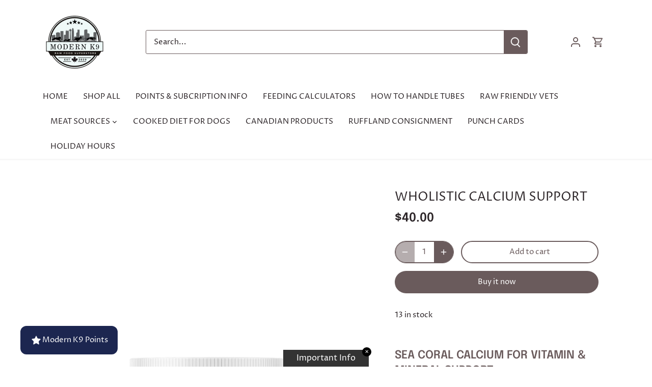

--- FILE ---
content_type: text/html; charset=utf-8
request_url: https://www.modernk9.ca/products/sea-coral-calcium-90-g
body_size: 59231
content:
<!doctype html>
<html class="no-js" lang="en">
<head>
  <!-- Canopy 4.0.4 -->

  <link rel="preload" href="//www.modernk9.ca/cdn/shop/t/15/assets/styles.css?v=129360631275967319121765822613" as="style">
  <meta charset="utf-8" />
<meta name="viewport" content="width=device-width,initial-scale=1.0" />
<meta http-equiv="X-UA-Compatible" content="IE=edge">

<link rel="preconnect" href="https://cdn.shopify.com" crossorigin>
<link rel="preconnect" href="https://fonts.shopify.com" crossorigin>
<link rel="preconnect" href="https://monorail-edge.shopifysvc.com"><link rel="preload" as="font" href="//www.modernk9.ca/cdn/fonts/proza_libre/prozalibre_n4.f0507b32b728d57643b7359f19cd41165a2ba3ad.woff2" type="font/woff2" crossorigin><link rel="preload" as="font" href="//www.modernk9.ca/cdn/fonts/proza_libre/prozalibre_n7.a4b873da99dd2bca5ad03b7668b97daedac66b9a.woff2" type="font/woff2" crossorigin><link rel="preload" as="font" href="//www.modernk9.ca/cdn/fonts/proza_libre/prozalibre_i4.fd59a69759c8ff2f0db3fa744a333dc414728870.woff2" type="font/woff2" crossorigin><link rel="preload" as="font" href="//www.modernk9.ca/cdn/fonts/proza_libre/prozalibre_i7.c6374bc33ae8094a1daa933f3a6f41a5cdb58779.woff2" type="font/woff2" crossorigin><link rel="preload" as="font" href="//www.modernk9.ca/cdn/fonts/proza_libre/prozalibre_n4.f0507b32b728d57643b7359f19cd41165a2ba3ad.woff2" type="font/woff2" crossorigin><link rel="preload" as="font" href="//www.modernk9.ca/cdn/fonts/epilogue/epilogue_n6.08fec64cb98bb1d92d6fa8e2c6f6b0dbc9d17b85.woff2" type="font/woff2" crossorigin><link rel="preload" as="font" href="//www.modernk9.ca/cdn/fonts/tenor_sans/tenorsans_n4.966071a72c28462a9256039d3e3dc5b0cf314f65.woff2" type="font/woff2" crossorigin><link rel="preload" href="//www.modernk9.ca/cdn/shop/t/15/assets/vendor.min.js?v=109634595573403464951745167116" as="script">
<link rel="preload" href="//www.modernk9.ca/cdn/shop/t/15/assets/theme.js?v=170521816992732768451745167116" as="script"><link rel="canonical" href="https://www.modernk9.ca/products/sea-coral-calcium-90-g" /><meta name="description" content="Wholistic Sea Coral Calcium ™ is able to deliver the most highly available and utilizable form of calcium because of its natural composition. Containing 38% calcium &amp; 72 trace minerals, it is especially high in calcium and effectively enters the bloodstream for full utilization, unlike any other calcium supplement.">

  <meta name="theme-color" content="#6a5b5c">

  <title>
    Wholistic Calcium Support &ndash; Modern K9
  </title>

  <meta property="og:site_name" content="Modern K9">
<meta property="og:url" content="https://www.modernk9.ca/products/sea-coral-calcium-90-g">
<meta property="og:title" content="Wholistic Calcium Support">
<meta property="og:type" content="product">
<meta property="og:description" content="Wholistic Sea Coral Calcium ™ is able to deliver the most highly available and utilizable form of calcium because of its natural composition. Containing 38% calcium &amp; 72 trace minerals, it is especially high in calcium and effectively enters the bloodstream for full utilization, unlike any other calcium supplement."><meta property="og:image" content="http://www.modernk9.ca/cdn/shop/files/CalciumSupport-2_54oz-front_1200x1200.webp?v=1728765425">
  <meta property="og:image:secure_url" content="https://www.modernk9.ca/cdn/shop/files/CalciumSupport-2_54oz-front_1200x1200.webp?v=1728765425">
  <meta property="og:image:width" content="990">
  <meta property="og:image:height" content="990"><meta property="og:price:amount" content="40.00">
  <meta property="og:price:currency" content="CAD"><meta name="twitter:card" content="summary_large_image">
<meta name="twitter:title" content="Wholistic Calcium Support">
<meta name="twitter:description" content="Wholistic Sea Coral Calcium ™ is able to deliver the most highly available and utilizable form of calcium because of its natural composition. Containing 38% calcium &amp; 72 trace minerals, it is especially high in calcium and effectively enters the bloodstream for full utilization, unlike any other calcium supplement.">


  <link href="//www.modernk9.ca/cdn/shop/t/15/assets/styles.css?v=129360631275967319121765822613" rel="stylesheet" type="text/css" media="all" />

  <script>
    document.documentElement.className = document.documentElement.className.replace('no-js', 'js');
    window.theme = window.theme || {};
    
    theme.money_format_with_code_preference = "${{amount}}";
    
    theme.money_format = "${{amount}}";
    theme.customerIsLoggedIn = false;

    
      theme.shippingCalcMoneyFormat = "${{amount}}";
    

    theme.strings = {
      previous: "Previous",
      next: "Next",
      close: "Close",
      addressError: "Error looking up that address",
      addressNoResults: "No results for that address",
      addressQueryLimit: "You have exceeded the Google API usage limit. Consider upgrading to a \u003ca href=\"https:\/\/developers.google.com\/maps\/premium\/usage-limits\"\u003ePremium Plan\u003c\/a\u003e.",
      authError: "There was a problem authenticating your Google Maps API Key.",
      shippingCalcSubmitButton: "Calculate shipping",
      shippingCalcSubmitButtonDisabled: "Calculating...",
      infiniteScrollCollectionLoading: "Wheels are spinning, hold on...",
      infiniteScrollCollectionFinishedMsg : "No more items",
      infiniteScrollBlogLoading: "Loading more articles...",
      infiniteScrollBlogFinishedMsg : "No more articles",
      blogsShowTags: "Show tags",
      priceNonExistent: "Unavailable",
      buttonDefault: "Add to cart",
      buttonNoStock: "Out of stock",
      buttonNoVariant: "Unavailable",
      unitPriceSeparator: " \/ ",
      onlyXLeft: "[[ quantity ]] in stock",
      productAddingToCart: "Adding",
      productAddedToCart: "Added",
      quickbuyAdded: "Added to cart",
      cartSummary: "View cart",
      cartContinue: "Continue shopping",
      colorBoxPrevious: "Previous",
      colorBoxNext: "Next",
      colorBoxClose: "Close",
      imageSlider: "Image slider",
      confirmEmptyCart: "Are you sure you want to empty your cart?",
      inYourCart: "In your cart",
      removeFromCart: "Remove from cart",
      clearAll: "Clear all",
      layout_live_search_see_all: "See all results",
      general_quick_search_pages: "Pages",
      general_quick_search_no_results: "Sorry, we couldn\u0026#39;t find any results",
      products_labels_sold_out: "SOLD OUT",
      products_labels_sale: "SALE",
      maximumQuantity: "You can only have [quantity] in your cart",
      fullDetails: "Full details",
      cartConfirmRemove: "Are you sure you want to remove this item?"
    };

    theme.routes = {
      root_url: '/',
      account_url: '/account',
      account_login_url: 'https://shopify.com/50751996088/account?locale=en&region_country=CA',
      account_logout_url: '/account/logout',
      account_recover_url: '/account/recover',
      account_register_url: 'https://shopify.com/50751996088/account?locale=en',
      account_addresses_url: '/account/addresses',
      collections_url: '/collections',
      all_products_collection_url: '/collections/all',
      search_url: '/search',
      cart_url: '/cart',
      cart_add_url: '/cart/add',
      cart_change_url: '/cart/change',
      cart_clear_url: '/cart/clear'
    };

    theme.scripts = {
      masonry: "\/\/www.modernk9.ca\/cdn\/shop\/t\/15\/assets\/masonry.v3.2.2.min.js?v=70136629540791627221745167116",
      jqueryInfiniteScroll: "\/\/www.modernk9.ca\/cdn\/shop\/t\/15\/assets\/jquery.infinitescroll.2.1.0.min.js?v=162864979201917639991745167116",
      underscore: "\/\/cdnjs.cloudflare.com\/ajax\/libs\/underscore.js\/1.6.0\/underscore-min.js",
      shopifyCommon: "\/\/www.modernk9.ca\/cdn\/shopifycloud\/storefront\/assets\/themes_support\/shopify_common-5f594365.js",
      jqueryCart: "\/\/www.modernk9.ca\/cdn\/shop\/t\/15\/assets\/shipping-calculator.v1.0.min.js?v=20682063813605048711745167116"
    };

    theme.settings = {
      cartType: "drawer-standard",
      openCartDrawerOnMob: true,
      quickBuyType: "hover",
      superscriptDecimals: false,
      currencyCodeEnabled: false
    }
  </script>

  <script>window.performance && window.performance.mark && window.performance.mark('shopify.content_for_header.start');</script><meta name="facebook-domain-verification" content="rchuptub8jxyah2wn4o7o1foz9s656">
<meta id="shopify-digital-wallet" name="shopify-digital-wallet" content="/50751996088/digital_wallets/dialog">
<link rel="alternate" type="application/json+oembed" href="https://www.modernk9.ca/products/sea-coral-calcium-90-g.oembed">
<script async="async" src="/checkouts/internal/preloads.js?locale=en-CA"></script>
<script id="shopify-features" type="application/json">{"accessToken":"4426ff741d5b4e350c259c09fa435a09","betas":["rich-media-storefront-analytics"],"domain":"www.modernk9.ca","predictiveSearch":true,"shopId":50751996088,"locale":"en"}</script>
<script>var Shopify = Shopify || {};
Shopify.shop = "modern-k9.myshopify.com";
Shopify.locale = "en";
Shopify.currency = {"active":"CAD","rate":"1.0"};
Shopify.country = "CA";
Shopify.theme = {"name":"Canopy new location","id":150743482583,"schema_name":"Canopy","schema_version":"4.0.4","theme_store_id":732,"role":"main"};
Shopify.theme.handle = "null";
Shopify.theme.style = {"id":null,"handle":null};
Shopify.cdnHost = "www.modernk9.ca/cdn";
Shopify.routes = Shopify.routes || {};
Shopify.routes.root = "/";</script>
<script type="module">!function(o){(o.Shopify=o.Shopify||{}).modules=!0}(window);</script>
<script>!function(o){function n(){var o=[];function n(){o.push(Array.prototype.slice.apply(arguments))}return n.q=o,n}var t=o.Shopify=o.Shopify||{};t.loadFeatures=n(),t.autoloadFeatures=n()}(window);</script>
<script id="shop-js-analytics" type="application/json">{"pageType":"product"}</script>
<script defer="defer" async type="module" src="//www.modernk9.ca/cdn/shopifycloud/shop-js/modules/v2/client.init-shop-cart-sync_DtuiiIyl.en.esm.js"></script>
<script defer="defer" async type="module" src="//www.modernk9.ca/cdn/shopifycloud/shop-js/modules/v2/chunk.common_CUHEfi5Q.esm.js"></script>
<script type="module">
  await import("//www.modernk9.ca/cdn/shopifycloud/shop-js/modules/v2/client.init-shop-cart-sync_DtuiiIyl.en.esm.js");
await import("//www.modernk9.ca/cdn/shopifycloud/shop-js/modules/v2/chunk.common_CUHEfi5Q.esm.js");

  window.Shopify.SignInWithShop?.initShopCartSync?.({"fedCMEnabled":true,"windoidEnabled":true});

</script>
<script>(function() {
  var isLoaded = false;
  function asyncLoad() {
    if (isLoaded) return;
    isLoaded = true;
    var urls = ["https:\/\/cdn-app.sealsubscriptions.com\/shopify\/public\/js\/sealsubscriptions.js?shop=modern-k9.myshopify.com","https:\/\/cdn.calconic.com\/static\/js\/calconic.min.js?shop=modern-k9.myshopify.com","https:\/\/cdn.calconic.com\/static\/js\/calconic.cart.min.js?shop=modern-k9.myshopify.com"];
    for (var i = 0; i < urls.length; i++) {
      var s = document.createElement('script');
      s.type = 'text/javascript';
      s.async = true;
      s.src = urls[i];
      var x = document.getElementsByTagName('script')[0];
      x.parentNode.insertBefore(s, x);
    }
  };
  if(window.attachEvent) {
    window.attachEvent('onload', asyncLoad);
  } else {
    window.addEventListener('load', asyncLoad, false);
  }
})();</script>
<script id="__st">var __st={"a":50751996088,"offset":-25200,"reqid":"92f44209-dcaa-4c15-b455-4f37bc0963ef-1767628006","pageurl":"www.modernk9.ca\/products\/sea-coral-calcium-90-g","u":"3dd9cdad2059","p":"product","rtyp":"product","rid":6040431231160};</script>
<script>window.ShopifyPaypalV4VisibilityTracking = true;</script>
<script id="captcha-bootstrap">!function(){'use strict';const t='contact',e='account',n='new_comment',o=[[t,t],['blogs',n],['comments',n],[t,'customer']],c=[[e,'customer_login'],[e,'guest_login'],[e,'recover_customer_password'],[e,'create_customer']],r=t=>t.map((([t,e])=>`form[action*='/${t}']:not([data-nocaptcha='true']) input[name='form_type'][value='${e}']`)).join(','),a=t=>()=>t?[...document.querySelectorAll(t)].map((t=>t.form)):[];function s(){const t=[...o],e=r(t);return a(e)}const i='password',u='form_key',d=['recaptcha-v3-token','g-recaptcha-response','h-captcha-response',i],f=()=>{try{return window.sessionStorage}catch{return}},m='__shopify_v',_=t=>t.elements[u];function p(t,e,n=!1){try{const o=window.sessionStorage,c=JSON.parse(o.getItem(e)),{data:r}=function(t){const{data:e,action:n}=t;return t[m]||n?{data:e,action:n}:{data:t,action:n}}(c);for(const[e,n]of Object.entries(r))t.elements[e]&&(t.elements[e].value=n);n&&o.removeItem(e)}catch(o){console.error('form repopulation failed',{error:o})}}const l='form_type',E='cptcha';function T(t){t.dataset[E]=!0}const w=window,h=w.document,L='Shopify',v='ce_forms',y='captcha';let A=!1;((t,e)=>{const n=(g='f06e6c50-85a8-45c8-87d0-21a2b65856fe',I='https://cdn.shopify.com/shopifycloud/storefront-forms-hcaptcha/ce_storefront_forms_captcha_hcaptcha.v1.5.2.iife.js',D={infoText:'Protected by hCaptcha',privacyText:'Privacy',termsText:'Terms'},(t,e,n)=>{const o=w[L][v],c=o.bindForm;if(c)return c(t,g,e,D).then(n);var r;o.q.push([[t,g,e,D],n]),r=I,A||(h.body.append(Object.assign(h.createElement('script'),{id:'captcha-provider',async:!0,src:r})),A=!0)});var g,I,D;w[L]=w[L]||{},w[L][v]=w[L][v]||{},w[L][v].q=[],w[L][y]=w[L][y]||{},w[L][y].protect=function(t,e){n(t,void 0,e),T(t)},Object.freeze(w[L][y]),function(t,e,n,w,h,L){const[v,y,A,g]=function(t,e,n){const i=e?o:[],u=t?c:[],d=[...i,...u],f=r(d),m=r(i),_=r(d.filter((([t,e])=>n.includes(e))));return[a(f),a(m),a(_),s()]}(w,h,L),I=t=>{const e=t.target;return e instanceof HTMLFormElement?e:e&&e.form},D=t=>v().includes(t);t.addEventListener('submit',(t=>{const e=I(t);if(!e)return;const n=D(e)&&!e.dataset.hcaptchaBound&&!e.dataset.recaptchaBound,o=_(e),c=g().includes(e)&&(!o||!o.value);(n||c)&&t.preventDefault(),c&&!n&&(function(t){try{if(!f())return;!function(t){const e=f();if(!e)return;const n=_(t);if(!n)return;const o=n.value;o&&e.removeItem(o)}(t);const e=Array.from(Array(32),(()=>Math.random().toString(36)[2])).join('');!function(t,e){_(t)||t.append(Object.assign(document.createElement('input'),{type:'hidden',name:u})),t.elements[u].value=e}(t,e),function(t,e){const n=f();if(!n)return;const o=[...t.querySelectorAll(`input[type='${i}']`)].map((({name:t})=>t)),c=[...d,...o],r={};for(const[a,s]of new FormData(t).entries())c.includes(a)||(r[a]=s);n.setItem(e,JSON.stringify({[m]:1,action:t.action,data:r}))}(t,e)}catch(e){console.error('failed to persist form',e)}}(e),e.submit())}));const S=(t,e)=>{t&&!t.dataset[E]&&(n(t,e.some((e=>e===t))),T(t))};for(const o of['focusin','change'])t.addEventListener(o,(t=>{const e=I(t);D(e)&&S(e,y())}));const B=e.get('form_key'),M=e.get(l),P=B&&M;t.addEventListener('DOMContentLoaded',(()=>{const t=y();if(P)for(const e of t)e.elements[l].value===M&&p(e,B);[...new Set([...A(),...v().filter((t=>'true'===t.dataset.shopifyCaptcha))])].forEach((e=>S(e,t)))}))}(h,new URLSearchParams(w.location.search),n,t,e,['guest_login'])})(!0,!0)}();</script>
<script integrity="sha256-4kQ18oKyAcykRKYeNunJcIwy7WH5gtpwJnB7kiuLZ1E=" data-source-attribution="shopify.loadfeatures" defer="defer" src="//www.modernk9.ca/cdn/shopifycloud/storefront/assets/storefront/load_feature-a0a9edcb.js" crossorigin="anonymous"></script>
<script data-source-attribution="shopify.dynamic_checkout.dynamic.init">var Shopify=Shopify||{};Shopify.PaymentButton=Shopify.PaymentButton||{isStorefrontPortableWallets:!0,init:function(){window.Shopify.PaymentButton.init=function(){};var t=document.createElement("script");t.src="https://www.modernk9.ca/cdn/shopifycloud/portable-wallets/latest/portable-wallets.en.js",t.type="module",document.head.appendChild(t)}};
</script>
<script data-source-attribution="shopify.dynamic_checkout.buyer_consent">
  function portableWalletsHideBuyerConsent(e){var t=document.getElementById("shopify-buyer-consent"),n=document.getElementById("shopify-subscription-policy-button");t&&n&&(t.classList.add("hidden"),t.setAttribute("aria-hidden","true"),n.removeEventListener("click",e))}function portableWalletsShowBuyerConsent(e){var t=document.getElementById("shopify-buyer-consent"),n=document.getElementById("shopify-subscription-policy-button");t&&n&&(t.classList.remove("hidden"),t.removeAttribute("aria-hidden"),n.addEventListener("click",e))}window.Shopify?.PaymentButton&&(window.Shopify.PaymentButton.hideBuyerConsent=portableWalletsHideBuyerConsent,window.Shopify.PaymentButton.showBuyerConsent=portableWalletsShowBuyerConsent);
</script>
<script>
  function portableWalletsCleanup(e){e&&e.src&&console.error("Failed to load portable wallets script "+e.src);var t=document.querySelectorAll("shopify-accelerated-checkout .shopify-payment-button__skeleton, shopify-accelerated-checkout-cart .wallet-cart-button__skeleton"),e=document.getElementById("shopify-buyer-consent");for(let e=0;e<t.length;e++)t[e].remove();e&&e.remove()}function portableWalletsNotLoadedAsModule(e){e instanceof ErrorEvent&&"string"==typeof e.message&&e.message.includes("import.meta")&&"string"==typeof e.filename&&e.filename.includes("portable-wallets")&&(window.removeEventListener("error",portableWalletsNotLoadedAsModule),window.Shopify.PaymentButton.failedToLoad=e,"loading"===document.readyState?document.addEventListener("DOMContentLoaded",window.Shopify.PaymentButton.init):window.Shopify.PaymentButton.init())}window.addEventListener("error",portableWalletsNotLoadedAsModule);
</script>

<script type="module" src="https://www.modernk9.ca/cdn/shopifycloud/portable-wallets/latest/portable-wallets.en.js" onError="portableWalletsCleanup(this)" crossorigin="anonymous"></script>
<script nomodule>
  document.addEventListener("DOMContentLoaded", portableWalletsCleanup);
</script>

<link id="shopify-accelerated-checkout-styles" rel="stylesheet" media="screen" href="https://www.modernk9.ca/cdn/shopifycloud/portable-wallets/latest/accelerated-checkout-backwards-compat.css" crossorigin="anonymous">
<style id="shopify-accelerated-checkout-cart">
        #shopify-buyer-consent {
  margin-top: 1em;
  display: inline-block;
  width: 100%;
}

#shopify-buyer-consent.hidden {
  display: none;
}

#shopify-subscription-policy-button {
  background: none;
  border: none;
  padding: 0;
  text-decoration: underline;
  font-size: inherit;
  cursor: pointer;
}

#shopify-subscription-policy-button::before {
  box-shadow: none;
}

      </style>

<script>window.performance && window.performance.mark && window.performance.mark('shopify.content_for_header.end');</script>

  <script>
    Shopify.money_format = "${{amount}}";
  </script>
<link rel="dns-prefetch" href="https://cdn.secomapp.com/">
<link rel="dns-prefetch" href="https://ajax.googleapis.com/">
<link rel="dns-prefetch" href="https://cdnjs.cloudflare.com/">
<link rel="preload" as="stylesheet" href="//www.modernk9.ca/cdn/shop/t/15/assets/sca-pp.css?v=178374312540912810101745167116">

<link rel="stylesheet" href="//www.modernk9.ca/cdn/shop/t/15/assets/sca-pp.css?v=178374312540912810101745167116">
 <script>
  
  SCAPPShop = {};
    
  </script> 

                      <script src="//www.modernk9.ca/cdn/shop/t/15/assets/bss-file-configdata.js?v=1475279141043750441745167116" type="text/javascript"></script> <script src="//www.modernk9.ca/cdn/shop/t/15/assets/bss-file-configdata-banner.js?v=151034973688681356691745167116" type="text/javascript"></script> <script src="//www.modernk9.ca/cdn/shop/t/15/assets/bss-file-configdata-popup.js?v=173992696638277510541745167116" type="text/javascript"></script><script>
                if (typeof BSS_PL == 'undefined') {
                    var BSS_PL = {};
                }
                var bssPlApiServer = "https://product-labels-pro.bsscommerce.com";
                BSS_PL.customerTags = 'null';
                BSS_PL.customerId = 'null';
                BSS_PL.configData = configDatas;
                BSS_PL.configDataBanner = configDataBanners ? configDataBanners : [];
                BSS_PL.configDataPopup = configDataPopups ? configDataPopups : [];
                BSS_PL.storeId = 34125;
                BSS_PL.currentPlan = "false";
                BSS_PL.storeIdCustomOld = "10678";
                BSS_PL.storeIdOldWIthPriority = "12200";
                BSS_PL.apiServerProduction = "https://product-labels-pro.bsscommerce.com";
                
                BSS_PL.integration = {"laiReview":{"status":0,"config":[]}}
                </script>
            <style>
.homepage-slideshow .slick-slide .bss_pl_img {
    visibility: hidden !important;
}
</style><script>function fixBugForStores($, BSS_PL, parent, page, htmlLabel) { return false;}</script>
                        <!-- BEGIN app block: shopify://apps/labeler/blocks/app-embed/38a5b8ec-f58a-4fa4-8faa-69ddd0f10a60 -->

<script>
  let aco_allProducts = new Map();
</script>
<script>
  const normalStyle = [
  "background: rgb(173, 216, 230)",
  "padding: 15px",
  "font-size: 1.5em",
  "font-family: 'Poppins', sans-serif",
  "color: black",
  "border-radius: 10px",
  ];
  const warningStyle = [
  "background: rgb(255, 165, 0)",
  "padding: 15px",
  "font-size: 1.5em",
  "font-family: 'Poppins', sans-serif",
  "color: black", 
  "border-radius: 10px",
  ];
  let content = "%cWelcome to labeler v3!🎉🎉";
  let version = "v3";

  if (version !== "v3") {
    content = "%cWarning! Update labeler to v3 ⚠️⚠️";
    console.log(content, warningStyle.join(";"));
  }
  else {
    console.log(content, normalStyle.join(";"));
  }
  try{
     
    
        aco_allProducts.set(`sea-coral-calcium-90-g`,{
              availableForSale: true,
              collections: [{"id":233781231800,"handle":"wholistic-pet-organics","updated_at":"2026-01-05T05:07:35-07:00","published_at":"2020-10-30T15:41:26-06:00","sort_order":"manual","template_suffix":"","published_scope":"global","title":"Supplements","body_html":"","image":{"created_at":"2020-10-30T15:41:25-06:00","alt":null,"width":1137,"height":640,"src":"\/\/www.modernk9.ca\/cdn\/shop\/collections\/WPO.jpg?v=1605766187"}}],
              first_variant: {"id":37338896007352,"title":"Default Title","option1":"Default Title","option2":null,"option3":null,"sku":"6998","requires_shipping":true,"taxable":true,"featured_image":null,"available":true,"name":"Wholistic Calcium Support","public_title":null,"options":["Default Title"],"price":4000,"weight":72,"compare_at_price":null,"inventory_management":"shopify","barcode":"877607000104","requires_selling_plan":false,"selling_plan_allocations":[],"quantity_rule":{"min":1,"max":null,"increment":1}},
              price:`40.00`,
              compareAtPriceRange: {
                maxVariantPrice: {
                    amount: `0.00`,
                    currencyCode: `CAD`
                },
                minVariantPrice: {
                    amount: `0.00`,
                    currencyCode: `CAD`
                },
              },
              createdAt: `2020-10-30 20:41:10 -0600`,
              featuredImage: `files/CalciumSupport-2_54oz-front.webp`,
              handle: `sea-coral-calcium-90-g`,
              id:"6040431231160",
              images: [
                
                {
                  id: "41856751141079",
                  url: `files/CalciumSupport-2_54oz-front.webp`,
                  altText: `Wholistic Calcium Support`,
                },
                
                {
                  id: "41856751173847",
                  url: `files/CalciumSupport-2_54oz-l.webp`,
                  altText: `Wholistic Calcium Support`,
                },
                
                {
                  id: "41856751206615",
                  url: `files/CalciumSupport-2_54oz-r.webp`,
                  altText: `Wholistic Calcium Support`,
                },
                
              ],
              priceRange: {
                maxVariantPrice: {
                  amount:`40.00`
                },
                minVariantPrice: {
                  amount:`40.00`
                },
              },
              productType: `Supplement`,
              publishedAt: `2020-10-30 21:27:23 -0600`,
              tags: ["Calcium","spo-default","spo-disabled","spo-notify-me-disabled"],
              title: `Wholistic Calcium Support`,
              variants: [
                
                {
                availableForSale: true,
                compareAtPrice : {
                  amount:``
                },
                id: `gid://shopify/ProductVariant/37338896007352`,
                quantityAvailable:13,
                image : {
                  id: "null",
                  url: ``,
                  altText: ``,
                },
                price :{
                  amount: `40.00`,
                  currencyCode: `CAD`
                  },
                title: `Default Title`,
                },
                
              ] ,
              vendor: `Avafina`,
              type: `Supplement`,
            });
       
   
    
       }catch(err){
        console.log(err)
       }
       aco_allProducts.forEach((value,key) => {
        const data = aco_allProducts.get(key)
        data.totalInventory = data.variants.reduce((acc,curr) => {
          return acc + curr.quantityAvailable
        },0)
        data.variants.forEach((el,index)=>{
          if(!el.image.url){
            data.variants[index].image.url = data.images[0]?.url || ""
          }
        })
        aco_allProducts.set(key,data)
       });
</script>

  
    <script>
      const betaStyle = [
      "background: rgb(244, 205, 50)",
      "padding: 5px",
      "font-size: 1em",
      "font-family: 'Poppins', sans-serif",
      "color: black",
      "border-radius: 10px",
      ];
        const isbeta = "true";
        const betaContent = "%cBeta version"
        console.log(betaContent, betaStyle.join(";"));
        let labelerCdnData = {"version":"v3","status":true,"storeFrontApi":"91ef6c64113ab5d2395ad15a5b7819ca","subscription":{},"badges":[{"id":"62a2952d-99a8-4aaf-b208-232d631f2ba3","title":"Complete Badge","imageUrl":"uploads/users/css/modern-k9/image-1706163874639-d48b583720f9c57bc630.png","svgUrl":"uploads/css/css-badge/labeler-css-badge-zDYSJp.svg","pngUrl":null,"webpUrl":null,"style":{"type":"percentage","angle":0,"width":37,"height":37,"margin":{"top":"inherit","left":0,"right":"inherit","bottom":0,"objectPosition":"left bottom"},"opacity":1,"position":"LB","svgStyle":{"text":[{"x":"6","y":"11","key":"t1","fill":"#ffffff","text":"COMPLETE","type":"text","fontSize":"8","fontFamily":"Belgrano","fontWeight":"bold","letterSpacing":"1.1"}],"shape":[{"key":"s1","fill":"#a21f3c","type":"path"}]},"alignment":null,"animation":{"name":"none","duration":2,"iteration":"infinite"},"aspectRatio":true},"createdAt":"2024-01-25T05:49:47.000Z","isActivated":true,"rules":{"inStock":false,"lowStock":10,"selected":["specificProducts"],"scheduler":{"status":false,"endDate":"2024-05-13T00:00:00.000Z","endTime":"23:59","timezone":"(GMT-12:00) Etc/GMT+12","weekdays":{"friday":{"end":"23:59","start":"00:00","status":true},"monday":{"end":"23:59","start":"00:00","status":true},"sunday":{"end":"23:59","start":"00:00","status":true},"tuesday":{"end":"23:59","start":"00:00","status":true},"saturday":{"end":"23:59","start":"00:00","status":true},"thursday":{"end":"23:59","start":"00:00","status":true},"wednesday":{"end":"23:59","start":"00:00","status":true}},"startDate":"2024-03-13T00:00:00.000Z","startTime":"00:00"},"comingSoon":7,"outOfStock":false,"priceRange":{"max":2000,"min":0},"allProducts":false,"newArrivals":7,"productType":{"excludeTypes":[],"includeTypes":[]},"specificTags":{"excludeTags":[],"includeTags":[]},"productVendor":{"excludeVendors":[],"includeVendors":[]},"publishedDate":{"to":"2024-03-13T00:00:00.000Z","from":"2024-03-06T00:00:00.000Z"},"specificProducts":["gid://shopify/Product/7905618624727","gid://shopify/Product/7685018779863","gid://shopify/Product/7703538204887","gid://shopify/Product/8143141896407","gid://shopify/Product/7689968386263","gid://shopify/Product/7685055742167","gid://shopify/Product/8251154661591","gid://shopify/Product/7971587195095","gid://shopify/Product/7692613255383","gid://shopify/Product/7932502507735","gid://shopify/Product/7645474488535","gid://shopify/Product/7645528621271","gid://shopify/Product/7657072197847","gid://shopify/Product/7686633586903","gid://shopify/Product/8185154306263","gid://shopify/Product/7899244200151","gid://shopify/Product/7645515186391","gid://shopify/Product/7680191070423","gid://shopify/Product/7657015902423","gid://shopify/Product/7657035006167","gid://shopify/Product/7655163494615","gid://shopify/Product/7847160807639","gid://shopify/Product/7674978140375","gid://shopify/Product/7657012691159","gid://shopify/Product/7645402595543","gid://shopify/Product/8219205271767","gid://shopify/Product/7658951344343","gid://shopify/Product/7903504728279","gid://shopify/Product/7645453713623","gid://shopify/Product/7645448700119","gid://shopify/Product/7903503384791","gid://shopify/Product/7853760544983","gid://shopify/Product/7853762019543","gid://shopify/Product/7645444210903","gid://shopify/Product/7658955669719","gid://shopify/Product/7657008890071","gid://shopify/Product/7703436132567","gid://shopify/Product/7703525982423","gid://shopify/Product/7703425941719","gid://shopify/Product/7736542658775","gid://shopify/Product/7703543513303","gid://shopify/Product/7759831859415","gid://shopify/Product/7759819178199","gid://shopify/Product/7703553048791","gid://shopify/Product/7703555539159","gid://shopify/Product/7903139332311","gid://shopify/Product/7727225569495","gid://shopify/Product/7677842620631","gid://shopify/Product/7750543704279","gid://shopify/Product/7686609174743","gid://shopify/Product/7676900802775","gid://shopify/Product/7862959702231","gid://shopify/Product/7862960423127","gid://shopify/Product/7862958620887","gid://shopify/Product/7862961471703","gid://shopify/Product/7862964388055","gid://shopify/Product/7862965731543","gid://shopify/Product/7862966911191","gid://shopify/Product/8140072943831","gid://shopify/Product/7681202749655","gid://shopify/Product/7956860469463"],"specificVariants":[],"countryRestriction":{"excludedCountry":[],"includedCountry":[]},"specificCollection":{"excludeCollections":[],"includeCollections":[]}},"svgToStoreFront":true,"premium":false,"selectedPages":["products"],"dynamic":false,"options":{"timerOptions":{"dayLabel":"Days","minLabel":"Minutes","secLabel":"Seconds","hourLabel":"Hours","hideAfterTimeOut":false},"percentageInBetweenForSaleOn":{"max":100,"min":0,"status":false}},"shopId":"6705f73f-fb05-4b8c-96f4-6d3961ab7385","categoryId":"b0954095-8c7c-4c53-bab3-0adf375f48ce","collectionId":"a1a3e8a9-332f-4096-bd3b-ff863dfb8d94","Category":{"id":"b0954095-8c7c-4c53-bab3-0adf375f48ce","name":"Customizable"}},{"id":"7b6ac7e0-d867-43b5-b805-c1f00116a374","title":"Tripe Badge","imageUrl":"uploads/users/css/modern-k9/image-1706163987199-74d1c3845ffb89c6aeff.png","svgUrl":"uploads/css/css-badge/labeler-css-badge-zDYSJp.svg","pngUrl":null,"webpUrl":null,"style":{"type":"percentage","angle":0,"width":37,"height":37,"margin":{"top":"inherit","left":32,"right":"inherit","bottom":0,"objectPosition":"left bottom"},"opacity":1,"position":"LB","svgStyle":{"text":[{"x":"16","y":"11","key":"t1","fill":"#ffffff","text":"TRIPE","type":"text","fontSize":"8","fontFamily":"Belgrano","fontWeight":"bold","letterSpacing":"1.1"}],"shape":[{"key":"s1","fill":"#1f8f54","type":"path"}]},"alignment":null,"animation":{"name":"none","duration":2,"iteration":"infinite"},"aspectRatio":true},"createdAt":"2024-01-25T05:46:29.000Z","isActivated":true,"rules":{"inStock":false,"lowStock":10,"selected":["specificProducts"],"scheduler":{"status":false,"endDate":"2024-05-13T00:00:00.000Z","endTime":"23:59","timezone":"(GMT-12:00) Etc/GMT+12","weekdays":{"friday":{"end":"23:59","start":"00:00","status":true},"monday":{"end":"23:59","start":"00:00","status":true},"sunday":{"end":"23:59","start":"00:00","status":true},"tuesday":{"end":"23:59","start":"00:00","status":true},"saturday":{"end":"23:59","start":"00:00","status":true},"thursday":{"end":"23:59","start":"00:00","status":true},"wednesday":{"end":"23:59","start":"00:00","status":true}},"startDate":"2024-03-13T00:00:00.000Z","startTime":"00:00"},"comingSoon":7,"outOfStock":false,"priceRange":{"max":2000,"min":0},"allProducts":false,"newArrivals":7,"productType":{"excludeTypes":[],"includeTypes":[]},"specificTags":{"excludeTags":[],"includeTags":[]},"productVendor":{"excludeVendors":[],"includeVendors":[]},"publishedDate":{"to":"2024-03-13T00:00:00.000Z","from":"2024-03-06T00:00:00.000Z"},"specificProducts":["gid://shopify/Product/7905618624727","gid://shopify/Product/7685018779863","gid://shopify/Product/7703538204887","gid://shopify/Product/8143141896407","gid://shopify/Product/7689968386263","gid://shopify/Product/7685055742167","gid://shopify/Product/7681913159895","gid://shopify/Product/7703436132567","gid://shopify/Product/7703525982423","gid://shopify/Product/7703425941719","gid://shopify/Product/7759819178199","gid://shopify/Product/7703555539159","gid://shopify/Product/8197430542551","gid://shopify/Product/7645519347927","gid://shopify/Product/7692628295895","gid://shopify/Product/7932502507735","gid://shopify/Product/7645474488535","gid://shopify/Product/7645528621271","gid://shopify/Product/7657072197847","gid://shopify/Product/7686633586903","gid://shopify/Product/8185154306263","gid://shopify/Product/7899244200151","gid://shopify/Product/7645515186391","gid://shopify/Product/7680191070423","gid://shopify/Product/7657015902423","gid://shopify/Product/7657035006167","gid://shopify/Product/7655163494615","gid://shopify/Product/7847160807639","gid://shopify/Product/7645516595415","gid://shopify/Product/7998758420695","gid://shopify/Product/7736542658775","gid://shopify/Product/7703543513303","gid://shopify/Product/7759831859415","gid://shopify/Product/7703553048791","gid://shopify/Product/7639579820247","gid://shopify/Product/6040474615992","gid://shopify/Product/7752871870679","gid://shopify/Product/7681202749655","gid://shopify/Product/7956860469463"],"specificVariants":[],"countryRestriction":{"excludedCountry":[],"includedCountry":[]},"specificCollection":{"excludeCollections":[],"includeCollections":[]}},"svgToStoreFront":true,"premium":false,"selectedPages":["products"],"dynamic":false,"options":{"timerOptions":{"dayLabel":"Days","minLabel":"Minutes","secLabel":"Seconds","hourLabel":"Hours","hideAfterTimeOut":false},"percentageInBetweenForSaleOn":{"max":100,"min":0,"status":false}},"shopId":"6705f73f-fb05-4b8c-96f4-6d3961ab7385","categoryId":"b0954095-8c7c-4c53-bab3-0adf375f48ce","collectionId":"a1a3e8a9-332f-4096-bd3b-ff863dfb8d94","Category":{"id":"b0954095-8c7c-4c53-bab3-0adf375f48ce","name":"Customizable"}},{"id":"ab41f409-fb5f-4294-bcfb-2287641e111a","title":"Canada","imageUrl":"V3/modern-k9.myshopify.com/assets/png/e045891c75769543fbb5f3045.png","svgUrl":null,"pngUrl":null,"webpUrl":null,"style":{"type":"percentage","angle":0,"width":17,"height":25,"margin":{"top":0,"left":"inherit","right":0,"bottom":"inherit","objectPosition":"right top"},"opacity":1,"position":"RT","svgStyle":null,"alignment":null,"animation":{"name":"none","duration":2,"iteration":"infinite"},"aspectRatio":true},"createdAt":"2025-02-02T19:45:52.295Z","isActivated":true,"rules":{"inStock":false,"lowStock":10,"selected":["specificProducts"],"scheduler":{"status":false,"endDate":"2025-04-14T00:00:00.000Z","endTime":"23:59","timezone":"(GMT-12:00) Etc/GMT+12","weekdays":{"friday":{"end":"23:59","start":"00:00","status":true},"monday":{"end":"23:59","start":"00:00","status":true},"sunday":{"end":"23:59","start":"00:00","status":true},"tuesday":{"end":"23:59","start":"00:00","status":true},"saturday":{"end":"23:59","start":"00:00","status":true},"thursday":{"end":"23:59","start":"00:00","status":true},"wednesday":{"end":"23:59","start":"00:00","status":true}},"startDate":"2025-02-14T00:00:00.000Z","startTime":"00:00"},"comingSoon":7,"outOfStock":false,"priceRange":{"max":2000,"min":0},"allProducts":false,"newArrivals":7,"productType":{"excludeTypes":[],"includeTypes":[]},"specificTags":{"excludeTags":[],"includeTags":[]},"productVendor":{"excludeVendors":[],"includeVendors":[]},"publishedDate":{"to":"2025-02-14T00:00:00.000Z","from":"2025-02-07T00:00:00.000Z"},"specificProducts":["gid://shopify/Product/8141276774615","gid://shopify/Product/8352355385559","gid://shopify/Product/7954812305623","gid://shopify/Product/8102373982423","gid://shopify/Product/8932559323351","gid://shopify/Product/8697392267479","gid://shopify/Product/8697399378135","gid://shopify/Product/8697401508055","gid://shopify/Product/8757733785815","gid://shopify/Product/8932564467927","gid://shopify/Product/8697395118295","gid://shopify/Product/8697402687703","gid://shopify/Product/8697400787159","gid://shopify/Product/8757722415319","gid://shopify/Product/8757736112343","gid://shopify/Product/8697389416663","gid://shopify/Product/8697387712727","gid://shopify/Product/8697391317207","gid://shopify/Product/8594805096663","gid://shopify/Product/8594800443607","gid://shopify/Product/8590926905559","gid://shopify/Product/8594805915863","gid://shopify/Product/8590936277207","gid://shopify/Product/8590933590231","gid://shopify/Product/8594806505687","gid://shopify/Product/8594798543063","gid://shopify/Product/8594804703447","gid://shopify/Product/8594799821015","gid://shopify/Product/8594796708055","gid://shopify/Product/8594801098967","gid://shopify/Product/8594802475223","gid://shopify/Product/6078466195640","gid://shopify/Product/8590661451991","gid://shopify/Product/8590669971671","gid://shopify/Product/8590699528407","gid://shopify/Product/8973385760983","gid://shopify/Product/8566586081495","gid://shopify/Product/7741955440855","gid://shopify/Product/7679327699159","gid://shopify/Product/8918308552919","gid://shopify/Product/7974332039383","gid://shopify/Product/8949929607383","gid://shopify/Product/8622935474391","gid://shopify/Product/8973402472663","gid://shopify/Product/8949793489111","gid://shopify/Product/7587175039191","gid://shopify/Product/6797385597112","gid://shopify/Product/8949827305687","gid://shopify/Product/9013585150167","gid://shopify/Product/9013593014487","gid://shopify/Product/8825757565143","gid://shopify/Product/8823990911191","gid://shopify/Product/8782007664855","gid://shopify/Product/8782009434327","gid://shopify/Product/8824882233559","gid://shopify/Product/8823959945431","gid://shopify/Product/8824021745879","gid://shopify/Product/8824001396951","gid://shopify/Product/8823985045719","gid://shopify/Product/7751898235095","gid://shopify/Product/7692230131927","gid://shopify/Product/8824884494551","gid://shopify/Product/8824018960599","gid://shopify/Product/8824003887319","gid://shopify/Product/8823975510231","gid://shopify/Product/7732384727255","gid://shopify/Product/8870029852887","gid://shopify/Product/8823979868375","gid://shopify/Product/8823970595031","gid://shopify/Product/7691185619159","gid://shopify/Product/8824835702999","gid://shopify/Product/8823978361047","gid://shopify/Product/7692134678743","gid://shopify/Product/8782028832983","gid://shopify/Product/7900789833943","gid://shopify/Product/8782027325655","gid://shopify/Product/8823982686423","gid://shopify/Product/8823965810903","gid://shopify/Product/9013872230615","gid://shopify/Product/9013868396759","gid://shopify/Product/7645474488535","gid://shopify/Product/7645528621271","gid://shopify/Product/7657072197847","gid://shopify/Product/7686633586903","gid://shopify/Product/9013591965911","gid://shopify/Product/7657035006167","gid://shopify/Product/7655163494615","gid://shopify/Product/9013575844055","gid://shopify/Product/8805964972247","gid://shopify/Product/8805964710103","gid://shopify/Product/8805964054743","gid://shopify/Product/8805965463767","gid://shopify/Product/9032571814103","gid://shopify/Product/7959702995159","gid://shopify/Product/7959707418839","gid://shopify/Product/7959710171351","gid://shopify/Product/8155888255191","gid://shopify/Product/8155857912023","gid://shopify/Product/8828427370711","gid://shopify/Product/8134431342807","gid://shopify/Product/8827096498391","gid://shopify/Product/8155911356631","gid://shopify/Product/8155870888151","gid://shopify/Product/8828426158295","gid://shopify/Product/7998192484567","gid://shopify/Product/8921628311767","gid://shopify/Product/8925065478359","gid://shopify/Product/8925113647319","gid://shopify/Product/8358207619287","gid://shopify/Product/9059274981591","gid://shopify/Product/9059278913751","gid://shopify/Product/9059276521687","gid://shopify/Product/8358182256855","gid://shopify/Product/9059272523991","gid://shopify/Product/8358184845527","gid://shopify/Product/8588557451479","gid://shopify/Product/8588558368983","gid://shopify/Product/8590838628567","gid://shopify/Product/8590789443799","gid://shopify/Product/8590759887063","gid://shopify/Product/8588603228375","gid://shopify/Product/8590715551959","gid://shopify/Product/8590729674967","gid://shopify/Product/8590734065879","gid://shopify/Product/8590720106711","gid://shopify/Product/8590650638551","gid://shopify/Product/8590649622743","gid://shopify/Product/8590644019415","gid://shopify/Product/8590647886039","gid://shopify/Product/8588585926871","gid://shopify/Product/8588565119191","gid://shopify/Product/8839929233623","gid://shopify/Product/8675606397143","gid://shopify/Product/7601691361495","gid://shopify/Product/8728628035799","gid://shopify/Product/7691102781655","gid://shopify/Product/8291100033239","gid://shopify/Product/8308027195607","gid://shopify/Product/8768149881047","gid://shopify/Product/7555727622359","gid://shopify/Product/8783111586007","gid://shopify/Product/8337633280215","gid://shopify/Product/8141996589271","gid://shopify/Product/8272024502487","gid://shopify/Product/8464167108823","gid://shopify/Product/8272024895703","gid://shopify/Product/6080693305528","gid://shopify/Product/7885843136727","gid://shopify/Product/8839939981527","gid://shopify/Product/8853754511575","gid://shopify/Product/8839886700759","gid://shopify/Product/8839955644631","gid://shopify/Product/8839944700119","gid://shopify/Product/8839950926039","gid://shopify/Product/8216154702039","gid://shopify/Product/8308004880599","gid://shopify/Product/8688146579671","gid://shopify/Product/8688136028375","gid://shopify/Product/8688139239639","gid://shopify/Product/8688144842967","gid://shopify/Product/8688142221527","gid://shopify/Product/8822378299607","gid://shopify/Product/8822374039767","gid://shopify/Product/8822378627287","gid://shopify/Product/8822351691991","gid://shopify/Product/8822375219415","gid://shopify/Product/8822378692823","gid://shopify/Product/8822376136919","gid://shopify/Product/8661471723735","gid://shopify/Product/8924292022487","gid://shopify/Product/9041699537111","gid://shopify/Product/7645514662103","gid://shopify/Product/8725865595095","gid://shopify/Product/8588597985495","gid://shopify/Product/8588599558359","gid://shopify/Product/8588600803543","gid://shopify/Product/8588594610391","gid://shopify/Product/8594811748567","gid://shopify/Product/8594810699991","gid://shopify/Product/8594807947479","gid://shopify/Product/8594809159895","gid://shopify/Product/8594810994903","gid://shopify/Product/8594807390423","gid://shopify/Product/8588596052183","gid://shopify/Product/8588596838615","gid://shopify/Product/8207659335895","gid://shopify/Product/6959348908216","gid://shopify/Product/8358366707927","gid://shopify/Product/8272025485527","gid://shopify/Product/8921583616215","gid://shopify/Product/8485037441239","gid://shopify/Product/8268420776151","gid://shopify/Product/8891350122711","gid://shopify/Product/8891369390295","gid://shopify/Product/8891359035607","gid://shopify/Product/6760538865848","gid://shopify/Product/8077204521175","gid://shopify/Product/8783110996183","gid://shopify/Product/6197593079992","gid://shopify/Product/8752265232599","gid://shopify/Product/6081066139832","gid://shopify/Product/8782887551191","gid://shopify/Product/6197588623544","gid://shopify/Product/7847973355735","gid://shopify/Product/8488947318999","gid://shopify/Product/8614571802839","gid://shopify/Product/7635204014295","gid://shopify/Product/6072736448696","gid://shopify/Product/6072741068984","gid://shopify/Product/8768151552215","gid://shopify/Product/7839656706263","gid://shopify/Product/7905618624727","gid://shopify/Product/7685018779863","gid://shopify/Product/7703538204887","gid://shopify/Product/8143141896407","gid://shopify/Product/7689968386263","gid://shopify/Product/7685055742167","gid://shopify/Product/8772357226711","gid://shopify/Product/8772369121495","gid://shopify/Product/8358179340503","gid://shopify/Product/8358363594967","gid://shopify/Product/6040446140600","gid://shopify/Product/6079648432312","gid://shopify/Product/7974428901591","gid://shopify/Product/7974432932055","gid://shopify/Product/7974339510487","gid://shopify/Product/7974418612439","gid://shopify/Product/7974434635991","gid://shopify/Product/7834649985239","gid://shopify/Product/8141319766231","gid://shopify/Product/8338661671127","gid://shopify/Product/7638709240023","gid://shopify/Product/7638717464791","gid://shopify/Product/7638733979863","gid://shopify/Product/7638725198039","gid://shopify/Product/8102551257303","gid://shopify/Product/8358028935383","gid://shopify/Product/8141317734615","gid://shopify/Product/8141331431639","gid://shopify/Product/7736542658775","gid://shopify/Product/8222180049111","gid://shopify/Product/6040463704248","gid://shopify/Product/8725850226903","gid://shopify/Product/7991032152279","gid://shopify/Product/8678650282199","gid://shopify/Product/8678656966871","gid://shopify/Product/7977228927191","gid://shopify/Product/7839112986839","gid://shopify/Product/7954812076247","gid://shopify/Product/8675603513559","gid://shopify/Product/8472947130583","gid://shopify/Product/6087021166776","gid://shopify/Product/6047290589368","gid://shopify/Product/8665646137559","gid://shopify/Product/7569778475223","gid://shopify/Product/6072754864312","gid://shopify/Product/8136786247895","gid://shopify/Product/8485053726935","gid://shopify/Product/7909374263511","gid://shopify/Product/8221723853015","gid://shopify/Product/6913294729400","gid://shopify/Product/8780900335831","gid://shopify/Product/8780902039767","gid://shopify/Product/8780900696279","gid://shopify/Product/8727074046167","gid://shopify/Product/6929552605368","gid://shopify/Product/8675596370135","gid://shopify/Product/7861110178007","gid://shopify/Product/7886855962839","gid://shopify/Product/7861106901207","gid://shopify/Product/7887558738135","gid://shopify/Product/7861098053847","gid://shopify/Product/7967302058199","gid://shopify/Product/7473286086871","gid://shopify/Product/8688157327575","gid://shopify/Product/8688151658711","gid://shopify/Product/8688158572759","gid://shopify/Product/8688147792087","gid://shopify/Product/8688155197655","gid://shopify/Product/7861104967895","gid://shopify/Product/7861102608599","gid://shopify/Product/7581359997143","gid://shopify/Product/7943571407063","gid://shopify/Product/8792966463703","gid://shopify/Product/7732174258391","gid://shopify/Product/8165968937175","gid://shopify/Product/7974309265623","gid://shopify/Product/8165975720151","gid://shopify/Product/7741956522199","gid://shopify/Product/7741967302871","gid://shopify/Product/7974303629527","gid://shopify/Product/8792966103255","gid://shopify/Product/8792966332631","gid://shopify/Product/8792965841111","gid://shopify/Product/7703436132567","gid://shopify/Product/8280475042007","gid://shopify/Product/7692613255383","gid://shopify/Product/7686609174743","gid://shopify/Product/7727309390039","gid://shopify/Product/7727311782103","gid://shopify/Product/7779320234199","gid://shopify/Product/7991330635991","gid://shopify/Product/7839571247319","gid://shopify/Product/7719162151127","gid://shopify/Product/8772372496599","gid://shopify/Product/8772372267223","gid://shopify/Product/7903504728279","gid://shopify/Product/7645448700119","gid://shopify/Product/7903503384791","gid://shopify/Product/7853762019543","gid://shopify/Product/7649663680727","gid://shopify/Product/7899244200151","gid://shopify/Product/7680191070423","gid://shopify/Product/7657015902423","gid://shopify/Product/7722282287319","gid://shopify/Product/7703543513303","gid://shopify/Product/7977228271831","gid://shopify/Product/7862964388055","gid://shopify/Product/7880710848727","gid://shopify/Product/7759831859415","gid://shopify/Product/8725267874007","gid://shopify/Product/8768142835927","gid://shopify/Product/8131539501271","gid://shopify/Product/8758801531095","gid://shopify/Product/7698182668503","gid://shopify/Product/8158813028567","gid://shopify/Product/7645453713623","gid://shopify/Product/8768174293207","gid://shopify/Product/8154443448535","gid://shopify/Product/8768179372247","gid://shopify/Product/7931913109719","gid://shopify/Product/6072684413112","gid://shopify/Product/7645516595415","gid://shopify/Product/6072669929656","gid://shopify/Product/6072685330616","gid://shopify/Product/7964713844951","gid://shopify/Product/8651281400023","gid://shopify/Product/6115511304376","gid://shopify/Product/7770003603671","gid://shopify/Product/8146793464023","gid://shopify/Product/7516684615895","gid://shopify/Product/7477009252567","gid://shopify/Product/8791972643031","gid://shopify/Product/7658951344343","gid://shopify/Product/7853760544983","gid://shopify/Product/7658955669719","gid://shopify/Product/7810529493207","gid://shopify/Product/7645402595543","gid://shopify/Product/7722283237591","gid://shopify/Product/8251154661591","gid://shopify/Product/7853763625175","gid://shopify/Product/7662549795031","gid://shopify/Product/7858233409751","gid://shopify/Product/7662525317335","gid://shopify/Product/7932502507735","gid://shopify/Product/8414736908503","gid://shopify/Product/8544430555351","gid://shopify/Product/6072668881080","gid://shopify/Product/7703555539159","gid://shopify/Product/7573840527575","gid://shopify/Product/7685073043671","gid://shopify/Product/7971587195095","gid://shopify/Product/6663741636792","gid://shopify/Product/7847160807639","gid://shopify/Product/8771485302999","gid://shopify/Product/7793483251927","gid://shopify/Product/7750559563991","gid://shopify/Product/7810533032151","gid://shopify/Product/7978896883927","gid://shopify/Product/7924033159383","gid://shopify/Product/7687319290071","gid://shopify/Product/8749516390615","gid://shopify/Product/8197430542551","gid://shopify/Product/8279243030743","gid://shopify/Product/7645519347927","gid://shopify/Product/7903139332311","gid://shopify/Product/7727225569495","gid://shopify/Product/7862960423127","gid://shopify/Product/8783110439127","gid://shopify/Product/7964444983511","gid://shopify/Product/7964447375575","gid://shopify/Product/6156512362680","gid://shopify/Product/7964444524759","gid://shopify/Product/8806024020183","gid://shopify/Product/8145558175959","gid://shopify/Product/6194463473848","gid://shopify/Product/7619957620951","gid://shopify/Product/7862965731543","gid://shopify/Product/8806012322007","gid://shopify/Product/7880685519063","gid://shopify/Product/8158861787351","gid://shopify/Product/6072658985144","gid://shopify/Product/8121195135191","gid://shopify/Product/8225308147927","gid://shopify/Product/8141620642007","gid://shopify/Product/6072756142264","gid://shopify/Product/7728784179415","gid://shopify/Product/6072660361400","gid://shopify/Product/8254603886807","gid://shopify/Product/6072662163640","gid://shopify/Product/8496179151063","gid://shopify/Product/7703425941719","gid://shopify/Product/7759819178199","gid://shopify/Product/7703553048791","gid://shopify/Product/7674978140375","gid://shopify/Product/7807792644311","gid://shopify/Product/7677842620631","gid://shopify/Product/7862958620887","gid://shopify/Product/7989792080087","gid://shopify/Product/8268015042775","gid://shopify/Product/8156053962967","gid://shopify/Product/6072762204344","gid://shopify/Product/8158729830615","gid://shopify/Product/8486702940375","gid://shopify/Product/8644025680087","gid://shopify/Product/7703525982423","gid://shopify/Product/6072678219960","gid://shopify/Product/7889168892119","gid://shopify/Product/6072664293560","gid://shopify/Product/6040474615992","gid://shopify/Product/7750543704279","gid://shopify/Product/7676900802775","gid://shopify/Product/7883971887319","gid://shopify/Product/7862959702231","gid://shopify/Product/7862961471703","gid://shopify/Product/7862966911191","gid://shopify/Product/6072679268536","gid://shopify/Product/8679668285655","gid://shopify/Product/7894370844887","gid://shopify/Product/8414686216407","gid://shopify/Product/8414692114647","gid://shopify/Product/8414725701847","gid://shopify/Product/8414729732311","gid://shopify/Product/8414733500631","gid://shopify/Product/6040444993720","gid://shopify/Product/7754126164183","gid://shopify/Product/8622935212247","gid://shopify/Product/8472898404567","gid://shopify/Product/8622935310551","gid://shopify/Product/7893725151447","gid://shopify/Product/8675599515863","gid://shopify/Product/7692628295895","gid://shopify/Product/7657012691159","gid://shopify/Product/6072674681016","gid://shopify/Product/6072675795128","gid://shopify/Product/7821616185559","gid://shopify/Product/7728586031319","gid://shopify/Product/8279262691543","gid://shopify/Product/8486540706007","gid://shopify/Product/7649668301015","gid://shopify/Product/7754125443287","gid://shopify/Product/7657008890071","gid://shopify/Product/6072760565944","gid://shopify/Product/7645515186391","gid://shopify/Product/8730617741527"],"specificVariants":[],"countryRestriction":{"excludedCountry":[],"includedCountry":[]},"specificCollection":{"excludeCollections":[],"includeCollections":[]}},"svgToStoreFront":false,"premium":false,"selectedPages":["products","collections","search","home"],"dynamic":false,"options":{"timerOptions":{"dayLabel":"Days","minLabel":"Minutes","secLabel":"Seconds","hourLabel":"Hours","hideAfterTimeOut":false},"percentageInBetweenForSaleOn":{"max":100,"min":1,"status":false}},"shopId":"6705f73f-fb05-4b8c-96f4-6d3961ab7385","categoryId":null,"collectionId":"0831869b-8176-4a65-88e5-9031fec707e4","Category":null},{"id":"c9cd079a-fbda-420e-9a38-effb866b99ea","title":"80/10/10 Badge","imageUrl":"uploads/users/css/modern-k9/image-1706164768341-51fc584be5b3b41a7e76.png","svgUrl":"uploads/css/css-badge/labeler-css-badge-zDYSJp.svg","pngUrl":null,"webpUrl":null,"style":{"type":"percentage","angle":0,"width":37,"height":37,"margin":{"top":"inherit","left":32,"right":"inherit","bottom":0,"objectPosition":"left bottom"},"opacity":1,"position":"LB","svgStyle":{"text":[{"x":"11","y":"11","key":"t1","fill":"#ffffff","text":"80/10/10","type":"text","fontSize":"8","fontFamily":"Belgrano","fontWeight":"bold","letterSpacing":"1.1"}],"shape":[{"key":"s1","fill":"#7c80de","type":"path"}]},"alignment":null,"animation":{"name":"none","duration":2,"iteration":"infinite"},"aspectRatio":true},"createdAt":"2024-01-25T05:42:40.000Z","isActivated":true,"rules":{"inStock":false,"lowStock":10,"selected":["specificProducts"],"scheduler":{"status":false,"endDate":"2024-05-13T00:00:00.000Z","endTime":"23:59","timezone":"(GMT-12:00) Etc/GMT+12","weekdays":{"friday":{"end":"23:59","start":"00:00","status":true},"monday":{"end":"23:59","start":"00:00","status":true},"sunday":{"end":"23:59","start":"00:00","status":true},"tuesday":{"end":"23:59","start":"00:00","status":true},"saturday":{"end":"23:59","start":"00:00","status":true},"thursday":{"end":"23:59","start":"00:00","status":true},"wednesday":{"end":"23:59","start":"00:00","status":true}},"startDate":"2024-03-13T00:00:00.000Z","startTime":"00:00"},"comingSoon":7,"outOfStock":false,"priceRange":{"max":2000,"min":0},"allProducts":false,"newArrivals":7,"productType":{"excludeTypes":[],"includeTypes":[]},"specificTags":{"excludeTags":[],"includeTags":[]},"productVendor":{"excludeVendors":[],"includeVendors":[]},"publishedDate":{"to":"2024-03-13T00:00:00.000Z","from":"2024-03-06T00:00:00.000Z"},"specificProducts":["gid://shopify/Product/7903139332311","gid://shopify/Product/7727225569495","gid://shopify/Product/7677842620631","gid://shopify/Product/7750543704279","gid://shopify/Product/7686609174743","gid://shopify/Product/7676900802775","gid://shopify/Product/8251154661591","gid://shopify/Product/7674978140375","gid://shopify/Product/7971587195095","gid://shopify/Product/7692613255383","gid://shopify/Product/7657012691159","gid://shopify/Product/7645402595543","gid://shopify/Product/7645453713623","gid://shopify/Product/7645448700119","gid://shopify/Product/7645444210903","gid://shopify/Product/7657008890071"],"specificVariants":[],"countryRestriction":{"excludedCountry":[],"includedCountry":[]},"specificCollection":{"excludeCollections":[],"includeCollections":[]}},"svgToStoreFront":true,"premium":false,"selectedPages":["products"],"dynamic":false,"options":{"timerOptions":{"dayLabel":"Days","minLabel":"Minutes","secLabel":"Seconds","hourLabel":"Hours","hideAfterTimeOut":false},"percentageInBetweenForSaleOn":{"max":100,"min":0,"status":false}},"shopId":"6705f73f-fb05-4b8c-96f4-6d3961ab7385","categoryId":"b0954095-8c7c-4c53-bab3-0adf375f48ce","collectionId":"a1a3e8a9-332f-4096-bd3b-ff863dfb8d94","Category":{"id":"b0954095-8c7c-4c53-bab3-0adf375f48ce","name":"Customizable"}},{"id":"e8c3e903-b640-4fb1-bb85-046da3f5e06d","title":"Veggies Badge","imageUrl":"uploads/users/css/modern-k9/image-1706164580523-9dfe707ddaaddb54fcd9.png","svgUrl":"uploads/css/css-badge/labeler-css-badge-zDYSJp.svg","pngUrl":null,"webpUrl":null,"style":{"type":"percentage","angle":0,"width":37,"height":37,"margin":{"top":"inherit","left":"inherit","right":-1,"bottom":0,"objectPosition":"right bottom"},"opacity":1,"position":"RB","svgStyle":{"text":[{"x":"11","y":"11","key":"t1","fill":"#ffffff","text":"VEGGIES","type":"text","fontSize":"8","fontFamily":"Belgrano","fontWeight":"bold","letterSpacing":"1.6"}],"shape":[{"key":"s1","fill":"#5acf6e","type":"path"}]},"alignment":null,"animation":{"name":"none","duration":2,"iteration":"infinite"},"aspectRatio":true},"createdAt":"2024-01-25T05:38:29.000Z","isActivated":true,"rules":{"inStock":false,"lowStock":10,"selected":["specificProducts"],"scheduler":{"status":false,"endDate":"2024-05-13T00:00:00.000Z","endTime":"23:59","timezone":"(GMT-12:00) Etc/GMT+12","weekdays":{"friday":{"end":"23:59","start":"00:00","status":true},"monday":{"end":"23:59","start":"00:00","status":true},"sunday":{"end":"23:59","start":"00:00","status":true},"tuesday":{"end":"23:59","start":"00:00","status":true},"saturday":{"end":"23:59","start":"00:00","status":true},"thursday":{"end":"23:59","start":"00:00","status":true},"wednesday":{"end":"23:59","start":"00:00","status":true}},"startDate":"2024-03-13T00:00:00.000Z","startTime":"00:00"},"comingSoon":7,"outOfStock":false,"priceRange":{"max":2000,"min":0},"allProducts":false,"newArrivals":7,"productType":{"excludeTypes":[],"includeTypes":[]},"specificTags":{"excludeTags":[],"includeTags":[]},"productVendor":{"excludeVendors":[],"includeVendors":[]},"publishedDate":{"to":"2024-03-13T00:00:00.000Z","from":"2024-03-06T00:00:00.000Z"},"specificProducts":["gid://shopify/Product/7703436132567","gid://shopify/Product/7703525982423","gid://shopify/Product/7703425941719","gid://shopify/Product/7736542658775","gid://shopify/Product/7703543513303","gid://shopify/Product/7759831859415","gid://shopify/Product/7759819178199","gid://shopify/Product/7703553048791","gid://shopify/Product/7703555539159","gid://shopify/Product/7862959702231","gid://shopify/Product/7862960423127","gid://shopify/Product/7862958620887","gid://shopify/Product/7862961471703","gid://shopify/Product/7862964388055","gid://shopify/Product/7862965731543","gid://shopify/Product/7862966911191","gid://shopify/Product/7658951344343","gid://shopify/Product/7903504728279","gid://shopify/Product/7903503384791","gid://shopify/Product/7853760544983","gid://shopify/Product/7853762019543","gid://shopify/Product/7658955669719"],"specificVariants":[],"countryRestriction":{"excludedCountry":[],"includedCountry":[]},"specificCollection":{"excludeCollections":[],"includeCollections":[]}},"svgToStoreFront":true,"premium":false,"selectedPages":["products"],"dynamic":false,"options":{"timerOptions":{"dayLabel":"Days","minLabel":"Minutes","secLabel":"Seconds","hourLabel":"Hours","hideAfterTimeOut":false},"percentageInBetweenForSaleOn":{"max":100,"min":0,"status":false}},"shopId":"6705f73f-fb05-4b8c-96f4-6d3961ab7385","categoryId":"b0954095-8c7c-4c53-bab3-0adf375f48ce","collectionId":"a1a3e8a9-332f-4096-bd3b-ff863dfb8d94","Category":{"id":"b0954095-8c7c-4c53-bab3-0adf375f48ce","name":"Customizable"}}],"labels":[{"id":"3e27e41b-f776-4da6-ad03-3ec8f2d70165","title":"80/10/10 Label","imageUrl":"uploads/users/css/modern-k9/image-1706208741382-2926b620a09ceaff1767.png","svgUrl":"uploads/css/css-badge/labeler-css-badge-zDYSJp.svg","pngUrl":null,"webpUrl":null,"style":{"type":"percentage","angle":0,"width":37,"height":37,"margin":{"top":"inherit","left":"inherit","right":"inherit","bottom":"inherit","objectPosition":"left top"},"opacity":1,"position":"belowProductImage","svgStyle":{"text":[{"x":"11","y":"11","key":"t1","fill":"#ffffff","text":"80/10/10","type":"text","fontSize":"10","fontFamily":"Belgrano","fontWeight":"bold","letterSpacing":"0.3"}],"shape":[{"key":"s1","fill":"#7c80de","type":"path"}]},"alignment":"left","animation":{"name":"none","duration":2,"iteration":"infinite"},"aspectRatio":true},"createdAt":"2024-01-25T05:55:14.000Z","isActivated":true,"rules":{"inStock":false,"lowStock":10,"selected":["specificProducts"],"scheduler":{"status":false,"endDate":"2024-05-13T00:00:00.000Z","endTime":"23:59","timezone":"(GMT-12:00) Etc/GMT+12","weekdays":{"friday":{"end":"23:59","start":"00:00","status":true},"monday":{"end":"23:59","start":"00:00","status":true},"sunday":{"end":"23:59","start":"00:00","status":true},"tuesday":{"end":"23:59","start":"00:00","status":true},"saturday":{"end":"23:59","start":"00:00","status":true},"thursday":{"end":"23:59","start":"00:00","status":true},"wednesday":{"end":"23:59","start":"00:00","status":true}},"startDate":"2024-03-13T00:00:00.000Z","startTime":"00:00"},"comingSoon":7,"outOfStock":false,"priceRange":{"max":2000,"min":0},"allProducts":false,"newArrivals":7,"productType":{"excludeTypes":[],"includeTypes":[]},"specificTags":{"excludeTags":[],"includeTags":[]},"productVendor":{"excludeVendors":[],"includeVendors":[]},"publishedDate":{"to":"2024-03-13T00:00:00.000Z","from":"2024-03-06T00:00:00.000Z"},"specificProducts":["gid://shopify/Product/7657012691159","gid://shopify/Product/7657008890071","gid://shopify/Product/8251154661591","gid://shopify/Product/7674978140375","gid://shopify/Product/7971587195095","gid://shopify/Product/7692613255383","gid://shopify/Product/7645453713623","gid://shopify/Product/7645448700119","gid://shopify/Product/7645444210903","gid://shopify/Product/7903139332311","gid://shopify/Product/7727225569495","gid://shopify/Product/7677842620631","gid://shopify/Product/7750543704279","gid://shopify/Product/7686609174743","gid://shopify/Product/7676900802775"],"specificVariants":[],"countryRestriction":{"excludedCountry":[],"includedCountry":[]},"specificCollection":{"excludeCollections":[],"includeCollections":[]}},"svgToStoreFront":true,"premium":false,"selectedPages":["collections","search","home"],"dynamic":false,"options":{"timerOptions":{"dayLabel":"Days","minLabel":"Minutes","secLabel":"Seconds","hourLabel":"Hours","hideAfterTimeOut":false},"percentageInBetweenForSaleOn":{"max":100,"min":0,"status":false}},"shopId":"6705f73f-fb05-4b8c-96f4-6d3961ab7385","categoryId":"b0954095-8c7c-4c53-bab3-0adf375f48ce","collectionId":"a1a3e8a9-332f-4096-bd3b-ff863dfb8d94","Category":{"id":"b0954095-8c7c-4c53-bab3-0adf375f48ce","name":"Customizable"}},{"id":"65613db5-92d1-446b-8895-97e8dcee55e8","title":"Tripe Label","imageUrl":"uploads/users/css/modern-k9/image-1706163633175-850283c585ef4c1c3053.png","svgUrl":"uploads/css/css-badge/labeler-css-badge-zDYSJp.svg","pngUrl":null,"webpUrl":null,"style":{"type":"percentage","angle":0,"width":37,"height":6,"margin":{"top":"inherit","left":"inherit","right":"inherit","bottom":"inherit","objectPosition":"left top"},"opacity":1,"position":"belowProductImage","svgStyle":{"text":[{"x":"15","y":"12","key":"t1","fill":"#ffffff","text":"TRIPE","type":"text","fontSize":"11","fontFamily":"Belgrano","fontWeight":"bold","letterSpacing":"0.8"}],"shape":[{"key":"s1","fill":"#1f8f54","type":"path"}]},"alignment":"left","animation":{"name":"none","duration":2,"iteration":"infinite"},"aspectRatio":true},"createdAt":"2024-01-25T06:05:47.000Z","isActivated":true,"rules":{"inStock":false,"lowStock":10,"selected":["specificProducts"],"scheduler":{"status":false,"endDate":"2024-05-14T00:00:00.000Z","endTime":"23:59","timezone":"(GMT-12:00) Etc/GMT+12","weekdays":{"friday":{"end":"23:59","start":"00:00","status":true},"monday":{"end":"23:59","start":"00:00","status":true},"sunday":{"end":"23:59","start":"00:00","status":true},"tuesday":{"end":"23:59","start":"00:00","status":true},"saturday":{"end":"23:59","start":"00:00","status":true},"thursday":{"end":"23:59","start":"00:00","status":true},"wednesday":{"end":"23:59","start":"00:00","status":true}},"startDate":"2024-03-14T00:00:00.000Z","startTime":"00:00"},"comingSoon":7,"outOfStock":false,"priceRange":{"max":2000,"min":0},"allProducts":false,"newArrivals":7,"productType":{"excludeTypes":[],"includeTypes":[]},"specificTags":{"excludeTags":[],"includeTags":[]},"productVendor":{"excludeVendors":[],"includeVendors":[]},"publishedDate":{"to":"2024-03-14T00:00:00.000Z","from":"2024-03-07T00:00:00.000Z"},"specificProducts":["gid://shopify/Product/7703436132567","gid://shopify/Product/7703525982423","gid://shopify/Product/7703425941719","gid://shopify/Product/7759819178199","gid://shopify/Product/7703555539159","gid://shopify/Product/7905618624727","gid://shopify/Product/7685018779863","gid://shopify/Product/7703538204887","gid://shopify/Product/8143141896407","gid://shopify/Product/7689968386263","gid://shopify/Product/7685055742167","gid://shopify/Product/7932502507735","gid://shopify/Product/7645474488535","gid://shopify/Product/7645528621271","gid://shopify/Product/7657072197847","gid://shopify/Product/7686633586903","gid://shopify/Product/8185154306263","gid://shopify/Product/7899244200151","gid://shopify/Product/7645515186391","gid://shopify/Product/7680191070423","gid://shopify/Product/7657015902423","gid://shopify/Product/7657035006167","gid://shopify/Product/7655163494615","gid://shopify/Product/7847160807639","gid://shopify/Product/7964713844951","gid://shopify/Product/8197430542551","gid://shopify/Product/7645519347927","gid://shopify/Product/7692628295895","gid://shopify/Product/7645402595543","gid://shopify/Product/7681913159895","gid://shopify/Product/7645516595415","gid://shopify/Product/7998758420695","gid://shopify/Product/7736542658775","gid://shopify/Product/7703543513303","gid://shopify/Product/7759831859415","gid://shopify/Product/7703553048791","gid://shopify/Product/7639579820247","gid://shopify/Product/6040474615992","gid://shopify/Product/7752871870679","gid://shopify/Product/7681202749655","gid://shopify/Product/7956860469463"],"specificVariants":[],"countryRestriction":{"excludedCountry":[],"includedCountry":[]},"specificCollection":{"excludeCollections":[],"includeCollections":[]}},"svgToStoreFront":true,"premium":false,"selectedPages":["collections","search","home"],"dynamic":false,"options":{"timerOptions":{"dayLabel":"Days","minLabel":"Minutes","secLabel":"Seconds","hourLabel":"Hours","hideAfterTimeOut":false},"percentageInBetweenForSaleOn":{"max":100,"min":0,"status":false}},"shopId":"6705f73f-fb05-4b8c-96f4-6d3961ab7385","categoryId":"b0954095-8c7c-4c53-bab3-0adf375f48ce","collectionId":"a1a3e8a9-332f-4096-bd3b-ff863dfb8d94","Category":{"id":"b0954095-8c7c-4c53-bab3-0adf375f48ce","name":"Customizable"}},{"id":"65c791af-267d-4e16-9550-cb3a796d8740","title":"Veggies label","imageUrl":"uploads/users/css/modern-k9/image-1706164054237-a4d97c4fef15e2947139.png","svgUrl":"uploads/css/css-badge/labeler-css-badge-zDYSJp.svg","pngUrl":null,"webpUrl":null,"style":{"type":"percentage","angle":0,"width":37,"height":37,"margin":{"top":"inherit","left":"inherit","right":"inherit","bottom":"inherit","objectPosition":"left top"},"opacity":1,"position":"belowProductImage","svgStyle":{"text":[{"x":"8","y":"12","key":"t1","fill":"#ffffff","text":"VEGGIES","type":"text","fontSize":"10","fontFamily":"Belgrano","fontWeight":"bold","letterSpacing":"0.9"}],"shape":[{"key":"s1","fill":"#5acf6e","type":"path"}]},"alignment":"left","animation":{"name":"none","duration":2,"iteration":"infinite"},"aspectRatio":true},"createdAt":"2024-01-25T05:58:49.000Z","isActivated":true,"rules":{"inStock":false,"lowStock":10,"selected":["specificProducts"],"scheduler":{"status":false,"endDate":"2024-05-13T00:00:00.000Z","endTime":"23:59","timezone":"(GMT-12:00) Etc/GMT+12","weekdays":{"friday":{"end":"23:59","start":"00:00","status":true},"monday":{"end":"23:59","start":"00:00","status":true},"sunday":{"end":"23:59","start":"00:00","status":true},"tuesday":{"end":"23:59","start":"00:00","status":true},"saturday":{"end":"23:59","start":"00:00","status":true},"thursday":{"end":"23:59","start":"00:00","status":true},"wednesday":{"end":"23:59","start":"00:00","status":true}},"startDate":"2024-03-13T00:00:00.000Z","startTime":"00:00"},"comingSoon":7,"outOfStock":false,"priceRange":{"max":2000,"min":0},"allProducts":false,"newArrivals":7,"productType":{"excludeTypes":[],"includeTypes":[]},"specificTags":{"excludeTags":[],"includeTags":[]},"productVendor":{"excludeVendors":[],"includeVendors":[]},"publishedDate":{"to":"2024-03-13T00:00:00.000Z","from":"2024-03-06T00:00:00.000Z"},"specificProducts":["gid://shopify/Product/7703436132567","gid://shopify/Product/7703525982423","gid://shopify/Product/7703425941719","gid://shopify/Product/7736542658775","gid://shopify/Product/7703543513303","gid://shopify/Product/7759831859415","gid://shopify/Product/7759819178199","gid://shopify/Product/7703553048791","gid://shopify/Product/7703555539159","gid://shopify/Product/7658951344343","gid://shopify/Product/7903504728279","gid://shopify/Product/7903503384791","gid://shopify/Product/7853760544983","gid://shopify/Product/7853762019543","gid://shopify/Product/7658955669719","gid://shopify/Product/7862959702231","gid://shopify/Product/7862960423127","gid://shopify/Product/7862958620887","gid://shopify/Product/7862961471703","gid://shopify/Product/7862964388055","gid://shopify/Product/7862965731543","gid://shopify/Product/7862966911191"],"specificVariants":[],"countryRestriction":{"excludedCountry":[],"includedCountry":[]},"specificCollection":{"excludeCollections":[],"includeCollections":[]}},"svgToStoreFront":true,"premium":false,"selectedPages":["collections","search","home"],"dynamic":false,"options":{"timerOptions":{"dayLabel":"Days","minLabel":"Minutes","secLabel":"Seconds","hourLabel":"Hours","hideAfterTimeOut":false},"percentageInBetweenForSaleOn":{"max":100,"min":0,"status":false}},"shopId":"6705f73f-fb05-4b8c-96f4-6d3961ab7385","categoryId":"b0954095-8c7c-4c53-bab3-0adf375f48ce","collectionId":"a1a3e8a9-332f-4096-bd3b-ff863dfb8d94","Category":{"id":"b0954095-8c7c-4c53-bab3-0adf375f48ce","name":"Customizable"}},{"id":"a38004a2-47cb-40d1-870c-fb0061e3528f","title":"Complete Label","imageUrl":"uploads/users/css/modern-k9/image-1706164536734-ec0423367146ef65940a.png","svgUrl":"uploads/css/css-badge/labeler-css-badge-zDYSJp.svg","pngUrl":null,"webpUrl":null,"style":{"type":"percentage","angle":0,"width":37,"height":37,"margin":{"top":"inherit","left":"inherit","right":"inherit","bottom":"inherit","objectPosition":"left top"},"opacity":1,"position":"belowProductImage","svgStyle":{"text":[{"x":"7","y":"11","key":"t1","fill":"#ffffff","text":"COMPLETE","type":"text","fontSize":"9","fontFamily":"Belgrano","fontWeight":"bold","letterSpacing":"0.0"}],"shape":[{"key":"s1","fill":"#a21f3c","type":"path"}]},"alignment":"left","animation":{"name":"none","duration":2,"iteration":"infinite"},"aspectRatio":true},"createdAt":"2024-01-25T06:02:40.000Z","isActivated":true,"rules":{"inStock":false,"lowStock":10,"selected":["specificProducts"],"scheduler":{"status":false,"endDate":"2024-05-14T00:00:00.000Z","endTime":"23:59","timezone":"(GMT-12:00) Etc/GMT+12","weekdays":{"friday":{"end":"23:59","start":"00:00","status":true},"monday":{"end":"23:59","start":"00:00","status":true},"sunday":{"end":"23:59","start":"00:00","status":true},"tuesday":{"end":"23:59","start":"00:00","status":true},"saturday":{"end":"23:59","start":"00:00","status":true},"thursday":{"end":"23:59","start":"00:00","status":true},"wednesday":{"end":"23:59","start":"00:00","status":true}},"startDate":"2024-03-14T00:00:00.000Z","startTime":"00:00"},"comingSoon":7,"outOfStock":false,"priceRange":{"max":2000,"min":0},"allProducts":false,"newArrivals":7,"productType":{"excludeTypes":[],"includeTypes":[]},"specificTags":{"excludeTags":[],"includeTags":[]},"productVendor":{"excludeVendors":[],"includeVendors":[]},"publishedDate":{"to":"2024-03-14T00:00:00.000Z","from":"2024-03-07T00:00:00.000Z"},"specificProducts":["gid://shopify/Product/7905618624727","gid://shopify/Product/7685018779863","gid://shopify/Product/7679327699159","gid://shopify/Product/7703538204887","gid://shopify/Product/8143141896407","gid://shopify/Product/7689968386263","gid://shopify/Product/7685055742167","gid://shopify/Product/7839112986839","gid://shopify/Product/7703436132567","gid://shopify/Product/7703525982423","gid://shopify/Product/7703425941719","gid://shopify/Product/7736542658775","gid://shopify/Product/7703543513303","gid://shopify/Product/7759831859415","gid://shopify/Product/7759819178199","gid://shopify/Product/7703553048791","gid://shopify/Product/7703555539159","gid://shopify/Product/8140072943831","gid://shopify/Product/8140152635607","gid://shopify/Product/7639596204247","gid://shopify/Product/7991316283607","gid://shopify/Product/7639416078551","gid://shopify/Product/7932502507735","gid://shopify/Product/7681202749655","gid://shopify/Product/7956860469463","gid://shopify/Product/7645474488535","gid://shopify/Product/7645528621271","gid://shopify/Product/7657072197847","gid://shopify/Product/7686633586903","gid://shopify/Product/8185154306263","gid://shopify/Product/8275607453911","gid://shopify/Product/7899244200151","gid://shopify/Product/7645515186391","gid://shopify/Product/7680191070423","gid://shopify/Product/7657015902423","gid://shopify/Product/7657035006167","gid://shopify/Product/7655163494615","gid://shopify/Product/7847160807639","gid://shopify/Product/7964713844951","gid://shopify/Product/7619957620951","gid://shopify/Product/7677842620631","gid://shopify/Product/7862958620887","gid://shopify/Product/7862964388055","gid://shopify/Product/7862966911191","gid://shopify/Product/8251154661591","gid://shopify/Product/7971587195095","gid://shopify/Product/7692613255383","gid://shopify/Product/7674978140375","gid://shopify/Product/7657012691159","gid://shopify/Product/7645402595543","gid://shopify/Product/7658951344343","gid://shopify/Product/7903504728279","gid://shopify/Product/7645453713623","gid://shopify/Product/7645448700119","gid://shopify/Product/7903503384791","gid://shopify/Product/7853760544983","gid://shopify/Product/7853762019543","gid://shopify/Product/7645444210903","gid://shopify/Product/7658955669719","gid://shopify/Product/7657008890071","gid://shopify/Product/7903139332311","gid://shopify/Product/7727225569495","gid://shopify/Product/7750543704279","gid://shopify/Product/7686609174743","gid://shopify/Product/7862959702231","gid://shopify/Product/7862960423127","gid://shopify/Product/7862961471703","gid://shopify/Product/7862965731543"],"specificVariants":[],"countryRestriction":{"excludedCountry":[],"includedCountry":[]},"specificCollection":{"excludeCollections":[],"includeCollections":[]}},"svgToStoreFront":true,"premium":false,"selectedPages":["collections","search","home"],"dynamic":false,"options":{"timerOptions":{"dayLabel":"Days","minLabel":"Minutes","secLabel":"Seconds","hourLabel":"Hours","hideAfterTimeOut":false},"percentageInBetweenForSaleOn":{"max":100,"min":0,"status":false}},"shopId":"6705f73f-fb05-4b8c-96f4-6d3961ab7385","categoryId":"b0954095-8c7c-4c53-bab3-0adf375f48ce","collectionId":"a1a3e8a9-332f-4096-bd3b-ff863dfb8d94","Category":{"id":"b0954095-8c7c-4c53-bab3-0adf375f48ce","name":"Customizable"}}],"trustBadges":[],"announcements":[]}
        const labeler = {}
        labeler.version = version
        labeler.ipCountry={
          country:"",
          ip:"",
        }
        labeler.page = "product"
        if(labeler.page.includes("collection.")) labeler.page = "collection";
        if(labeler.page.includes("product.")) labeler.page = "product";
        if(labelerCdnData){
          labelerCdnData.badges = labelerCdnData.badges.filter(badge=> !badge.premium || (labelerCdnData.subscription.isActive && badge.premium))
          labelerCdnData.labels = labelerCdnData.labels.filter(label=> !label.premium || (labelerCdnData.subscription.isActive && label.premium))
          labelerCdnData.announcements = labelerCdnData.announcements.filter(announcement=> !announcement.premium || (labelerCdnData.subscription.isActive && announcement.premium))
          labelerCdnData.trustBadges = labelerCdnData.trustBadges.filter(trustBadge=> !trustBadge.premium || (labelerCdnData.subscription.isActive && trustBadge.premium))
          labeler.labelerData = labelerCdnData
        }
    </script>
    <script
      id="labeler_bundle"
      src="https://cdn.shopify.com/extensions/019aa5a9-33de-7785-bd5d-f450f9f04838/4.1.1/assets/bundle.js"
      type="text/javascript"
      defer
    ></script>
    <link rel="stylesheet" href="https://cdn.shopify.com/extensions/019aa5a9-33de-7785-bd5d-f450f9f04838/4.1.1/assets/styles.css">
  


<!-- END app block --><!-- BEGIN app block: shopify://apps/seal-subscriptions/blocks/subscription-script-append/13b25004-a140-4ab7-b5fe-29918f759699 --><script defer="defer">
	/**	SealSubs loader,version number: 2.0 */
	(function(){
		var loadScript=function(a,b){var c=document.createElement("script");c.setAttribute("defer", "defer");c.type="text/javascript",c.readyState?c.onreadystatechange=function(){("loaded"==c.readyState||"complete"==c.readyState)&&(c.onreadystatechange=null,b())}:c.onload=function(){b()},c.src=a,document.getElementsByTagName("head")[0].appendChild(c)};
		// Set variable to prevent the other loader from requesting the same resources
		window.seal_subs_app_block_loader = true;
		appendScriptUrl('modern-k9.myshopify.com');

		// get script url and append timestamp of last change
		function appendScriptUrl(shop) {
			var timeStamp = Math.floor(Date.now() / (1000*1*1));
			var timestampUrl = 'https://app.sealsubscriptions.com/shopify/public/status/shop/'+shop+'.js?'+timeStamp;
			loadScript(timestampUrl, function() {
				// append app script
				if (typeof sealsubscriptions_settings_updated == 'undefined') {
					sealsubscriptions_settings_updated = 'default-by-script';
				}
				var scriptUrl = "https://cdn-app.sealsubscriptions.com/shopify/public/js/sealsubscriptions-main.js?shop="+shop+"&"+sealsubscriptions_settings_updated;
				loadScript(scriptUrl, function(){});
			});
		}
	})();

	var SealSubsScriptAppended = true;
	
</script>

<!-- END app block --><script src="https://cdn.shopify.com/extensions/019a6d70-8f3f-750b-ac15-9abb1a436691/punchy-54/assets/widget.js" type="text/javascript" defer="defer"></script>
<link href="https://cdn.shopify.com/extensions/019a6d70-8f3f-750b-ac15-9abb1a436691/punchy-54/assets/widget.css" rel="stylesheet" type="text/css" media="all">
<script src="https://cdn.shopify.com/extensions/019a6d70-8f3f-750b-ac15-9abb1a436691/punchy-54/assets/product-block.js" type="text/javascript" defer="defer"></script>
<link href="https://cdn.shopify.com/extensions/0199a438-2b43-7d72-ba8c-f8472dfb5cdc/promotion-popup-allnew-26/assets/popup-main.css" rel="stylesheet" type="text/css" media="all">
<link href="https://monorail-edge.shopifysvc.com" rel="dns-prefetch">
<script>(function(){if ("sendBeacon" in navigator && "performance" in window) {try {var session_token_from_headers = performance.getEntriesByType('navigation')[0].serverTiming.find(x => x.name == '_s').description;} catch {var session_token_from_headers = undefined;}var session_cookie_matches = document.cookie.match(/_shopify_s=([^;]*)/);var session_token_from_cookie = session_cookie_matches && session_cookie_matches.length === 2 ? session_cookie_matches[1] : "";var session_token = session_token_from_headers || session_token_from_cookie || "";function handle_abandonment_event(e) {var entries = performance.getEntries().filter(function(entry) {return /monorail-edge.shopifysvc.com/.test(entry.name);});if (!window.abandonment_tracked && entries.length === 0) {window.abandonment_tracked = true;var currentMs = Date.now();var navigation_start = performance.timing.navigationStart;var payload = {shop_id: 50751996088,url: window.location.href,navigation_start,duration: currentMs - navigation_start,session_token,page_type: "product"};window.navigator.sendBeacon("https://monorail-edge.shopifysvc.com/v1/produce", JSON.stringify({schema_id: "online_store_buyer_site_abandonment/1.1",payload: payload,metadata: {event_created_at_ms: currentMs,event_sent_at_ms: currentMs}}));}}window.addEventListener('pagehide', handle_abandonment_event);}}());</script>
<script id="web-pixels-manager-setup">(function e(e,d,r,n,o){if(void 0===o&&(o={}),!Boolean(null===(a=null===(i=window.Shopify)||void 0===i?void 0:i.analytics)||void 0===a?void 0:a.replayQueue)){var i,a;window.Shopify=window.Shopify||{};var t=window.Shopify;t.analytics=t.analytics||{};var s=t.analytics;s.replayQueue=[],s.publish=function(e,d,r){return s.replayQueue.push([e,d,r]),!0};try{self.performance.mark("wpm:start")}catch(e){}var l=function(){var e={modern:/Edge?\/(1{2}[4-9]|1[2-9]\d|[2-9]\d{2}|\d{4,})\.\d+(\.\d+|)|Firefox\/(1{2}[4-9]|1[2-9]\d|[2-9]\d{2}|\d{4,})\.\d+(\.\d+|)|Chrom(ium|e)\/(9{2}|\d{3,})\.\d+(\.\d+|)|(Maci|X1{2}).+ Version\/(15\.\d+|(1[6-9]|[2-9]\d|\d{3,})\.\d+)([,.]\d+|)( \(\w+\)|)( Mobile\/\w+|) Safari\/|Chrome.+OPR\/(9{2}|\d{3,})\.\d+\.\d+|(CPU[ +]OS|iPhone[ +]OS|CPU[ +]iPhone|CPU IPhone OS|CPU iPad OS)[ +]+(15[._]\d+|(1[6-9]|[2-9]\d|\d{3,})[._]\d+)([._]\d+|)|Android:?[ /-](13[3-9]|1[4-9]\d|[2-9]\d{2}|\d{4,})(\.\d+|)(\.\d+|)|Android.+Firefox\/(13[5-9]|1[4-9]\d|[2-9]\d{2}|\d{4,})\.\d+(\.\d+|)|Android.+Chrom(ium|e)\/(13[3-9]|1[4-9]\d|[2-9]\d{2}|\d{4,})\.\d+(\.\d+|)|SamsungBrowser\/([2-9]\d|\d{3,})\.\d+/,legacy:/Edge?\/(1[6-9]|[2-9]\d|\d{3,})\.\d+(\.\d+|)|Firefox\/(5[4-9]|[6-9]\d|\d{3,})\.\d+(\.\d+|)|Chrom(ium|e)\/(5[1-9]|[6-9]\d|\d{3,})\.\d+(\.\d+|)([\d.]+$|.*Safari\/(?![\d.]+ Edge\/[\d.]+$))|(Maci|X1{2}).+ Version\/(10\.\d+|(1[1-9]|[2-9]\d|\d{3,})\.\d+)([,.]\d+|)( \(\w+\)|)( Mobile\/\w+|) Safari\/|Chrome.+OPR\/(3[89]|[4-9]\d|\d{3,})\.\d+\.\d+|(CPU[ +]OS|iPhone[ +]OS|CPU[ +]iPhone|CPU IPhone OS|CPU iPad OS)[ +]+(10[._]\d+|(1[1-9]|[2-9]\d|\d{3,})[._]\d+)([._]\d+|)|Android:?[ /-](13[3-9]|1[4-9]\d|[2-9]\d{2}|\d{4,})(\.\d+|)(\.\d+|)|Mobile Safari.+OPR\/([89]\d|\d{3,})\.\d+\.\d+|Android.+Firefox\/(13[5-9]|1[4-9]\d|[2-9]\d{2}|\d{4,})\.\d+(\.\d+|)|Android.+Chrom(ium|e)\/(13[3-9]|1[4-9]\d|[2-9]\d{2}|\d{4,})\.\d+(\.\d+|)|Android.+(UC? ?Browser|UCWEB|U3)[ /]?(15\.([5-9]|\d{2,})|(1[6-9]|[2-9]\d|\d{3,})\.\d+)\.\d+|SamsungBrowser\/(5\.\d+|([6-9]|\d{2,})\.\d+)|Android.+MQ{2}Browser\/(14(\.(9|\d{2,})|)|(1[5-9]|[2-9]\d|\d{3,})(\.\d+|))(\.\d+|)|K[Aa][Ii]OS\/(3\.\d+|([4-9]|\d{2,})\.\d+)(\.\d+|)/},d=e.modern,r=e.legacy,n=navigator.userAgent;return n.match(d)?"modern":n.match(r)?"legacy":"unknown"}(),u="modern"===l?"modern":"legacy",c=(null!=n?n:{modern:"",legacy:""})[u],f=function(e){return[e.baseUrl,"/wpm","/b",e.hashVersion,"modern"===e.buildTarget?"m":"l",".js"].join("")}({baseUrl:d,hashVersion:r,buildTarget:u}),m=function(e){var d=e.version,r=e.bundleTarget,n=e.surface,o=e.pageUrl,i=e.monorailEndpoint;return{emit:function(e){var a=e.status,t=e.errorMsg,s=(new Date).getTime(),l=JSON.stringify({metadata:{event_sent_at_ms:s},events:[{schema_id:"web_pixels_manager_load/3.1",payload:{version:d,bundle_target:r,page_url:o,status:a,surface:n,error_msg:t},metadata:{event_created_at_ms:s}}]});if(!i)return console&&console.warn&&console.warn("[Web Pixels Manager] No Monorail endpoint provided, skipping logging."),!1;try{return self.navigator.sendBeacon.bind(self.navigator)(i,l)}catch(e){}var u=new XMLHttpRequest;try{return u.open("POST",i,!0),u.setRequestHeader("Content-Type","text/plain"),u.send(l),!0}catch(e){return console&&console.warn&&console.warn("[Web Pixels Manager] Got an unhandled error while logging to Monorail."),!1}}}}({version:r,bundleTarget:l,surface:e.surface,pageUrl:self.location.href,monorailEndpoint:e.monorailEndpoint});try{o.browserTarget=l,function(e){var d=e.src,r=e.async,n=void 0===r||r,o=e.onload,i=e.onerror,a=e.sri,t=e.scriptDataAttributes,s=void 0===t?{}:t,l=document.createElement("script"),u=document.querySelector("head"),c=document.querySelector("body");if(l.async=n,l.src=d,a&&(l.integrity=a,l.crossOrigin="anonymous"),s)for(var f in s)if(Object.prototype.hasOwnProperty.call(s,f))try{l.dataset[f]=s[f]}catch(e){}if(o&&l.addEventListener("load",o),i&&l.addEventListener("error",i),u)u.appendChild(l);else{if(!c)throw new Error("Did not find a head or body element to append the script");c.appendChild(l)}}({src:f,async:!0,onload:function(){if(!function(){var e,d;return Boolean(null===(d=null===(e=window.Shopify)||void 0===e?void 0:e.analytics)||void 0===d?void 0:d.initialized)}()){var d=window.webPixelsManager.init(e)||void 0;if(d){var r=window.Shopify.analytics;r.replayQueue.forEach((function(e){var r=e[0],n=e[1],o=e[2];d.publishCustomEvent(r,n,o)})),r.replayQueue=[],r.publish=d.publishCustomEvent,r.visitor=d.visitor,r.initialized=!0}}},onerror:function(){return m.emit({status:"failed",errorMsg:"".concat(f," has failed to load")})},sri:function(e){var d=/^sha384-[A-Za-z0-9+/=]+$/;return"string"==typeof e&&d.test(e)}(c)?c:"",scriptDataAttributes:o}),m.emit({status:"loading"})}catch(e){m.emit({status:"failed",errorMsg:(null==e?void 0:e.message)||"Unknown error"})}}})({shopId: 50751996088,storefrontBaseUrl: "https://www.modernk9.ca",extensionsBaseUrl: "https://extensions.shopifycdn.com/cdn/shopifycloud/web-pixels-manager",monorailEndpoint: "https://monorail-edge.shopifysvc.com/unstable/produce_batch",surface: "storefront-renderer",enabledBetaFlags: ["2dca8a86","a0d5f9d2"],webPixelsConfigList: [{"id":"520126679","configuration":"{\"config\":\"{\\\"pixel_id\\\":\\\"G-92XGGRWC9C\\\",\\\"gtag_events\\\":[{\\\"type\\\":\\\"purchase\\\",\\\"action_label\\\":\\\"G-92XGGRWC9C\\\"},{\\\"type\\\":\\\"page_view\\\",\\\"action_label\\\":\\\"G-92XGGRWC9C\\\"},{\\\"type\\\":\\\"view_item\\\",\\\"action_label\\\":\\\"G-92XGGRWC9C\\\"},{\\\"type\\\":\\\"search\\\",\\\"action_label\\\":\\\"G-92XGGRWC9C\\\"},{\\\"type\\\":\\\"add_to_cart\\\",\\\"action_label\\\":\\\"G-92XGGRWC9C\\\"},{\\\"type\\\":\\\"begin_checkout\\\",\\\"action_label\\\":\\\"G-92XGGRWC9C\\\"},{\\\"type\\\":\\\"add_payment_info\\\",\\\"action_label\\\":\\\"G-92XGGRWC9C\\\"}],\\\"enable_monitoring_mode\\\":false}\"}","eventPayloadVersion":"v1","runtimeContext":"OPEN","scriptVersion":"b2a88bafab3e21179ed38636efcd8a93","type":"APP","apiClientId":1780363,"privacyPurposes":[],"dataSharingAdjustments":{"protectedCustomerApprovalScopes":[]}},{"id":"shopify-app-pixel","configuration":"{}","eventPayloadVersion":"v1","runtimeContext":"STRICT","scriptVersion":"0450","apiClientId":"shopify-pixel","type":"APP","privacyPurposes":["ANALYTICS","MARKETING"]},{"id":"shopify-custom-pixel","eventPayloadVersion":"v1","runtimeContext":"LAX","scriptVersion":"0450","apiClientId":"shopify-pixel","type":"CUSTOM","privacyPurposes":["ANALYTICS","MARKETING"]}],isMerchantRequest: false,initData: {"shop":{"name":"Modern K9","paymentSettings":{"currencyCode":"CAD"},"myshopifyDomain":"modern-k9.myshopify.com","countryCode":"CA","storefrontUrl":"https:\/\/www.modernk9.ca"},"customer":null,"cart":null,"checkout":null,"productVariants":[{"price":{"amount":40.0,"currencyCode":"CAD"},"product":{"title":"Wholistic Calcium Support","vendor":"Avafina","id":"6040431231160","untranslatedTitle":"Wholistic Calcium Support","url":"\/products\/sea-coral-calcium-90-g","type":"Supplement"},"id":"37338896007352","image":{"src":"\/\/www.modernk9.ca\/cdn\/shop\/files\/CalciumSupport-2_54oz-front.webp?v=1728765425"},"sku":"6998","title":"Default Title","untranslatedTitle":"Default Title"}],"purchasingCompany":null},},"https://www.modernk9.ca/cdn","da62cc92w68dfea28pcf9825a4m392e00d0",{"modern":"","legacy":""},{"shopId":"50751996088","storefrontBaseUrl":"https:\/\/www.modernk9.ca","extensionBaseUrl":"https:\/\/extensions.shopifycdn.com\/cdn\/shopifycloud\/web-pixels-manager","surface":"storefront-renderer","enabledBetaFlags":"[\"2dca8a86\", \"a0d5f9d2\"]","isMerchantRequest":"false","hashVersion":"da62cc92w68dfea28pcf9825a4m392e00d0","publish":"custom","events":"[[\"page_viewed\",{}],[\"product_viewed\",{\"productVariant\":{\"price\":{\"amount\":40.0,\"currencyCode\":\"CAD\"},\"product\":{\"title\":\"Wholistic Calcium Support\",\"vendor\":\"Avafina\",\"id\":\"6040431231160\",\"untranslatedTitle\":\"Wholistic Calcium Support\",\"url\":\"\/products\/sea-coral-calcium-90-g\",\"type\":\"Supplement\"},\"id\":\"37338896007352\",\"image\":{\"src\":\"\/\/www.modernk9.ca\/cdn\/shop\/files\/CalciumSupport-2_54oz-front.webp?v=1728765425\"},\"sku\":\"6998\",\"title\":\"Default Title\",\"untranslatedTitle\":\"Default Title\"}}]]"});</script><script>
  window.ShopifyAnalytics = window.ShopifyAnalytics || {};
  window.ShopifyAnalytics.meta = window.ShopifyAnalytics.meta || {};
  window.ShopifyAnalytics.meta.currency = 'CAD';
  var meta = {"product":{"id":6040431231160,"gid":"gid:\/\/shopify\/Product\/6040431231160","vendor":"Avafina","type":"Supplement","handle":"sea-coral-calcium-90-g","variants":[{"id":37338896007352,"price":4000,"name":"Wholistic Calcium Support","public_title":null,"sku":"6998"}],"remote":false},"page":{"pageType":"product","resourceType":"product","resourceId":6040431231160,"requestId":"92f44209-dcaa-4c15-b455-4f37bc0963ef-1767628006"}};
  for (var attr in meta) {
    window.ShopifyAnalytics.meta[attr] = meta[attr];
  }
</script>
<script class="analytics">
  (function () {
    var customDocumentWrite = function(content) {
      var jquery = null;

      if (window.jQuery) {
        jquery = window.jQuery;
      } else if (window.Checkout && window.Checkout.$) {
        jquery = window.Checkout.$;
      }

      if (jquery) {
        jquery('body').append(content);
      }
    };

    var hasLoggedConversion = function(token) {
      if (token) {
        return document.cookie.indexOf('loggedConversion=' + token) !== -1;
      }
      return false;
    }

    var setCookieIfConversion = function(token) {
      if (token) {
        var twoMonthsFromNow = new Date(Date.now());
        twoMonthsFromNow.setMonth(twoMonthsFromNow.getMonth() + 2);

        document.cookie = 'loggedConversion=' + token + '; expires=' + twoMonthsFromNow;
      }
    }

    var trekkie = window.ShopifyAnalytics.lib = window.trekkie = window.trekkie || [];
    if (trekkie.integrations) {
      return;
    }
    trekkie.methods = [
      'identify',
      'page',
      'ready',
      'track',
      'trackForm',
      'trackLink'
    ];
    trekkie.factory = function(method) {
      return function() {
        var args = Array.prototype.slice.call(arguments);
        args.unshift(method);
        trekkie.push(args);
        return trekkie;
      };
    };
    for (var i = 0; i < trekkie.methods.length; i++) {
      var key = trekkie.methods[i];
      trekkie[key] = trekkie.factory(key);
    }
    trekkie.load = function(config) {
      trekkie.config = config || {};
      trekkie.config.initialDocumentCookie = document.cookie;
      var first = document.getElementsByTagName('script')[0];
      var script = document.createElement('script');
      script.type = 'text/javascript';
      script.onerror = function(e) {
        var scriptFallback = document.createElement('script');
        scriptFallback.type = 'text/javascript';
        scriptFallback.onerror = function(error) {
                var Monorail = {
      produce: function produce(monorailDomain, schemaId, payload) {
        var currentMs = new Date().getTime();
        var event = {
          schema_id: schemaId,
          payload: payload,
          metadata: {
            event_created_at_ms: currentMs,
            event_sent_at_ms: currentMs
          }
        };
        return Monorail.sendRequest("https://" + monorailDomain + "/v1/produce", JSON.stringify(event));
      },
      sendRequest: function sendRequest(endpointUrl, payload) {
        // Try the sendBeacon API
        if (window && window.navigator && typeof window.navigator.sendBeacon === 'function' && typeof window.Blob === 'function' && !Monorail.isIos12()) {
          var blobData = new window.Blob([payload], {
            type: 'text/plain'
          });

          if (window.navigator.sendBeacon(endpointUrl, blobData)) {
            return true;
          } // sendBeacon was not successful

        } // XHR beacon

        var xhr = new XMLHttpRequest();

        try {
          xhr.open('POST', endpointUrl);
          xhr.setRequestHeader('Content-Type', 'text/plain');
          xhr.send(payload);
        } catch (e) {
          console.log(e);
        }

        return false;
      },
      isIos12: function isIos12() {
        return window.navigator.userAgent.lastIndexOf('iPhone; CPU iPhone OS 12_') !== -1 || window.navigator.userAgent.lastIndexOf('iPad; CPU OS 12_') !== -1;
      }
    };
    Monorail.produce('monorail-edge.shopifysvc.com',
      'trekkie_storefront_load_errors/1.1',
      {shop_id: 50751996088,
      theme_id: 150743482583,
      app_name: "storefront",
      context_url: window.location.href,
      source_url: "//www.modernk9.ca/cdn/s/trekkie.storefront.8f32c7f0b513e73f3235c26245676203e1209161.min.js"});

        };
        scriptFallback.async = true;
        scriptFallback.src = '//www.modernk9.ca/cdn/s/trekkie.storefront.8f32c7f0b513e73f3235c26245676203e1209161.min.js';
        first.parentNode.insertBefore(scriptFallback, first);
      };
      script.async = true;
      script.src = '//www.modernk9.ca/cdn/s/trekkie.storefront.8f32c7f0b513e73f3235c26245676203e1209161.min.js';
      first.parentNode.insertBefore(script, first);
    };
    trekkie.load(
      {"Trekkie":{"appName":"storefront","development":false,"defaultAttributes":{"shopId":50751996088,"isMerchantRequest":null,"themeId":150743482583,"themeCityHash":"17230229953002619770","contentLanguage":"en","currency":"CAD"},"isServerSideCookieWritingEnabled":true,"monorailRegion":"shop_domain","enabledBetaFlags":["65f19447"]},"Session Attribution":{},"S2S":{"facebookCapiEnabled":true,"source":"trekkie-storefront-renderer","apiClientId":580111}}
    );

    var loaded = false;
    trekkie.ready(function() {
      if (loaded) return;
      loaded = true;

      window.ShopifyAnalytics.lib = window.trekkie;

      var originalDocumentWrite = document.write;
      document.write = customDocumentWrite;
      try { window.ShopifyAnalytics.merchantGoogleAnalytics.call(this); } catch(error) {};
      document.write = originalDocumentWrite;

      window.ShopifyAnalytics.lib.page(null,{"pageType":"product","resourceType":"product","resourceId":6040431231160,"requestId":"92f44209-dcaa-4c15-b455-4f37bc0963ef-1767628006","shopifyEmitted":true});

      var match = window.location.pathname.match(/checkouts\/(.+)\/(thank_you|post_purchase)/)
      var token = match? match[1]: undefined;
      if (!hasLoggedConversion(token)) {
        setCookieIfConversion(token);
        window.ShopifyAnalytics.lib.track("Viewed Product",{"currency":"CAD","variantId":37338896007352,"productId":6040431231160,"productGid":"gid:\/\/shopify\/Product\/6040431231160","name":"Wholistic Calcium Support","price":"40.00","sku":"6998","brand":"Avafina","variant":null,"category":"Supplement","nonInteraction":true,"remote":false},undefined,undefined,{"shopifyEmitted":true});
      window.ShopifyAnalytics.lib.track("monorail:\/\/trekkie_storefront_viewed_product\/1.1",{"currency":"CAD","variantId":37338896007352,"productId":6040431231160,"productGid":"gid:\/\/shopify\/Product\/6040431231160","name":"Wholistic Calcium Support","price":"40.00","sku":"6998","brand":"Avafina","variant":null,"category":"Supplement","nonInteraction":true,"remote":false,"referer":"https:\/\/www.modernk9.ca\/products\/sea-coral-calcium-90-g"});
      }
    });


        var eventsListenerScript = document.createElement('script');
        eventsListenerScript.async = true;
        eventsListenerScript.src = "//www.modernk9.ca/cdn/shopifycloud/storefront/assets/shop_events_listener-3da45d37.js";
        document.getElementsByTagName('head')[0].appendChild(eventsListenerScript);

})();</script>
<script
  defer
  src="https://www.modernk9.ca/cdn/shopifycloud/perf-kit/shopify-perf-kit-2.1.2.min.js"
  data-application="storefront-renderer"
  data-shop-id="50751996088"
  data-render-region="gcp-us-central1"
  data-page-type="product"
  data-theme-instance-id="150743482583"
  data-theme-name="Canopy"
  data-theme-version="4.0.4"
  data-monorail-region="shop_domain"
  data-resource-timing-sampling-rate="10"
  data-shs="true"
  data-shs-beacon="true"
  data-shs-export-with-fetch="true"
  data-shs-logs-sample-rate="1"
  data-shs-beacon-endpoint="https://www.modernk9.ca/api/collect"
></script>
</head><body class="template-product  "
      data-cc-animate-timeout="80">


  <script>
    document.body.classList.add("cc-animate-enabled");
  </script>


<a class="skip-link visually-hidden" href="#content">Skip to content</a>

<div id="shopify-section-cart-drawer" class="shopify-section">


<div data-section-type="cart-drawer"><div id="cart-summary" class="cart-summary cart-summary--empty cart-summary--drawer-standard ">
    <div class="cart-summary__inner" aria-live="polite">
      <a class="cart-summary__close toggle-cart-summary" href="#">
        <svg fill="#000000" height="24" viewBox="0 0 24 24" width="24" xmlns="http://www.w3.org/2000/svg">
  <title>Left</title>
  <path d="M15.41 16.09l-4.58-4.59 4.58-4.59L14 5.5l-6 6 6 6z"/><path d="M0-.5h24v24H0z" fill="none"/>
</svg>
        <span class="beside-svg">Continue shopping</span>
      </a>

      <div class="cart-summary__header cart-summary__section">
        <h5 class="cart-summary__title">Your Order</h5>
        
      </div>

      
        <div class="cart-summary__empty">
          <div class="cart-summary__section">
            <p>You have no items in your cart</p>
          </div>
        </div>
      

      
<div class="cart-summary__promo-products-title cart-summary__section  border-top">
            <h6 class="cart-summary__item-list-header__title" id="cart-summary-promo-heading">You might like</h6>
            
          </div>

          <div class="cart-summary__promo-products ">
            <div class="cart-summary__section"><div class="cart-summary-item">
                          <div class="cart-summary-item__image">
                            <a href="/products/safe-sea-green-lipped-mussel-oil-for-dogs">
                              <img src="//www.modernk9.ca/cdn/shop/files/FLREveryProductPBI-Safe-Sea-122922_50x.webp?v=1713050799" alt=""
                                  srcset="//www.modernk9.ca/cdn/shop/files/FLREveryProductPBI-Safe-Sea-122922_50x.webp?v=1713050799 50w,
                                          //www.modernk9.ca/cdn/shop/files/FLREveryProductPBI-Safe-Sea-122922_100x.webp?v=1713050799 100w" sizes="50px"/>
                            </a>
                          </div>
                          <div class="cart-summary-item__detail">
                            <div class="cart-summary-item__title-variant">
                              <a class="cart-summary-item__title" href="/products/safe-sea-green-lipped-mussel-oil-for-dogs">SAFE-SEA - Green lipped mussel oil for dogs</a></div>

                            <div class="cart-summary-item__price">
                              

                              
                                <span class="cart-summary-item__price-current theme-money">$43.00
</span>
                              

                            </div>

                            
                              
                                <a class="btn" href="/products/safe-sea-green-lipped-mussel-oil-for-dogs">Full details</a>
                              
                            
                          </div>
                        </div><div class="cart-summary-item">
                          <div class="cart-summary-item__image">
                            <a href="/products/protect-soil-based-probiotics">
                              <img src="//www.modernk9.ca/cdn/shop/files/PBI-Feature-Protect_900x_47a3fbcd-da16-4297-8c65-e6e00307b1c7_50x.webp?v=1751647403" alt=""
                                  srcset="//www.modernk9.ca/cdn/shop/files/PBI-Feature-Protect_900x_47a3fbcd-da16-4297-8c65-e6e00307b1c7_50x.webp?v=1751647403 50w,
                                          //www.modernk9.ca/cdn/shop/files/PBI-Feature-Protect_900x_47a3fbcd-da16-4297-8c65-e6e00307b1c7_100x.webp?v=1751647403 100w" sizes="50px"/>
                            </a>
                          </div>
                          <div class="cart-summary-item__detail">
                            <div class="cart-summary-item__title-variant">
                              <a class="cart-summary-item__title" href="/products/protect-soil-based-probiotics">PROTECT - Soil based probiotics</a></div>

                            <div class="cart-summary-item__price">
                              
                                <span class="from">From</span>
                              

                              
                                <span class="cart-summary-item__price-current theme-money">$38.00
</span>
                              

                            </div>

                            
                              <div class="product-form">
                                
                                  <a class="btn" href="/products/protect-soil-based-probiotics">Show options</a>
                                
                              </div>
                            
                          </div>
                        </div></div>
          </div>
      

      
    </div>
    <script type="application/json" id="LimitedCartJson">
      {
        "items": []
      }
    </script>
  </div><!-- /#cart-summary -->
</div>



</div>

<div id="page-wrap">
  <div id="page-wrap-inner">
    <a id="page-overlay" href="#" aria-controls="mobile-nav" aria-label="Close navigation"></a>

    <div id="page-wrap-content">
      <div id="shopify-section-announcement-bar" class="shopify-section section-announcement-bar">
</div>
      <div id="shopify-section-header" class="shopify-section section-header"><style data-shopify>.logo img {
		width: 80px;
  }

  @media (min-width: 768px) {
		.logo img {
				width: 125px;
		}
  }.section-header {
			 position: -webkit-sticky;
			 position: sticky;
			 top: 0;
			 z-index: 99999;
		}</style>
  

  

  <div class="header-container" data-section-type="header" itemscope itemtype="http://schema.org/Organization" data-cc-animate data-is-sticky="true"><div class="page-header layout-left using-compact-mobile-logo">
      <div class="toolbar-container">
        <div class="container">
          <div id="toolbar" class="toolbar cf
        	toolbar--two-cols-xs
					toolbar--two-cols
			    toolbar--text-box-large">

            <div class="toolbar-left 
						">
              <div class="mobile-toolbar">
                <a class="toggle-mob-nav" href="#" aria-controls="mobile-nav" aria-label="Open navigation">
                  <span></span>
                  <span></span>
                  <span></span>
                </a>
              </div><div class="toolbar-logo">
                    
    <div class="logo align-left">
      <meta itemprop="name" content="Modern K9">
      
        
        <a href="/" itemprop="url">
          <img src="//www.modernk9.ca/cdn/shop/files/A_16_250x.png?v=1719896248"
							 width="500"
							 height="500"
               class="logo-desktop"
               alt="" itemprop="logo"/>

          
            <img src="//www.modernk9.ca/cdn/shop/files/A_16_250x.png?v=1719896248" width="500"
								 height="500" class="logo-mobile" alt=""/>
          
        </a>
      
    </div>
  
                  </div>
            </div>

            

            <div class="toolbar-right ">
              
                <div class="toolbar-links">
                  
<div class="main-search
			
			
				main-search--text-box-large
			"

         data-live-search="true"
         data-live-search-price="true"
         data-live-search-vendor="false"
         data-live-search-meta="true"
         data-show-sold-out-label="true"
         data-show-sale-label="true">

      <div class="main-search__container ">
        <form class="main-search__form" action="/search" method="get" autocomplete="off">
          <input type="hidden" name="type" value="product,article,page" />
          <input type="hidden" name="options[prefix]" value="last" />
          <input class="main-search__input" type="text" name="q" autocomplete="off" placeholder="Search..." aria-label="Search Store" />
					
          <button type="submit" aria-label="Submit"><svg width="19px" height="21px" viewBox="0 0 19 21" version="1.1" xmlns="http://www.w3.org/2000/svg" xmlns:xlink="http://www.w3.org/1999/xlink">
  <g stroke="currentColor" stroke-width="0.5">
    <g transform="translate(0.000000, 0.472222)">
      <path d="M14.3977778,14.0103889 L19,19.0422222 L17.8135556,20.0555556 L13.224,15.0385 C11.8019062,16.0671405 10.0908414,16.619514 8.33572222,16.6165556 C3.73244444,16.6165556 0,12.8967778 0,8.30722222 C0,3.71766667 3.73244444,0 8.33572222,0 C12.939,0 16.6714444,3.71977778 16.6714444,8.30722222 C16.6739657,10.4296993 15.859848,12.4717967 14.3977778,14.0103889 Z M8.33572222,15.0585556 C12.0766111,15.0585556 15.1081667,12.0365 15.1081667,8.30827778 C15.1081667,4.58005556 12.0766111,1.558 8.33572222,1.558 C4.59483333,1.558 1.56327778,4.58005556 1.56327778,8.30827778 C1.56327778,12.0365 4.59483333,15.0585556 8.33572222,15.0585556 Z"></path>
    </g>
  </g>
</svg>
</button>
        </form>

        <div class="main_search__popup">
          <div class="main-search__results"></div>
          <div class="main-search__footer-buttons">
            <div class="all-results-container"></div>
            <a class="main-search__results-close-link btn alt outline" href="#">
              Close
            </a>
          </div>
        </div>
      </div>
    </div>
  
                </div>
              

              <div class="toolbar-icons">
                
                

                

                
                  <a href="/account" class="toolbar-account" aria-label="Account">
                    <svg aria-hidden="true" focusable="false" viewBox="0 0 24 24">
  <path d="M20 21v-2a4 4 0 0 0-4-4H8a4 4 0 0 0-4 4v2"/>
  <circle cx="12" cy="7" r="4"/>
</svg>

                  </a>
                

                <span class="toolbar-cart">
								<a class="current-cart toggle-cart-summary"
                   href="/cart" title="Go to cart">
									
									<span class="current-cart-icon current-cart-icon--cart">
										
                      <svg xmlns="http://www.w3.org/2000/svg" xmlns:xlink="http://www.w3.org/1999/xlink" version="1.1" width="24" height="24"
     viewBox="0 0 24 24">
  <path d="M17,18A2,2 0 0,1 19,20A2,2 0 0,1 17,22C15.89,22 15,21.1 15,20C15,18.89 15.89,18 17,18M1,2H4.27L5.21,4H20A1,1 0 0,1 21,5C21,5.17 20.95,5.34 20.88,5.5L17.3,11.97C16.96,12.58 16.3,13 15.55,13H8.1L7.2,14.63L7.17,14.75A0.25,0.25 0 0,0 7.42,15H19V17H7C5.89,17 5,16.1 5,15C5,14.65 5.09,14.32 5.24,14.04L6.6,11.59L3,4H1V2M7,18A2,2 0 0,1 9,20A2,2 0 0,1 7,22C5.89,22 5,21.1 5,20C5,18.89 5.89,18 7,18M16,11L18.78,6H6.14L8.5,11H16Z"/>
</svg>

                    

                    
									</span>
								</a>
							</span>
              </div>
            </div>
          </div>

          
            <div class="mobile-search-form mobile-only">
              
<div class="main-search
			
			
				main-search--text-box-large
			"

         data-live-search="true"
         data-live-search-price="true"
         data-live-search-vendor="false"
         data-live-search-meta="true"
         data-show-sold-out-label="true"
         data-show-sale-label="true">

      <div class="main-search__container ">
        <form class="main-search__form" action="/search" method="get" autocomplete="off">
          <input type="hidden" name="type" value="product,article,page" />
          <input type="hidden" name="options[prefix]" value="last" />
          <input class="main-search__input" type="text" name="q" autocomplete="off" placeholder="Search..." aria-label="Search Store" />
					
          <button type="submit" aria-label="Submit"><svg width="19px" height="21px" viewBox="0 0 19 21" version="1.1" xmlns="http://www.w3.org/2000/svg" xmlns:xlink="http://www.w3.org/1999/xlink">
  <g stroke="currentColor" stroke-width="0.5">
    <g transform="translate(0.000000, 0.472222)">
      <path d="M14.3977778,14.0103889 L19,19.0422222 L17.8135556,20.0555556 L13.224,15.0385 C11.8019062,16.0671405 10.0908414,16.619514 8.33572222,16.6165556 C3.73244444,16.6165556 0,12.8967778 0,8.30722222 C0,3.71766667 3.73244444,0 8.33572222,0 C12.939,0 16.6714444,3.71977778 16.6714444,8.30722222 C16.6739657,10.4296993 15.859848,12.4717967 14.3977778,14.0103889 Z M8.33572222,15.0585556 C12.0766111,15.0585556 15.1081667,12.0365 15.1081667,8.30827778 C15.1081667,4.58005556 12.0766111,1.558 8.33572222,1.558 C4.59483333,1.558 1.56327778,4.58005556 1.56327778,8.30827778 C1.56327778,12.0365 4.59483333,15.0585556 8.33572222,15.0585556 Z"></path>
    </g>
  </g>
</svg>
</button>
        </form>

        <div class="main_search__popup">
          <div class="main-search__results"></div>
          <div class="main-search__footer-buttons">
            <div class="all-results-container"></div>
            <a class="main-search__results-close-link btn alt outline" href="#">
              Close
            </a>
          </div>
        </div>
      </div>
    </div>
  
            </div>
          
        </div>
      </div>

      <div class="container nav-container">
        <div class="logo-nav ">
          

          
            
<nav class="main-nav cf desktop align-center"
     data-col-limit="8"
     aria-label="Primary navigation"><ul>
    
<li class="nav-item first">

        <a class="nav-item-link" href="/" >
          <span class="nav-item-link-title">HOME</span>
          
        </a>

        
      </li><li class="nav-item">

        <a class="nav-item-link" href="/collections" >
          <span class="nav-item-link-title">SHOP ALL </span>
          
        </a>

        
      </li><li class="nav-item">

        <a class="nav-item-link" href="/pages/modern-k9-points-program" >
          <span class="nav-item-link-title">POINTS & SUBCRIPTION INFO</span>
          
        </a>

        
      </li><li class="nav-item">

        <a class="nav-item-link" href="/pages/raw-food-calculator" >
          <span class="nav-item-link-title">FEEDING CALCULATORS</span>
          
        </a>

        
      </li><li class="nav-item">

        <a class="nav-item-link" href="/pages/how-too-open-chubs" >
          <span class="nav-item-link-title">HOW TO HANDLE TUBES</span>
          
        </a>

        
      </li><li class="nav-item">

        <a class="nav-item-link" href="/blogs/news/raw-friendly-vets" >
          <span class="nav-item-link-title">RAW FRIENDLY VETS</span>
          
        </a>

        
      </li><li class="nav-item dropdown drop-norm">

        <a class="nav-item-link" href="/pages/main-meat-sources" aria-haspopup="true" aria-expanded="false">
          <span class="nav-item-link-title">MEAT SOURCES </span>
          <svg fill="#000000" height="24" viewBox="0 0 24 24" width="24" xmlns="http://www.w3.org/2000/svg">
    <path d="M7.41 7.84L12 12.42l4.59-4.58L18 9.25l-6 6-6-6z"/>
    <path d="M0-.75h24v24H0z" fill="none"/>
</svg>
        </a>

        

          

          <div class="sub-nav">
            <div class="sub-nav-inner">
              <ul class="sub-nav-list">
                

                <li class="sub-nav-item">
                  <a class="sub-nav-item-link" href="/pages/main-meat-sources" >
                    <span class="sub-nav-item-link-title">Meat Sources</span>
                    
                  </a>

                  
                </li>

                

                <li class="sub-nav-item">
                  <a class="sub-nav-item-link" href="/pages/avian-flu-concerns" >
                    <span class="sub-nav-item-link-title">Avian Flu Concerns</span>
                    
                  </a>

                  
                </li>

                
              </ul></div>
          </div>
        
      </li><li class="nav-item">

        <a class="nav-item-link" href="/blogs/cooked-diet-info" >
          <span class="nav-item-link-title">COOKED DIET FOR DOGS</span>
          
        </a>

        
      </li><li class="nav-item">

        <a class="nav-item-link" href="/pages/canadian-products" >
          <span class="nav-item-link-title">CANADIAN PRODUCTS</span>
          
        </a>

        
      </li><li class="nav-item">

        <a class="nav-item-link" href="/pages/ruffland-consignment-sales" >
          <span class="nav-item-link-title">RUFFLAND CONSIGNMENT</span>
          
        </a>

        
      </li><li class="nav-item">

        <a class="nav-item-link" href="/pages/punch-cards" >
          <span class="nav-item-link-title">PUNCH CARDS</span>
          
        </a>

        
      </li><li class="nav-item last">

        <a class="nav-item-link" href="/pages/thanksgiving-hours" >
          <span class="nav-item-link-title">HOLIDAY HOURS</span>
          
        </a>

        
      </li></ul>

  
</nav>

          
        </div>
      </div>

      <script id="mobile-navigation-template" type="text/template">
        <nav id="mobile-nav">
  <div class="inner">
    <header class="side-menu-header h2">
      Menu

      <a href="#" class="side-menu-header--close" aria-label="Close navigation">
        <svg xmlns="http://www.w3.org/2000/svg" width="24" height="24" viewBox="0 0 24 24" fill="none" stroke="currentColor" stroke-width="2" stroke-linecap="round" stroke-linejoin="round" class="feather feather-x"><line x1="18" y1="6" x2="6" y2="18"></line><line x1="6" y1="6" x2="18" y2="18"></line></svg>

      </a>
    </header>

    
    <nav aria-label="Mobile navigation">
      <ul class="mobile-nav-menu plain">
        
          <li class="nav-item">
            <a class="nav-item-link"
               href="/">
              HOME
            </a>

            
          </li>
        
          <li class="nav-item">
            <a class="nav-item-link"
               href="/collections">
              SHOP ALL 
            </a>

            
          </li>
        
          <li class="nav-item">
            <a class="nav-item-link"
               href="/pages/modern-k9-points-program">
              POINTS & SUBCRIPTION INFO
            </a>

            
          </li>
        
          <li class="nav-item">
            <a class="nav-item-link"
               href="/pages/raw-food-calculator">
              FEEDING CALCULATORS
            </a>

            
          </li>
        
          <li class="nav-item">
            <a class="nav-item-link"
               href="/pages/how-too-open-chubs">
              HOW TO HANDLE TUBES
            </a>

            
          </li>
        
          <li class="nav-item">
            <a class="nav-item-link"
               href="/blogs/news/raw-friendly-vets">
              RAW FRIENDLY VETS
            </a>

            
          </li>
        
          <li class="nav-item">
            <a class="nav-item-link"
               href="#">
              MEAT SOURCES 
            </a>

            
            <button class="open-sub-nav"
              data-sub-nav="menu-7"
              aria-haspopup="true"
              aria-controls="sub-nav-menu-7"><svg fill="#000000" height="24" viewBox="0 0 24 24" width="24" xmlns="http://www.w3.org/2000/svg">
  <title>Right</title>
  <path d="M8.59 16.34l4.58-4.59-4.58-4.59L10 5.75l6 6-6 6z"/><path d="M0-.25h24v24H0z" fill="none"/>
</svg></button>
            
          </li>
        
          <li class="nav-item">
            <a class="nav-item-link"
               href="/blogs/cooked-diet-info">
              COOKED DIET FOR DOGS
            </a>

            
          </li>
        
          <li class="nav-item">
            <a class="nav-item-link"
               href="/pages/canadian-products">
              CANADIAN PRODUCTS
            </a>

            
          </li>
        
          <li class="nav-item">
            <a class="nav-item-link"
               href="/pages/ruffland-consignment-sales">
              RUFFLAND CONSIGNMENT
            </a>

            
          </li>
        
          <li class="nav-item">
            <a class="nav-item-link"
               href="/pages/punch-cards">
              PUNCH CARDS
            </a>

            
          </li>
        
          <li class="nav-item">
            <a class="nav-item-link"
               href="/pages/thanksgiving-hours">
              HOLIDAY HOURS
            </a>

            
          </li>
        

        
          <li class="nav-item nav-item--account">
            <a href="/account" class="nav-item-link">
              Account
            </a>
          </li>

          
        
      </ul>

      
<div class="header">
            

  <div class="social-links ">
    <ul class="social-links__list">
      
      
        <li><a aria-label="Facebook" class="facebook" target="_blank" rel="noopener" href="https://www.facebook.com/modernk9calgary"><svg width="48px" height="48px" viewBox="0 0 48 48" version="1.1" xmlns="http://www.w3.org/2000/svg" xmlns:xlink="http://www.w3.org/1999/xlink">
    <title>Facebook</title>
    <defs></defs>
    <g stroke="none" stroke-width="1" fill="none" fill-rule="evenodd">
        <g transform="translate(-325.000000, -295.000000)" fill="#000000">
            <path d="M350.638355,343 L327.649232,343 C326.185673,343 325,341.813592 325,340.350603 L325,297.649211 C325,296.18585 326.185859,295 327.649232,295 L370.350955,295 C371.813955,295 373,296.18585 373,297.649211 L373,340.350603 C373,341.813778 371.813769,343 370.350955,343 L358.119305,343 L358.119305,324.411755 L364.358521,324.411755 L365.292755,317.167586 L358.119305,317.167586 L358.119305,312.542641 C358.119305,310.445287 358.701712,309.01601 361.70929,309.01601 L365.545311,309.014333 L365.545311,302.535091 C364.881886,302.446808 362.604784,302.24957 359.955552,302.24957 C354.424834,302.24957 350.638355,305.625526 350.638355,311.825209 L350.638355,317.167586 L344.383122,317.167586 L344.383122,324.411755 L350.638355,324.411755 L350.638355,343 L350.638355,343 Z"></path>
        </g>
        <g transform="translate(-1417.000000, -472.000000)"></g>
    </g>
</svg></a></li>
      
      
      
      
        <li><a aria-label="Instagram" class="instagram" target="_blank" rel="noopener" href="https://www.instagram.com/modern_k9_calgary/"><svg width="48px" height="48px" viewBox="0 0 48 48" version="1.1" xmlns="http://www.w3.org/2000/svg" xmlns:xlink="http://www.w3.org/1999/xlink">
    <title>Instagram</title>
    <defs></defs>
    <g stroke="none" stroke-width="1" fill="none" fill-rule="evenodd">
        <g transform="translate(-642.000000, -295.000000)" fill="#000000">
            <path d="M666.000048,295 C659.481991,295 658.664686,295.027628 656.104831,295.144427 C653.550311,295.260939 651.805665,295.666687 650.279088,296.260017 C648.700876,296.873258 647.362454,297.693897 646.028128,299.028128 C644.693897,300.362454 643.873258,301.700876 643.260017,303.279088 C642.666687,304.805665 642.260939,306.550311 642.144427,309.104831 C642.027628,311.664686 642,312.481991 642,319.000048 C642,325.518009 642.027628,326.335314 642.144427,328.895169 C642.260939,331.449689 642.666687,333.194335 643.260017,334.720912 C643.873258,336.299124 644.693897,337.637546 646.028128,338.971872 C647.362454,340.306103 648.700876,341.126742 650.279088,341.740079 C651.805665,342.333313 653.550311,342.739061 656.104831,342.855573 C658.664686,342.972372 659.481991,343 666.000048,343 C672.518009,343 673.335314,342.972372 675.895169,342.855573 C678.449689,342.739061 680.194335,342.333313 681.720912,341.740079 C683.299124,341.126742 684.637546,340.306103 685.971872,338.971872 C687.306103,337.637546 688.126742,336.299124 688.740079,334.720912 C689.333313,333.194335 689.739061,331.449689 689.855573,328.895169 C689.972372,326.335314 690,325.518009 690,319.000048 C690,312.481991 689.972372,311.664686 689.855573,309.104831 C689.739061,306.550311 689.333313,304.805665 688.740079,303.279088 C688.126742,301.700876 687.306103,300.362454 685.971872,299.028128 C684.637546,297.693897 683.299124,296.873258 681.720912,296.260017 C680.194335,295.666687 678.449689,295.260939 675.895169,295.144427 C673.335314,295.027628 672.518009,295 666.000048,295 Z M666.000048,299.324317 C672.40826,299.324317 673.167356,299.348801 675.69806,299.464266 C678.038036,299.570966 679.308818,299.961946 680.154513,300.290621 C681.274771,300.725997 682.074262,301.246066 682.91405,302.08595 C683.753934,302.925738 684.274003,303.725229 684.709379,304.845487 C685.038054,305.691182 685.429034,306.961964 685.535734,309.30194 C685.651199,311.832644 685.675683,312.59174 685.675683,319.000048 C685.675683,325.40826 685.651199,326.167356 685.535734,328.69806 C685.429034,331.038036 685.038054,332.308818 684.709379,333.154513 C684.274003,334.274771 683.753934,335.074262 682.91405,335.91405 C682.074262,336.753934 681.274771,337.274003 680.154513,337.709379 C679.308818,338.038054 678.038036,338.429034 675.69806,338.535734 C673.167737,338.651199 672.408736,338.675683 666.000048,338.675683 C659.591264,338.675683 658.832358,338.651199 656.30194,338.535734 C653.961964,338.429034 652.691182,338.038054 651.845487,337.709379 C650.725229,337.274003 649.925738,336.753934 649.08595,335.91405 C648.246161,335.074262 647.725997,334.274771 647.290621,333.154513 C646.961946,332.308818 646.570966,331.038036 646.464266,328.69806 C646.348801,326.167356 646.324317,325.40826 646.324317,319.000048 C646.324317,312.59174 646.348801,311.832644 646.464266,309.30194 C646.570966,306.961964 646.961946,305.691182 647.290621,304.845487 C647.725997,303.725229 648.246066,302.925738 649.08595,302.08595 C649.925738,301.246066 650.725229,300.725997 651.845487,300.290621 C652.691182,299.961946 653.961964,299.570966 656.30194,299.464266 C658.832644,299.348801 659.59174,299.324317 666.000048,299.324317 Z M666.000048,306.675683 C659.193424,306.675683 653.675683,312.193424 653.675683,319.000048 C653.675683,325.806576 659.193424,331.324317 666.000048,331.324317 C672.806576,331.324317 678.324317,325.806576 678.324317,319.000048 C678.324317,312.193424 672.806576,306.675683 666.000048,306.675683 Z M666.000048,327 C661.581701,327 658,323.418299 658,319.000048 C658,314.581701 661.581701,311 666.000048,311 C670.418299,311 674,314.581701 674,319.000048 C674,323.418299 670.418299,327 666.000048,327 Z M681.691284,306.188768 C681.691284,307.779365 680.401829,309.068724 678.811232,309.068724 C677.22073,309.068724 675.931276,307.779365 675.931276,306.188768 C675.931276,304.598171 677.22073,303.308716 678.811232,303.308716 C680.401829,303.308716 681.691284,304.598171 681.691284,306.188768 Z"></path>
        </g>
        <g transform="translate(-1734.000000, -472.000000)"></g>
    </g>
</svg></a></li>
      
      
      

      
    </ul>
  </div>


          </div>
    </nav>

    <footer class="localization localization--mobile-menu" id="localization--mobile-menu"></footer>
  </div>

  
  
    
  
    
  
    
  
    
  
    
  
    
  
    
      

      <div id="sub-nav-menu-7" class="sub-nav" data-is-subnav-for="menu-7">
        <div class="header">
          <a class="close-sub-nav" href="#"><span><svg fill="#000000" height="24" viewBox="0 0 24 24" width="24" xmlns="http://www.w3.org/2000/svg">
  <title>Left</title>
  <path d="M15.41 16.09l-4.58-4.59 4.58-4.59L14 5.5l-6 6 6 6z"/><path d="M0-.5h24v24H0z" fill="none"/>
</svg></span> Back</a>
        </div>

        <ul class="sub-nav-list plain">
          
          <li class="sub-nav-item">
            <a class="sub-nav-item-link"
               href="/pages/main-meat-sources">
              Meat Sources
            </a>
            
          </li>
          
          <li class="sub-nav-item">
            <a class="sub-nav-item-link"
               href="/pages/avian-flu-concerns">
              Avian Flu Concerns
            </a>
            
          </li>
          
        </ul>
      </div>

      
        
      
        
      
    
  
    
  
    
  
    
  
    
  
    
  
</nav>

      </script>
    </div>
  </div>



</div>

      <main id="content">
        <div id="shopify-section-template--19459905454295__main" class="shopify-section section-product-template"><div class="section container product-container product-container--medium "
     data-section-type="product-template" data-components="accordion">

  

  
    <div class="row product-container"><div class="product-gallery half column"
     data-enable-zoom="true"
     data-full-image-width="990"
     data-cc-animate>

  <div class="main">
    
      <div class="product-gallery--hover-veil"></div>
    

    

    <div class="product-media product-media--image"
         data-media-id="34363242479831"
         data-media-type="image">
      <a class="main-img-link main-img-link--lightbox"
         href="//www.modernk9.ca/cdn/shop/files/CalciumSupport-2_54oz-front.webp?v=1728765425"
         title="">
        <div class="rimage-outer-wrapper" style="max-width: 990px">
  <div class="rimage-wrapper lazyload--placeholder" style="padding-top:100.0%">
    
    <img class="rimage__image "
       data-lazy-src="//www.modernk9.ca/cdn/shop/files/CalciumSupport-2_54oz-front_{width}x.webp?v=1728765425"
       loading="lazy"
       alt=""
       width="990"
       height="990"
       >

    <noscript>
      
      <img src="//www.modernk9.ca/cdn/shop/files/CalciumSupport-2_54oz-front_1024x1024.webp?v=1728765425" alt="" class="rimage__image ">
    </noscript>
  </div>
</div>


      </a>
    </div>

  


    <div class="product-media product-media--image"
         data-media-id="34363242512599"
         data-media-type="image">
      <a class="main-img-link main-img-link--lightbox"
         href="//www.modernk9.ca/cdn/shop/files/CalciumSupport-2_54oz-l.webp?v=1728765425"
         title="">
        <div class="rimage-outer-wrapper" style="max-width: 990px">
  <div class="rimage-wrapper lazyload--placeholder" style="padding-top:100.1010101010101%">
    
    <img class="rimage__image "
       data-lazy-src="//www.modernk9.ca/cdn/shop/files/CalciumSupport-2_54oz-l_{width}x.webp?v=1728765425"
       loading="lazy"
       alt=""
       width="990"
       height="991"
       >

    <noscript>
      
      <img src="//www.modernk9.ca/cdn/shop/files/CalciumSupport-2_54oz-l_1024x1024.webp?v=1728765425" alt="" class="rimage__image ">
    </noscript>
  </div>
</div>


      </a>
    </div>

  


    <div class="product-media product-media--image"
         data-media-id="34363242545367"
         data-media-type="image">
      <a class="main-img-link main-img-link--lightbox"
         href="//www.modernk9.ca/cdn/shop/files/CalciumSupport-2_54oz-r.webp?v=1728765425"
         title="">
        <div class="rimage-outer-wrapper" style="max-width: 990px">
  <div class="rimage-wrapper lazyload--placeholder" style="padding-top:100.0%">
    
    <img class="rimage__image "
       data-lazy-src="//www.modernk9.ca/cdn/shop/files/CalciumSupport-2_54oz-r_{width}x.webp?v=1728765425"
       loading="lazy"
       alt=""
       width="990"
       height="990"
       >

    <noscript>
      
      <img src="//www.modernk9.ca/cdn/shop/files/CalciumSupport-2_54oz-r_1024x1024.webp?v=1728765425" alt="" class="rimage__image ">
    </noscript>
  </div>
</div>


      </a>
    </div>

  


  </div>

  
    <div class="thumbnails slick-slider--indented-side-icons">
      
        <a class="thumbnail thumbnail--media-image"
           href="//www.modernk9.ca/cdn/shop/files/CalciumSupport-2_54oz-front.webp?v=1728765425"
           data-src="//www.modernk9.ca/cdn/shop/files/CalciumSupport-2_54oz-front_842x.webp?v=1728765425"
           data-full-image-width="990"
           data-media-type="image"
           data-media-id="34363242479831"
           aria-label="Select thumbnail">

          <div class="rimage-outer-wrapper" style="max-width: 990px">
            <div class="rimage-wrapper lazyload--placeholder" style="padding-top:100.0%">
              
              <img class="rimage__image"
                   data-lazy-src="//www.modernk9.ca/cdn/shop/files/CalciumSupport-2_54oz-front_{width}x.webp?v=1728765425"
                   loading="lazy"
                   width="990"
                   height="990"
                   alt="">
            </div>
          </div></a>
      
        <a class="thumbnail thumbnail--media-image"
           href="//www.modernk9.ca/cdn/shop/files/CalciumSupport-2_54oz-l.webp?v=1728765425"
           data-src="//www.modernk9.ca/cdn/shop/files/CalciumSupport-2_54oz-l_842x.webp?v=1728765425"
           data-full-image-width="990"
           data-media-type="image"
           data-media-id="34363242512599"
           aria-label="Select thumbnail">

          <div class="rimage-outer-wrapper" style="max-width: 990px">
            <div class="rimage-wrapper lazyload--placeholder" style="padding-top:100.1010101010101%">
              
              <img class="rimage__image"
                   data-lazy-src="//www.modernk9.ca/cdn/shop/files/CalciumSupport-2_54oz-l_{width}x.webp?v=1728765425"
                   loading="lazy"
                   width="990"
                   height="991"
                   alt="">
            </div>
          </div></a>
      
        <a class="thumbnail thumbnail--media-image"
           href="//www.modernk9.ca/cdn/shop/files/CalciumSupport-2_54oz-r.webp?v=1728765425"
           data-src="//www.modernk9.ca/cdn/shop/files/CalciumSupport-2_54oz-r_842x.webp?v=1728765425"
           data-full-image-width="990"
           data-media-type="image"
           data-media-id="34363242545367"
           aria-label="Select thumbnail">

          <div class="rimage-outer-wrapper" style="max-width: 990px">
            <div class="rimage-wrapper lazyload--placeholder" style="padding-top:100.0%">
              
              <img class="rimage__image"
                   data-lazy-src="//www.modernk9.ca/cdn/shop/files/CalciumSupport-2_54oz-r_{width}x.webp?v=1728765425"
                   loading="lazy"
                   width="990"
                   height="990"
                   alt="">
            </div>
          </div></a>
      
    </div>
  


</div>
<form method="post" action="/cart/add" id="product_form_6040431231160" accept-charset="UTF-8" class="product-form product-form--mini product-form--not-quickbuy half column" enctype="multipart/form-data" data-ajax-add-to-cart="true" data-product-id="6040431231160" data-enable-history-state="true" data-open-cart-drawer="false"><input type="hidden" name="form_type" value="product" /><input type="hidden" name="utf8" value="✓" />
        <!-- begin product form and details -->
        <div class="product-details" data-cc-animate data-cc-animate-delay="0.5s"><h1 class="product-title product-detail__gap-sm" >
                Wholistic Calcium Support
              </h1><div id="price"
                   class="product-price product-detail__gap-sm " >
                <span class="current-price theme-money">$40.00
</span>
                

                
              </div>

              
<div data-show-in-quickbuy="false">
                <div id="shopify-block-ASmMycjJzS1lqanl4T__punchy_loyalty_punch_cards_product_txRKFW" class="shopify-block shopify-app-block">




  <div id='punchy-block-container'>
  </div>
  <script defer src="https://cdn.shopify.com/extensions/019a6d70-8f3f-750b-ac15-9abb1a436691/punchy-54/assets/defaults.js"></script>
  <script defer src="https://cdn.shopify.com/extensions/019a6d70-8f3f-750b-ac15-9abb1a436691/punchy-54/assets/common.js"></script>
  <script defer src="https://cdn.shopify.com/extensions/019a6d70-8f3f-750b-ac15-9abb1a436691/punchy-54/assets/product-block.js"></script>
  <script defer type='text/javascript'>
    window.addEventListener('DOMContentLoaded', function() {
      initializeProductBlock({
        customerId: null,
        productId: 6040431231160,
        rootId: 'punchy-block-container',
      })
    });
  </script>


</div>
              </div>
                
                <div class="payment-and-quantity
                        product-detail__gap-lg
                        payment-and-quantity--buttons-active
                        payment-and-quantity--with-quantity
                         
                        ">

                  
                    <div class="quantity">
                      <div class="qty-adjuster qty-adjuster--ajax"
                           data-limit="13">
                        <div class="qty-adjuster__inner">
                          <button class="qty-adjuster__down" disabled
                                  aria-label="Decrease"><svg xmlns="http://www.w3.org/2000/svg" width="24" height="24" viewBox="0 0 24 24" fill="none" stroke="currentColor" stroke-width="2" stroke-linecap="round" stroke-linejoin="round" class="feather feather-minus"><line x1="5" y1="12" x2="19" y2="12"></line></svg>
</button>
                          <input class="qty-adjuster__value" type="text" pattern="[0-9]*" id="quantity" name="quantity"
                                 value="1" aria-label="Quantity">
                          <button class="qty-adjuster__up"
                                  aria-label="Increase"><svg xmlns="http://www.w3.org/2000/svg" width="24" height="24" viewBox="0 0 24 24" fill="none" stroke="currentColor" stroke-width="2" stroke-linecap="round" stroke-linejoin="round" class="feather feather-plus"><line x1="12" y1="5" x2="12" y2="19"></line><line x1="5" y1="12" x2="19" y2="12"></line></svg>
</button>
                        </div>
                      </div>
                    </div>
                  

                  <span class="payment-and-quantity__add">
                          <button type="submit" name="add"
                                  class="btn product-add mini-form alt outline">
                            <span class="button-text">Add to cart</span>
                            <span class="loading-spinner" aria-label="Adding"></span>
                          </button>
                        </span>

                  
                    <div data-shopify="payment-button" class="shopify-payment-button"> <shopify-accelerated-checkout recommended="null" fallback="{&quot;name&quot;:&quot;buy_it_now&quot;,&quot;wallet_params&quot;:{}}" access-token="4426ff741d5b4e350c259c09fa435a09" buyer-country="CA" buyer-locale="en" buyer-currency="CAD" variant-params="[{&quot;id&quot;:37338896007352,&quot;requiresShipping&quot;:true}]" shop-id="50751996088" enabled-flags="[&quot;ae0f5bf6&quot;]" > <div class="shopify-payment-button__button" role="button" disabled aria-hidden="true" style="background-color: transparent; border: none"> <div class="shopify-payment-button__skeleton">&nbsp;</div> </div> </shopify-accelerated-checkout> <small id="shopify-buyer-consent" class="hidden" aria-hidden="true" data-consent-type="subscription"> This item is a recurring or deferred purchase. By continuing, I agree to the <span id="shopify-subscription-policy-button">cancellation policy</span> and authorize you to charge my payment method at the prices, frequency and dates listed on this page until my order is fulfilled or I cancel, if permitted. </small> </div>
                  
                </div>
              

              

              
                

  
  
    <div class="backorder hidden">
      
    <p>
      <span class="backorder__variant">
        Wholistic Calcium Support
        
      </span>
      Pre-Order 
    </p>
  
    </div>
  


              

                
              

              <select name="id" class="original-selector hidden"
                      aria-label="Options">
                              
                
                <!------>
                  <option value="37338896007352"
                           selected="selected"

                          data-stock=""
                          
                          
                          
                          
                          
                          
                            
                            data-inventory="13"
                            
                          

                          data-weight="2.5 oz"
                          
                          
                          

                            
                            
                            
                          
                          data-inventory-message="13 in stock"
                          
                          
                          
                          >Default Title</option>
                
              </select>

              

                    <div class="product-inventory-notice product-detail__gap-sm">13 in stock</div>


                
                  <div class="product-description rte product-detail__gap-lg"
                       data-show-in-quickbuy="false" ><div>
<h2>Sea Coral Calcium for Vitamin &amp; Mineral Support</h2>
<p>Because minerals are most effective when acting synergistically in the presence of other minerals, Wholistic Sea Coral Calcium™ is able to deliver the most highly available and utilizable form of calcium because of its natural composition. Containing 38% calcium &amp; 72 trace minerals, it is especially high in calcium and effectively enters the bloodstream for full utilization, unlike any other calcium supplement.</p>
<p>Because of concerns with iodine and lead presence in Japanese waters, Caribbean origin coral is of higher quality than its Japanese counterpart and, of course, Wholistic Sea Coral Calcium ™ is gathered from the top parts of the reef to preserve the precious integrity of the reefs and ocean life.</p>
<p><br></p>
<h3 class="heading-vitamin">Sea Coral Calcium vs. Bone Meal</h3>
<p><strong>Sea Coral Calcium</strong><span> </span>is a salt of calcium derived from fossilized remains of free flowing coral reefs. It is composed primarily of calcium carbonate, with small amounts of magnesium and a full spectrum of trace minerals. Because sea coral calcium contains all trace minerals, it is a more bioavailable and effective form of calcium. Sea coral minerals also do not contain pollutants such as heavy metals, chemicals or fertilizers.</p>
<p><strong>Bone Meal</strong><span> </span>is whole bone that is ground into a fine powder and is subject to very high temperatures during the manufacturing process. Bones, by nature, are high in lead and mercury. Bone meal can therefore, be high in heavy metals and is not as bioavailable as sea coral calcium.</p>
<p> </p>
<h2><strong>DIRECTIONS FOR USE</strong></h2>
<table class="styled-table">
<thead>
<tr>
<th>WEIGHT</th>
<th>AMOUNT</th>
<th>APROX. DAYS<br>CONTAINER<br>WILL LAST</th>
</tr>
</thead>
<tbody>
<tr>
<td>Dogs 2 - 30 lbs</td>
<td>1/4 teaspoon</td>
<td>60 days</td>
</tr>
<tr>
<td>Dogs 31 - 60 lbs</td>
<td>1/2 teaspoon</td>
<td>30 days</td>
</tr>
<tr>
<td>Dogs 61 lbs. and over</td>
<td>3/4 teaspoon</td>
<td>20 days</td>
</tr>
<tr>
<td>Cats 1 - 8 lbs</td>
<td>1/8 teaspoon</td>
<td>120 days</td>
</tr>
<tr>
<td>Cats 9 lbs. and over</td>
<td>1/4 teaspoon</td>
<td>60 days</td>
</tr>
<tr>
<td colspan="3"><center>1 scoop = 1/4 teaspoon (scoop included)</center></td>
</tr>
</tbody>
</table>
<p><br></p>
<p><strong>Great for dogs and cats of all ages!</strong></p>
<p>Simply mix in your pet’s food. Daily amount can be divided amongst feedings. Amount can be adjusted to fit individual pets need.</p>
<p>Store in a cool, dry place. May be refrigerated This product is intended for intermittent or supplemental feeding only.</p>
<p> </p>
<p> </p>
<table class="table-desc">
<tbody>
<tr>
<td></td>
</tr>
</tbody>
</table>
</div>
<h2>GUARANTEED ANALYSIS PER SCOOP:</h2>
<p><small>1 scoop = 1/4 teaspoon</small></p>
<div class="TableWrapper">
<table class="table-desc">
<tbody>
<tr>
<td>Calcium carbonate</td>
<td>1200 mg</td>
</tr>
</tbody>
</table>
</div>
<p data-mce-fragment="1"> </p></div>
                
              
<hr class="divider__line-true divider__gap-above-small divider__gap-below-small"
                  data-show-in-quickbuy="false" /><div data-show-in-quickbuy="false">
                <div id="shopify-block-AOVo5T2lZME9nOXRna__5154784a-65a4-4b92-8c36-661c9f49b12f" class="shopify-block shopify-app-block">


<div class="sealsubs-target-element" data-seal-extension data-product-id="6040431231160"  data-handle="sea-coral-calcium-90-g" data-product="{&quot;id&quot;:6040431231160,&quot;title&quot;:&quot;Wholistic Calcium Support&quot;,&quot;handle&quot;:&quot;sea-coral-calcium-90-g&quot;,&quot;description&quot;:&quot;\u003cdiv\u003e\n\u003ch2\u003eSea Coral Calcium for Vitamin \u0026amp; Mineral Support\u003c\/h2\u003e\n\u003cp\u003eBecause minerals are most effective when acting synergistically in the presence of other minerals, Wholistic Sea Coral Calcium™ is able to deliver the most highly available and utilizable form of calcium because of its natural composition. Containing 38% calcium \u0026amp; 72 trace minerals, it is especially high in calcium and effectively enters the bloodstream for full utilization, unlike any other calcium supplement.\u003c\/p\u003e\n\u003cp\u003eBecause of concerns with iodine and lead presence in Japanese waters, Caribbean origin coral is of higher quality than its Japanese counterpart and, of course, Wholistic Sea Coral Calcium ™ is gathered from the top parts of the reef to preserve the precious integrity of the reefs and ocean life.\u003c\/p\u003e\n\u003cp\u003e\u003cbr\u003e\u003c\/p\u003e\n\u003ch3 class=\&quot;heading-vitamin\&quot;\u003eSea Coral Calcium vs. Bone Meal\u003c\/h3\u003e\n\u003cp\u003e\u003cstrong\u003eSea Coral Calcium\u003c\/strong\u003e\u003cspan\u003e \u003c\/span\u003eis a salt of calcium derived from fossilized remains of free flowing coral reefs. It is composed primarily of calcium carbonate, with small amounts of magnesium and a full spectrum of trace minerals. Because sea coral calcium contains all trace minerals, it is a more bioavailable and effective form of calcium. Sea coral minerals also do not contain pollutants such as heavy metals, chemicals or fertilizers.\u003c\/p\u003e\n\u003cp\u003e\u003cstrong\u003eBone Meal\u003c\/strong\u003e\u003cspan\u003e \u003c\/span\u003eis whole bone that is ground into a fine powder and is subject to very high temperatures during the manufacturing process. Bones, by nature, are high in lead and mercury. Bone meal can therefore, be high in heavy metals and is not as bioavailable as sea coral calcium.\u003c\/p\u003e\n\u003cp\u003e \u003c\/p\u003e\n\u003ch2\u003e\u003cstrong\u003eDIRECTIONS FOR USE\u003c\/strong\u003e\u003c\/h2\u003e\n\u003ctable class=\&quot;styled-table\&quot;\u003e\n\u003cthead\u003e\n\u003ctr\u003e\n\u003cth\u003eWEIGHT\u003c\/th\u003e\n\u003cth\u003eAMOUNT\u003c\/th\u003e\n\u003cth\u003eAPROX. DAYS\u003cbr\u003eCONTAINER\u003cbr\u003eWILL LAST\u003c\/th\u003e\n\u003c\/tr\u003e\n\u003c\/thead\u003e\n\u003ctbody\u003e\n\u003ctr\u003e\n\u003ctd\u003eDogs 2 - 30 lbs\u003c\/td\u003e\n\u003ctd\u003e1\/4 teaspoon\u003c\/td\u003e\n\u003ctd\u003e60 days\u003c\/td\u003e\n\u003c\/tr\u003e\n\u003ctr\u003e\n\u003ctd\u003eDogs 31 - 60 lbs\u003c\/td\u003e\n\u003ctd\u003e1\/2 teaspoon\u003c\/td\u003e\n\u003ctd\u003e30 days\u003c\/td\u003e\n\u003c\/tr\u003e\n\u003ctr\u003e\n\u003ctd\u003eDogs 61 lbs. and over\u003c\/td\u003e\n\u003ctd\u003e3\/4 teaspoon\u003c\/td\u003e\n\u003ctd\u003e20 days\u003c\/td\u003e\n\u003c\/tr\u003e\n\u003ctr\u003e\n\u003ctd\u003eCats 1 - 8 lbs\u003c\/td\u003e\n\u003ctd\u003e1\/8 teaspoon\u003c\/td\u003e\n\u003ctd\u003e120 days\u003c\/td\u003e\n\u003c\/tr\u003e\n\u003ctr\u003e\n\u003ctd\u003eCats 9 lbs. and over\u003c\/td\u003e\n\u003ctd\u003e1\/4 teaspoon\u003c\/td\u003e\n\u003ctd\u003e60 days\u003c\/td\u003e\n\u003c\/tr\u003e\n\u003ctr\u003e\n\u003ctd colspan=\&quot;3\&quot;\u003e\u003ccenter\u003e1 scoop = 1\/4 teaspoon (scoop included)\u003c\/center\u003e\u003c\/td\u003e\n\u003c\/tr\u003e\n\u003c\/tbody\u003e\n\u003c\/table\u003e\n\u003cp\u003e\u003cbr\u003e\u003c\/p\u003e\n\u003cp\u003e\u003cstrong\u003eGreat for dogs and cats of all ages!\u003c\/strong\u003e\u003c\/p\u003e\n\u003cp\u003eSimply mix in your pet’s food. Daily amount can be divided amongst feedings. Amount can be adjusted to fit individual pets need.\u003c\/p\u003e\n\u003cp\u003eStore in a cool, dry place. May be refrigerated This product is intended for intermittent or supplemental feeding only.\u003c\/p\u003e\n\u003cp\u003e \u003c\/p\u003e\n\u003cp\u003e \u003c\/p\u003e\n\u003ctable class=\&quot;table-desc\&quot;\u003e\n\u003ctbody\u003e\n\u003ctr\u003e\n\u003ctd\u003e\u003c\/td\u003e\n\u003c\/tr\u003e\n\u003c\/tbody\u003e\n\u003c\/table\u003e\n\u003c\/div\u003e\n\u003ch2\u003eGUARANTEED ANALYSIS PER SCOOP:\u003c\/h2\u003e\n\u003cp\u003e\u003csmall\u003e1 scoop = 1\/4 teaspoon\u003c\/small\u003e\u003c\/p\u003e\n\u003cdiv class=\&quot;TableWrapper\&quot;\u003e\n\u003ctable class=\&quot;table-desc\&quot;\u003e\n\u003ctbody\u003e\n\u003ctr\u003e\n\u003ctd\u003eCalcium carbonate\u003c\/td\u003e\n\u003ctd\u003e1200 mg\u003c\/td\u003e\n\u003c\/tr\u003e\n\u003c\/tbody\u003e\n\u003c\/table\u003e\n\u003c\/div\u003e\n\u003cp data-mce-fragment=\&quot;1\&quot;\u003e \u003c\/p\u003e&quot;,&quot;published_at&quot;:&quot;2020-10-30T21:27:23-06:00&quot;,&quot;created_at&quot;:&quot;2020-10-30T20:41:10-06:00&quot;,&quot;vendor&quot;:&quot;Avafina&quot;,&quot;type&quot;:&quot;Supplement&quot;,&quot;tags&quot;:[&quot;Calcium&quot;,&quot;spo-default&quot;,&quot;spo-disabled&quot;,&quot;spo-notify-me-disabled&quot;],&quot;price&quot;:4000,&quot;price_min&quot;:4000,&quot;price_max&quot;:4000,&quot;available&quot;:true,&quot;price_varies&quot;:false,&quot;compare_at_price&quot;:null,&quot;compare_at_price_min&quot;:0,&quot;compare_at_price_max&quot;:0,&quot;compare_at_price_varies&quot;:false,&quot;variants&quot;:[{&quot;id&quot;:37338896007352,&quot;title&quot;:&quot;Default Title&quot;,&quot;option1&quot;:&quot;Default Title&quot;,&quot;option2&quot;:null,&quot;option3&quot;:null,&quot;sku&quot;:&quot;6998&quot;,&quot;requires_shipping&quot;:true,&quot;taxable&quot;:true,&quot;featured_image&quot;:null,&quot;available&quot;:true,&quot;name&quot;:&quot;Wholistic Calcium Support&quot;,&quot;public_title&quot;:null,&quot;options&quot;:[&quot;Default Title&quot;],&quot;price&quot;:4000,&quot;weight&quot;:72,&quot;compare_at_price&quot;:null,&quot;inventory_management&quot;:&quot;shopify&quot;,&quot;barcode&quot;:&quot;877607000104&quot;,&quot;requires_selling_plan&quot;:false,&quot;selling_plan_allocations&quot;:[],&quot;quantity_rule&quot;:{&quot;min&quot;:1,&quot;max&quot;:null,&quot;increment&quot;:1}}],&quot;images&quot;:[&quot;\/\/www.modernk9.ca\/cdn\/shop\/files\/CalciumSupport-2_54oz-front.webp?v=1728765425&quot;,&quot;\/\/www.modernk9.ca\/cdn\/shop\/files\/CalciumSupport-2_54oz-l.webp?v=1728765425&quot;,&quot;\/\/www.modernk9.ca\/cdn\/shop\/files\/CalciumSupport-2_54oz-r.webp?v=1728765425&quot;],&quot;featured_image&quot;:&quot;\/\/www.modernk9.ca\/cdn\/shop\/files\/CalciumSupport-2_54oz-front.webp?v=1728765425&quot;,&quot;options&quot;:[&quot;Title&quot;],&quot;media&quot;:[{&quot;alt&quot;:null,&quot;id&quot;:34363242479831,&quot;position&quot;:1,&quot;preview_image&quot;:{&quot;aspect_ratio&quot;:1.0,&quot;height&quot;:990,&quot;width&quot;:990,&quot;src&quot;:&quot;\/\/www.modernk9.ca\/cdn\/shop\/files\/CalciumSupport-2_54oz-front.webp?v=1728765425&quot;},&quot;aspect_ratio&quot;:1.0,&quot;height&quot;:990,&quot;media_type&quot;:&quot;image&quot;,&quot;src&quot;:&quot;\/\/www.modernk9.ca\/cdn\/shop\/files\/CalciumSupport-2_54oz-front.webp?v=1728765425&quot;,&quot;width&quot;:990},{&quot;alt&quot;:null,&quot;id&quot;:34363242512599,&quot;position&quot;:2,&quot;preview_image&quot;:{&quot;aspect_ratio&quot;:0.999,&quot;height&quot;:991,&quot;width&quot;:990,&quot;src&quot;:&quot;\/\/www.modernk9.ca\/cdn\/shop\/files\/CalciumSupport-2_54oz-l.webp?v=1728765425&quot;},&quot;aspect_ratio&quot;:0.999,&quot;height&quot;:991,&quot;media_type&quot;:&quot;image&quot;,&quot;src&quot;:&quot;\/\/www.modernk9.ca\/cdn\/shop\/files\/CalciumSupport-2_54oz-l.webp?v=1728765425&quot;,&quot;width&quot;:990},{&quot;alt&quot;:null,&quot;id&quot;:34363242545367,&quot;position&quot;:3,&quot;preview_image&quot;:{&quot;aspect_ratio&quot;:1.0,&quot;height&quot;:990,&quot;width&quot;:990,&quot;src&quot;:&quot;\/\/www.modernk9.ca\/cdn\/shop\/files\/CalciumSupport-2_54oz-r.webp?v=1728765425&quot;},&quot;aspect_ratio&quot;:1.0,&quot;height&quot;:990,&quot;media_type&quot;:&quot;image&quot;,&quot;src&quot;:&quot;\/\/www.modernk9.ca\/cdn\/shop\/files\/CalciumSupport-2_54oz-r.webp?v=1728765425&quot;,&quot;width&quot;:990}],&quot;requires_selling_plan&quot;:false,&quot;selling_plan_groups&quot;:[],&quot;content&quot;:&quot;\u003cdiv\u003e\n\u003ch2\u003eSea Coral Calcium for Vitamin \u0026amp; Mineral Support\u003c\/h2\u003e\n\u003cp\u003eBecause minerals are most effective when acting synergistically in the presence of other minerals, Wholistic Sea Coral Calcium™ is able to deliver the most highly available and utilizable form of calcium because of its natural composition. Containing 38% calcium \u0026amp; 72 trace minerals, it is especially high in calcium and effectively enters the bloodstream for full utilization, unlike any other calcium supplement.\u003c\/p\u003e\n\u003cp\u003eBecause of concerns with iodine and lead presence in Japanese waters, Caribbean origin coral is of higher quality than its Japanese counterpart and, of course, Wholistic Sea Coral Calcium ™ is gathered from the top parts of the reef to preserve the precious integrity of the reefs and ocean life.\u003c\/p\u003e\n\u003cp\u003e\u003cbr\u003e\u003c\/p\u003e\n\u003ch3 class=\&quot;heading-vitamin\&quot;\u003eSea Coral Calcium vs. Bone Meal\u003c\/h3\u003e\n\u003cp\u003e\u003cstrong\u003eSea Coral Calcium\u003c\/strong\u003e\u003cspan\u003e \u003c\/span\u003eis a salt of calcium derived from fossilized remains of free flowing coral reefs. It is composed primarily of calcium carbonate, with small amounts of magnesium and a full spectrum of trace minerals. Because sea coral calcium contains all trace minerals, it is a more bioavailable and effective form of calcium. Sea coral minerals also do not contain pollutants such as heavy metals, chemicals or fertilizers.\u003c\/p\u003e\n\u003cp\u003e\u003cstrong\u003eBone Meal\u003c\/strong\u003e\u003cspan\u003e \u003c\/span\u003eis whole bone that is ground into a fine powder and is subject to very high temperatures during the manufacturing process. Bones, by nature, are high in lead and mercury. Bone meal can therefore, be high in heavy metals and is not as bioavailable as sea coral calcium.\u003c\/p\u003e\n\u003cp\u003e \u003c\/p\u003e\n\u003ch2\u003e\u003cstrong\u003eDIRECTIONS FOR USE\u003c\/strong\u003e\u003c\/h2\u003e\n\u003ctable class=\&quot;styled-table\&quot;\u003e\n\u003cthead\u003e\n\u003ctr\u003e\n\u003cth\u003eWEIGHT\u003c\/th\u003e\n\u003cth\u003eAMOUNT\u003c\/th\u003e\n\u003cth\u003eAPROX. DAYS\u003cbr\u003eCONTAINER\u003cbr\u003eWILL LAST\u003c\/th\u003e\n\u003c\/tr\u003e\n\u003c\/thead\u003e\n\u003ctbody\u003e\n\u003ctr\u003e\n\u003ctd\u003eDogs 2 - 30 lbs\u003c\/td\u003e\n\u003ctd\u003e1\/4 teaspoon\u003c\/td\u003e\n\u003ctd\u003e60 days\u003c\/td\u003e\n\u003c\/tr\u003e\n\u003ctr\u003e\n\u003ctd\u003eDogs 31 - 60 lbs\u003c\/td\u003e\n\u003ctd\u003e1\/2 teaspoon\u003c\/td\u003e\n\u003ctd\u003e30 days\u003c\/td\u003e\n\u003c\/tr\u003e\n\u003ctr\u003e\n\u003ctd\u003eDogs 61 lbs. and over\u003c\/td\u003e\n\u003ctd\u003e3\/4 teaspoon\u003c\/td\u003e\n\u003ctd\u003e20 days\u003c\/td\u003e\n\u003c\/tr\u003e\n\u003ctr\u003e\n\u003ctd\u003eCats 1 - 8 lbs\u003c\/td\u003e\n\u003ctd\u003e1\/8 teaspoon\u003c\/td\u003e\n\u003ctd\u003e120 days\u003c\/td\u003e\n\u003c\/tr\u003e\n\u003ctr\u003e\n\u003ctd\u003eCats 9 lbs. and over\u003c\/td\u003e\n\u003ctd\u003e1\/4 teaspoon\u003c\/td\u003e\n\u003ctd\u003e60 days\u003c\/td\u003e\n\u003c\/tr\u003e\n\u003ctr\u003e\n\u003ctd colspan=\&quot;3\&quot;\u003e\u003ccenter\u003e1 scoop = 1\/4 teaspoon (scoop included)\u003c\/center\u003e\u003c\/td\u003e\n\u003c\/tr\u003e\n\u003c\/tbody\u003e\n\u003c\/table\u003e\n\u003cp\u003e\u003cbr\u003e\u003c\/p\u003e\n\u003cp\u003e\u003cstrong\u003eGreat for dogs and cats of all ages!\u003c\/strong\u003e\u003c\/p\u003e\n\u003cp\u003eSimply mix in your pet’s food. Daily amount can be divided amongst feedings. Amount can be adjusted to fit individual pets need.\u003c\/p\u003e\n\u003cp\u003eStore in a cool, dry place. May be refrigerated This product is intended for intermittent or supplemental feeding only.\u003c\/p\u003e\n\u003cp\u003e \u003c\/p\u003e\n\u003cp\u003e \u003c\/p\u003e\n\u003ctable class=\&quot;table-desc\&quot;\u003e\n\u003ctbody\u003e\n\u003ctr\u003e\n\u003ctd\u003e\u003c\/td\u003e\n\u003c\/tr\u003e\n\u003c\/tbody\u003e\n\u003c\/table\u003e\n\u003c\/div\u003e\n\u003ch2\u003eGUARANTEED ANALYSIS PER SCOOP:\u003c\/h2\u003e\n\u003cp\u003e\u003csmall\u003e1 scoop = 1\/4 teaspoon\u003c\/small\u003e\u003c\/p\u003e\n\u003cdiv class=\&quot;TableWrapper\&quot;\u003e\n\u003ctable class=\&quot;table-desc\&quot;\u003e\n\u003ctbody\u003e\n\u003ctr\u003e\n\u003ctd\u003eCalcium carbonate\u003c\/td\u003e\n\u003ctd\u003e1200 mg\u003c\/td\u003e\n\u003c\/tr\u003e\n\u003c\/tbody\u003e\n\u003c\/table\u003e\n\u003c\/div\u003e\n\u003cp data-mce-fragment=\&quot;1\&quot;\u003e \u003c\/p\u003e&quot;}"></div>

</div>
              </div>
        </div>
      <!-- end product form and details -->
      <input type="hidden" name="product-id" value="6040431231160" /><input type="hidden" name="section-id" value="template--19459905454295__main" /></form>
    </div>

    <script type="application/json" id="ccProductJson-6040431231160">
      {"id":6040431231160,"title":"Wholistic Calcium Support","handle":"sea-coral-calcium-90-g","description":"\u003cdiv\u003e\n\u003ch2\u003eSea Coral Calcium for Vitamin \u0026amp; Mineral Support\u003c\/h2\u003e\n\u003cp\u003eBecause minerals are most effective when acting synergistically in the presence of other minerals, Wholistic Sea Coral Calcium™ is able to deliver the most highly available and utilizable form of calcium because of its natural composition. Containing 38% calcium \u0026amp; 72 trace minerals, it is especially high in calcium and effectively enters the bloodstream for full utilization, unlike any other calcium supplement.\u003c\/p\u003e\n\u003cp\u003eBecause of concerns with iodine and lead presence in Japanese waters, Caribbean origin coral is of higher quality than its Japanese counterpart and, of course, Wholistic Sea Coral Calcium ™ is gathered from the top parts of the reef to preserve the precious integrity of the reefs and ocean life.\u003c\/p\u003e\n\u003cp\u003e\u003cbr\u003e\u003c\/p\u003e\n\u003ch3 class=\"heading-vitamin\"\u003eSea Coral Calcium vs. Bone Meal\u003c\/h3\u003e\n\u003cp\u003e\u003cstrong\u003eSea Coral Calcium\u003c\/strong\u003e\u003cspan\u003e \u003c\/span\u003eis a salt of calcium derived from fossilized remains of free flowing coral reefs. It is composed primarily of calcium carbonate, with small amounts of magnesium and a full spectrum of trace minerals. Because sea coral calcium contains all trace minerals, it is a more bioavailable and effective form of calcium. Sea coral minerals also do not contain pollutants such as heavy metals, chemicals or fertilizers.\u003c\/p\u003e\n\u003cp\u003e\u003cstrong\u003eBone Meal\u003c\/strong\u003e\u003cspan\u003e \u003c\/span\u003eis whole bone that is ground into a fine powder and is subject to very high temperatures during the manufacturing process. Bones, by nature, are high in lead and mercury. Bone meal can therefore, be high in heavy metals and is not as bioavailable as sea coral calcium.\u003c\/p\u003e\n\u003cp\u003e \u003c\/p\u003e\n\u003ch2\u003e\u003cstrong\u003eDIRECTIONS FOR USE\u003c\/strong\u003e\u003c\/h2\u003e\n\u003ctable class=\"styled-table\"\u003e\n\u003cthead\u003e\n\u003ctr\u003e\n\u003cth\u003eWEIGHT\u003c\/th\u003e\n\u003cth\u003eAMOUNT\u003c\/th\u003e\n\u003cth\u003eAPROX. DAYS\u003cbr\u003eCONTAINER\u003cbr\u003eWILL LAST\u003c\/th\u003e\n\u003c\/tr\u003e\n\u003c\/thead\u003e\n\u003ctbody\u003e\n\u003ctr\u003e\n\u003ctd\u003eDogs 2 - 30 lbs\u003c\/td\u003e\n\u003ctd\u003e1\/4 teaspoon\u003c\/td\u003e\n\u003ctd\u003e60 days\u003c\/td\u003e\n\u003c\/tr\u003e\n\u003ctr\u003e\n\u003ctd\u003eDogs 31 - 60 lbs\u003c\/td\u003e\n\u003ctd\u003e1\/2 teaspoon\u003c\/td\u003e\n\u003ctd\u003e30 days\u003c\/td\u003e\n\u003c\/tr\u003e\n\u003ctr\u003e\n\u003ctd\u003eDogs 61 lbs. and over\u003c\/td\u003e\n\u003ctd\u003e3\/4 teaspoon\u003c\/td\u003e\n\u003ctd\u003e20 days\u003c\/td\u003e\n\u003c\/tr\u003e\n\u003ctr\u003e\n\u003ctd\u003eCats 1 - 8 lbs\u003c\/td\u003e\n\u003ctd\u003e1\/8 teaspoon\u003c\/td\u003e\n\u003ctd\u003e120 days\u003c\/td\u003e\n\u003c\/tr\u003e\n\u003ctr\u003e\n\u003ctd\u003eCats 9 lbs. and over\u003c\/td\u003e\n\u003ctd\u003e1\/4 teaspoon\u003c\/td\u003e\n\u003ctd\u003e60 days\u003c\/td\u003e\n\u003c\/tr\u003e\n\u003ctr\u003e\n\u003ctd colspan=\"3\"\u003e\u003ccenter\u003e1 scoop = 1\/4 teaspoon (scoop included)\u003c\/center\u003e\u003c\/td\u003e\n\u003c\/tr\u003e\n\u003c\/tbody\u003e\n\u003c\/table\u003e\n\u003cp\u003e\u003cbr\u003e\u003c\/p\u003e\n\u003cp\u003e\u003cstrong\u003eGreat for dogs and cats of all ages!\u003c\/strong\u003e\u003c\/p\u003e\n\u003cp\u003eSimply mix in your pet’s food. Daily amount can be divided amongst feedings. Amount can be adjusted to fit individual pets need.\u003c\/p\u003e\n\u003cp\u003eStore in a cool, dry place. May be refrigerated This product is intended for intermittent or supplemental feeding only.\u003c\/p\u003e\n\u003cp\u003e \u003c\/p\u003e\n\u003cp\u003e \u003c\/p\u003e\n\u003ctable class=\"table-desc\"\u003e\n\u003ctbody\u003e\n\u003ctr\u003e\n\u003ctd\u003e\u003c\/td\u003e\n\u003c\/tr\u003e\n\u003c\/tbody\u003e\n\u003c\/table\u003e\n\u003c\/div\u003e\n\u003ch2\u003eGUARANTEED ANALYSIS PER SCOOP:\u003c\/h2\u003e\n\u003cp\u003e\u003csmall\u003e1 scoop = 1\/4 teaspoon\u003c\/small\u003e\u003c\/p\u003e\n\u003cdiv class=\"TableWrapper\"\u003e\n\u003ctable class=\"table-desc\"\u003e\n\u003ctbody\u003e\n\u003ctr\u003e\n\u003ctd\u003eCalcium carbonate\u003c\/td\u003e\n\u003ctd\u003e1200 mg\u003c\/td\u003e\n\u003c\/tr\u003e\n\u003c\/tbody\u003e\n\u003c\/table\u003e\n\u003c\/div\u003e\n\u003cp data-mce-fragment=\"1\"\u003e \u003c\/p\u003e","published_at":"2020-10-30T21:27:23-06:00","created_at":"2020-10-30T20:41:10-06:00","vendor":"Avafina","type":"Supplement","tags":["Calcium","spo-default","spo-disabled","spo-notify-me-disabled"],"price":4000,"price_min":4000,"price_max":4000,"available":true,"price_varies":false,"compare_at_price":null,"compare_at_price_min":0,"compare_at_price_max":0,"compare_at_price_varies":false,"variants":[{"id":37338896007352,"title":"Default Title","option1":"Default Title","option2":null,"option3":null,"sku":"6998","requires_shipping":true,"taxable":true,"featured_image":null,"available":true,"name":"Wholistic Calcium Support","public_title":null,"options":["Default Title"],"price":4000,"weight":72,"compare_at_price":null,"inventory_management":"shopify","barcode":"877607000104","requires_selling_plan":false,"selling_plan_allocations":[],"quantity_rule":{"min":1,"max":null,"increment":1}}],"images":["\/\/www.modernk9.ca\/cdn\/shop\/files\/CalciumSupport-2_54oz-front.webp?v=1728765425","\/\/www.modernk9.ca\/cdn\/shop\/files\/CalciumSupport-2_54oz-l.webp?v=1728765425","\/\/www.modernk9.ca\/cdn\/shop\/files\/CalciumSupport-2_54oz-r.webp?v=1728765425"],"featured_image":"\/\/www.modernk9.ca\/cdn\/shop\/files\/CalciumSupport-2_54oz-front.webp?v=1728765425","options":["Title"],"media":[{"alt":null,"id":34363242479831,"position":1,"preview_image":{"aspect_ratio":1.0,"height":990,"width":990,"src":"\/\/www.modernk9.ca\/cdn\/shop\/files\/CalciumSupport-2_54oz-front.webp?v=1728765425"},"aspect_ratio":1.0,"height":990,"media_type":"image","src":"\/\/www.modernk9.ca\/cdn\/shop\/files\/CalciumSupport-2_54oz-front.webp?v=1728765425","width":990},{"alt":null,"id":34363242512599,"position":2,"preview_image":{"aspect_ratio":0.999,"height":991,"width":990,"src":"\/\/www.modernk9.ca\/cdn\/shop\/files\/CalciumSupport-2_54oz-l.webp?v=1728765425"},"aspect_ratio":0.999,"height":991,"media_type":"image","src":"\/\/www.modernk9.ca\/cdn\/shop\/files\/CalciumSupport-2_54oz-l.webp?v=1728765425","width":990},{"alt":null,"id":34363242545367,"position":3,"preview_image":{"aspect_ratio":1.0,"height":990,"width":990,"src":"\/\/www.modernk9.ca\/cdn\/shop\/files\/CalciumSupport-2_54oz-r.webp?v=1728765425"},"aspect_ratio":1.0,"height":990,"media_type":"image","src":"\/\/www.modernk9.ca\/cdn\/shop\/files\/CalciumSupport-2_54oz-r.webp?v=1728765425","width":990}],"requires_selling_plan":false,"selling_plan_groups":[],"content":"\u003cdiv\u003e\n\u003ch2\u003eSea Coral Calcium for Vitamin \u0026amp; Mineral Support\u003c\/h2\u003e\n\u003cp\u003eBecause minerals are most effective when acting synergistically in the presence of other minerals, Wholistic Sea Coral Calcium™ is able to deliver the most highly available and utilizable form of calcium because of its natural composition. Containing 38% calcium \u0026amp; 72 trace minerals, it is especially high in calcium and effectively enters the bloodstream for full utilization, unlike any other calcium supplement.\u003c\/p\u003e\n\u003cp\u003eBecause of concerns with iodine and lead presence in Japanese waters, Caribbean origin coral is of higher quality than its Japanese counterpart and, of course, Wholistic Sea Coral Calcium ™ is gathered from the top parts of the reef to preserve the precious integrity of the reefs and ocean life.\u003c\/p\u003e\n\u003cp\u003e\u003cbr\u003e\u003c\/p\u003e\n\u003ch3 class=\"heading-vitamin\"\u003eSea Coral Calcium vs. Bone Meal\u003c\/h3\u003e\n\u003cp\u003e\u003cstrong\u003eSea Coral Calcium\u003c\/strong\u003e\u003cspan\u003e \u003c\/span\u003eis a salt of calcium derived from fossilized remains of free flowing coral reefs. It is composed primarily of calcium carbonate, with small amounts of magnesium and a full spectrum of trace minerals. Because sea coral calcium contains all trace minerals, it is a more bioavailable and effective form of calcium. Sea coral minerals also do not contain pollutants such as heavy metals, chemicals or fertilizers.\u003c\/p\u003e\n\u003cp\u003e\u003cstrong\u003eBone Meal\u003c\/strong\u003e\u003cspan\u003e \u003c\/span\u003eis whole bone that is ground into a fine powder and is subject to very high temperatures during the manufacturing process. Bones, by nature, are high in lead and mercury. Bone meal can therefore, be high in heavy metals and is not as bioavailable as sea coral calcium.\u003c\/p\u003e\n\u003cp\u003e \u003c\/p\u003e\n\u003ch2\u003e\u003cstrong\u003eDIRECTIONS FOR USE\u003c\/strong\u003e\u003c\/h2\u003e\n\u003ctable class=\"styled-table\"\u003e\n\u003cthead\u003e\n\u003ctr\u003e\n\u003cth\u003eWEIGHT\u003c\/th\u003e\n\u003cth\u003eAMOUNT\u003c\/th\u003e\n\u003cth\u003eAPROX. DAYS\u003cbr\u003eCONTAINER\u003cbr\u003eWILL LAST\u003c\/th\u003e\n\u003c\/tr\u003e\n\u003c\/thead\u003e\n\u003ctbody\u003e\n\u003ctr\u003e\n\u003ctd\u003eDogs 2 - 30 lbs\u003c\/td\u003e\n\u003ctd\u003e1\/4 teaspoon\u003c\/td\u003e\n\u003ctd\u003e60 days\u003c\/td\u003e\n\u003c\/tr\u003e\n\u003ctr\u003e\n\u003ctd\u003eDogs 31 - 60 lbs\u003c\/td\u003e\n\u003ctd\u003e1\/2 teaspoon\u003c\/td\u003e\n\u003ctd\u003e30 days\u003c\/td\u003e\n\u003c\/tr\u003e\n\u003ctr\u003e\n\u003ctd\u003eDogs 61 lbs. and over\u003c\/td\u003e\n\u003ctd\u003e3\/4 teaspoon\u003c\/td\u003e\n\u003ctd\u003e20 days\u003c\/td\u003e\n\u003c\/tr\u003e\n\u003ctr\u003e\n\u003ctd\u003eCats 1 - 8 lbs\u003c\/td\u003e\n\u003ctd\u003e1\/8 teaspoon\u003c\/td\u003e\n\u003ctd\u003e120 days\u003c\/td\u003e\n\u003c\/tr\u003e\n\u003ctr\u003e\n\u003ctd\u003eCats 9 lbs. and over\u003c\/td\u003e\n\u003ctd\u003e1\/4 teaspoon\u003c\/td\u003e\n\u003ctd\u003e60 days\u003c\/td\u003e\n\u003c\/tr\u003e\n\u003ctr\u003e\n\u003ctd colspan=\"3\"\u003e\u003ccenter\u003e1 scoop = 1\/4 teaspoon (scoop included)\u003c\/center\u003e\u003c\/td\u003e\n\u003c\/tr\u003e\n\u003c\/tbody\u003e\n\u003c\/table\u003e\n\u003cp\u003e\u003cbr\u003e\u003c\/p\u003e\n\u003cp\u003e\u003cstrong\u003eGreat for dogs and cats of all ages!\u003c\/strong\u003e\u003c\/p\u003e\n\u003cp\u003eSimply mix in your pet’s food. Daily amount can be divided amongst feedings. Amount can be adjusted to fit individual pets need.\u003c\/p\u003e\n\u003cp\u003eStore in a cool, dry place. May be refrigerated This product is intended for intermittent or supplemental feeding only.\u003c\/p\u003e\n\u003cp\u003e \u003c\/p\u003e\n\u003cp\u003e \u003c\/p\u003e\n\u003ctable class=\"table-desc\"\u003e\n\u003ctbody\u003e\n\u003ctr\u003e\n\u003ctd\u003e\u003c\/td\u003e\n\u003c\/tr\u003e\n\u003c\/tbody\u003e\n\u003c\/table\u003e\n\u003c\/div\u003e\n\u003ch2\u003eGUARANTEED ANALYSIS PER SCOOP:\u003c\/h2\u003e\n\u003cp\u003e\u003csmall\u003e1 scoop = 1\/4 teaspoon\u003c\/small\u003e\u003c\/p\u003e\n\u003cdiv class=\"TableWrapper\"\u003e\n\u003ctable class=\"table-desc\"\u003e\n\u003ctbody\u003e\n\u003ctr\u003e\n\u003ctd\u003eCalcium carbonate\u003c\/td\u003e\n\u003ctd\u003e1200 mg\u003c\/td\u003e\n\u003c\/tr\u003e\n\u003c\/tbody\u003e\n\u003c\/table\u003e\n\u003c\/div\u003e\n\u003cp data-mce-fragment=\"1\"\u003e \u003c\/p\u003e"}
    </script>

  

  
    

    

    
  

  <script type="application/ld+json">
{
  "@context": "http://schema.org/",
  "@type": "Product",
  "name": "Wholistic Calcium Support",
  "url": "https:\/\/www.modernk9.ca\/products\/sea-coral-calcium-90-g","image": [
      "https:\/\/www.modernk9.ca\/cdn\/shop\/files\/CalciumSupport-2_54oz-front_990x.webp?v=1728765425"
    ],"description": "\nSea Coral Calcium for Vitamin \u0026amp; Mineral Support\nBecause minerals are most effective when acting synergistically in the presence of other minerals, Wholistic Sea Coral Calcium™ is able to deliver the most highly available and utilizable form of calcium because of its natural composition. Containing 38% calcium \u0026amp; 72 trace minerals, it is especially high in calcium and effectively enters the bloodstream for full utilization, unlike any other calcium supplement.\nBecause of concerns with iodine and lead presence in Japanese waters, Caribbean origin coral is of higher quality than its Japanese counterpart and, of course, Wholistic Sea Coral Calcium ™ is gathered from the top parts of the reef to preserve the precious integrity of the reefs and ocean life.\n\nSea Coral Calcium vs. Bone Meal\nSea Coral Calcium is a salt of calcium derived from fossilized remains of free flowing coral reefs. It is composed primarily of calcium carbonate, with small amounts of magnesium and a full spectrum of trace minerals. Because sea coral calcium contains all trace minerals, it is a more bioavailable and effective form of calcium. Sea coral minerals also do not contain pollutants such as heavy metals, chemicals or fertilizers.\nBone Meal is whole bone that is ground into a fine powder and is subject to very high temperatures during the manufacturing process. Bones, by nature, are high in lead and mercury. Bone meal can therefore, be high in heavy metals and is not as bioavailable as sea coral calcium.\n \nDIRECTIONS FOR USE\n\n\n\nWEIGHT\nAMOUNT\nAPROX. DAYSCONTAINERWILL LAST\n\n\n\n\nDogs 2 - 30 lbs\n1\/4 teaspoon\n60 days\n\n\nDogs 31 - 60 lbs\n1\/2 teaspoon\n30 days\n\n\nDogs 61 lbs. and over\n3\/4 teaspoon\n20 days\n\n\nCats 1 - 8 lbs\n1\/8 teaspoon\n120 days\n\n\nCats 9 lbs. and over\n1\/4 teaspoon\n60 days\n\n\n1 scoop = 1\/4 teaspoon (scoop included)\n\n\n\n\nGreat for dogs and cats of all ages!\nSimply mix in your pet’s food. Daily amount can be divided amongst feedings. Amount can be adjusted to fit individual pets need.\nStore in a cool, dry place. May be refrigerated This product is intended for intermittent or supplemental feeding only.\n \n \n\n\n\n\n\n\n\n\nGUARANTEED ANALYSIS PER SCOOP:\n1 scoop = 1\/4 teaspoon\n\n\n\n\nCalcium carbonate\n1200 mg\n\n\n\n\n ","sku": "6998","brand": {
    "@type": "Brand",
    "name": "Avafina"
  },
  
    "mpn": "877607000104",
  
  
  "offers": [{
        "@type" : "Offer","sku": "6998","availability" : "http://schema.org/InStock",
        "price" : 40.0,
        "priceCurrency" : "CAD",
        "url" : "https:\/\/www.modernk9.ca\/products\/sea-coral-calcium-90-g?variant=37338896007352",
        "seller": {
          "@type": "Organization",
          "name": "Modern K9"
        }
      }
]
}
</script>

</div>



</div><div id="shopify-section-template--19459905454295__product-recommendations" class="shopify-section"><div class="product-recommendations"
     data-product-id="6040431231160"
     data-section-id="template--19459905454295__product-recommendations"
     data-section-type="product-recommendations"
     data-url="/recommendations/products?section_id=template--19459905454295__product-recommendations&limit=4&product_id=6040431231160"
     data-cc-animate></div>


</div>
      </main>
    </div><!-- /#page-wrap-content -->

    <div id="shopify-section-footer" class="shopify-section"><footer id="page-footer" class="page-footer" data-section-type="footer" data-cc-animate>
  <div class="container">

    <div class="back-to-top-row align-centre">
      <a class="hash-link" href="#page-wrap-content"><span class="beside-svg">Back to the top</span> <svg fill="#000000" height="24" viewBox="0 0 24 24" width="24" xmlns="http://www.w3.org/2000/svg">
    <path d="M7.41 15.41L12 10.83l4.59 4.58L18 14l-6-6-6 6z"/>
    <path d="M0 0h24v24H0z" fill="none"/>
</svg></a>
    </div>

    <div class="row section padless-top signup-row">

      <div class="extra-column half column">
        
      </div>

      <div class="social-column align-right-desktop full column">
        

  <div class="social-links ">
    <ul class="social-links__list">
      
      
        <li><a aria-label="Facebook" class="facebook" target="_blank" rel="noopener" href="https://www.facebook.com/modernk9calgary"><svg width="48px" height="48px" viewBox="0 0 48 48" version="1.1" xmlns="http://www.w3.org/2000/svg" xmlns:xlink="http://www.w3.org/1999/xlink">
    <title>Facebook</title>
    <defs></defs>
    <g stroke="none" stroke-width="1" fill="none" fill-rule="evenodd">
        <g transform="translate(-325.000000, -295.000000)" fill="#000000">
            <path d="M350.638355,343 L327.649232,343 C326.185673,343 325,341.813592 325,340.350603 L325,297.649211 C325,296.18585 326.185859,295 327.649232,295 L370.350955,295 C371.813955,295 373,296.18585 373,297.649211 L373,340.350603 C373,341.813778 371.813769,343 370.350955,343 L358.119305,343 L358.119305,324.411755 L364.358521,324.411755 L365.292755,317.167586 L358.119305,317.167586 L358.119305,312.542641 C358.119305,310.445287 358.701712,309.01601 361.70929,309.01601 L365.545311,309.014333 L365.545311,302.535091 C364.881886,302.446808 362.604784,302.24957 359.955552,302.24957 C354.424834,302.24957 350.638355,305.625526 350.638355,311.825209 L350.638355,317.167586 L344.383122,317.167586 L344.383122,324.411755 L350.638355,324.411755 L350.638355,343 L350.638355,343 Z"></path>
        </g>
        <g transform="translate(-1417.000000, -472.000000)"></g>
    </g>
</svg></a></li>
      
      
      
      
        <li><a aria-label="Instagram" class="instagram" target="_blank" rel="noopener" href="https://www.instagram.com/modern_k9_calgary/"><svg width="48px" height="48px" viewBox="0 0 48 48" version="1.1" xmlns="http://www.w3.org/2000/svg" xmlns:xlink="http://www.w3.org/1999/xlink">
    <title>Instagram</title>
    <defs></defs>
    <g stroke="none" stroke-width="1" fill="none" fill-rule="evenodd">
        <g transform="translate(-642.000000, -295.000000)" fill="#000000">
            <path d="M666.000048,295 C659.481991,295 658.664686,295.027628 656.104831,295.144427 C653.550311,295.260939 651.805665,295.666687 650.279088,296.260017 C648.700876,296.873258 647.362454,297.693897 646.028128,299.028128 C644.693897,300.362454 643.873258,301.700876 643.260017,303.279088 C642.666687,304.805665 642.260939,306.550311 642.144427,309.104831 C642.027628,311.664686 642,312.481991 642,319.000048 C642,325.518009 642.027628,326.335314 642.144427,328.895169 C642.260939,331.449689 642.666687,333.194335 643.260017,334.720912 C643.873258,336.299124 644.693897,337.637546 646.028128,338.971872 C647.362454,340.306103 648.700876,341.126742 650.279088,341.740079 C651.805665,342.333313 653.550311,342.739061 656.104831,342.855573 C658.664686,342.972372 659.481991,343 666.000048,343 C672.518009,343 673.335314,342.972372 675.895169,342.855573 C678.449689,342.739061 680.194335,342.333313 681.720912,341.740079 C683.299124,341.126742 684.637546,340.306103 685.971872,338.971872 C687.306103,337.637546 688.126742,336.299124 688.740079,334.720912 C689.333313,333.194335 689.739061,331.449689 689.855573,328.895169 C689.972372,326.335314 690,325.518009 690,319.000048 C690,312.481991 689.972372,311.664686 689.855573,309.104831 C689.739061,306.550311 689.333313,304.805665 688.740079,303.279088 C688.126742,301.700876 687.306103,300.362454 685.971872,299.028128 C684.637546,297.693897 683.299124,296.873258 681.720912,296.260017 C680.194335,295.666687 678.449689,295.260939 675.895169,295.144427 C673.335314,295.027628 672.518009,295 666.000048,295 Z M666.000048,299.324317 C672.40826,299.324317 673.167356,299.348801 675.69806,299.464266 C678.038036,299.570966 679.308818,299.961946 680.154513,300.290621 C681.274771,300.725997 682.074262,301.246066 682.91405,302.08595 C683.753934,302.925738 684.274003,303.725229 684.709379,304.845487 C685.038054,305.691182 685.429034,306.961964 685.535734,309.30194 C685.651199,311.832644 685.675683,312.59174 685.675683,319.000048 C685.675683,325.40826 685.651199,326.167356 685.535734,328.69806 C685.429034,331.038036 685.038054,332.308818 684.709379,333.154513 C684.274003,334.274771 683.753934,335.074262 682.91405,335.91405 C682.074262,336.753934 681.274771,337.274003 680.154513,337.709379 C679.308818,338.038054 678.038036,338.429034 675.69806,338.535734 C673.167737,338.651199 672.408736,338.675683 666.000048,338.675683 C659.591264,338.675683 658.832358,338.651199 656.30194,338.535734 C653.961964,338.429034 652.691182,338.038054 651.845487,337.709379 C650.725229,337.274003 649.925738,336.753934 649.08595,335.91405 C648.246161,335.074262 647.725997,334.274771 647.290621,333.154513 C646.961946,332.308818 646.570966,331.038036 646.464266,328.69806 C646.348801,326.167356 646.324317,325.40826 646.324317,319.000048 C646.324317,312.59174 646.348801,311.832644 646.464266,309.30194 C646.570966,306.961964 646.961946,305.691182 647.290621,304.845487 C647.725997,303.725229 648.246066,302.925738 649.08595,302.08595 C649.925738,301.246066 650.725229,300.725997 651.845487,300.290621 C652.691182,299.961946 653.961964,299.570966 656.30194,299.464266 C658.832644,299.348801 659.59174,299.324317 666.000048,299.324317 Z M666.000048,306.675683 C659.193424,306.675683 653.675683,312.193424 653.675683,319.000048 C653.675683,325.806576 659.193424,331.324317 666.000048,331.324317 C672.806576,331.324317 678.324317,325.806576 678.324317,319.000048 C678.324317,312.193424 672.806576,306.675683 666.000048,306.675683 Z M666.000048,327 C661.581701,327 658,323.418299 658,319.000048 C658,314.581701 661.581701,311 666.000048,311 C670.418299,311 674,314.581701 674,319.000048 C674,323.418299 670.418299,327 666.000048,327 Z M681.691284,306.188768 C681.691284,307.779365 680.401829,309.068724 678.811232,309.068724 C677.22073,309.068724 675.931276,307.779365 675.931276,306.188768 C675.931276,304.598171 677.22073,303.308716 678.811232,303.308716 C680.401829,303.308716 681.691284,304.598171 681.691284,306.188768 Z"></path>
        </g>
        <g transform="translate(-1734.000000, -472.000000)"></g>
    </g>
</svg></a></li>
      
      
      

      
    </ul>
  </div>


      </div>

    </div>

    

      
        <div class="rte align-center"><p>Due to individual storage, handling, and feeding practices; Modern K9 Ltd., it’s owners, partners, and/or employees will not be held liable nor responsible for any products sold once they leave our care and custody. For refund/exchange info please refer to our <a href="/policies/refund-policy" title="Refund Policy">Refund Policy</a></p></div>
      

      <div class="menu-with-logo">
        
          <span class="footer-logo">
            
              <a href="/"><img src="//www.modernk9.ca/cdn/shop/files/A-11_500x.png?v=1734569689" /></a>
            
          </span>
        

        <nav aria-label="Footer navigation">
          <ul class="plain inline list-divide">
            
              <li><a href="/pages/contact-us" title="">Contact Us</a></li>
            
              <li><a href="mailto:calgary@modernk9.ca" title="">Email Us</a></li>
            
              <li><a href="/policies/terms-of-service" title="">Terms of Service</a></li>
            
              <li><a href="/policies/refund-policy" title="">Refund policy</a></li>
            
              <li><a href="/pages/delivery-info" title="">Delivery Info</a></li>
            
              <li><a href="/pages/in-store-pick-up" title="">Pick Up Info</a></li>
            
              <li><a href="/pages/shipping-information" title="">Shipping Info</a></li>
            
              <li><a href="/policies/privacy-policy" title="">Privacy Policy</a></li>
            
          </ul>
        </nav>
      </div>

      

      

    

    

    <div class="footer-lower inline-row spaced">
      
        <div class="inline-item right last payment-methods">
          
            <svg class="payment-icon" xmlns="http://www.w3.org/2000/svg" role="img" aria-labelledby="pi-american_express" viewBox="0 0 38 24" width="38" height="24"><title id="pi-american_express">American Express</title><path fill="#000" d="M35 0H3C1.3 0 0 1.3 0 3v18c0 1.7 1.4 3 3 3h32c1.7 0 3-1.3 3-3V3c0-1.7-1.4-3-3-3Z" opacity=".07"/><path fill="#006FCF" d="M35 1c1.1 0 2 .9 2 2v18c0 1.1-.9 2-2 2H3c-1.1 0-2-.9-2-2V3c0-1.1.9-2 2-2h32Z"/><path fill="#FFF" d="M22.012 19.936v-8.421L37 11.528v2.326l-1.732 1.852L37 17.573v2.375h-2.766l-1.47-1.622-1.46 1.628-9.292-.02Z"/><path fill="#006FCF" d="M23.013 19.012v-6.57h5.572v1.513h-3.768v1.028h3.678v1.488h-3.678v1.01h3.768v1.531h-5.572Z"/><path fill="#006FCF" d="m28.557 19.012 3.083-3.289-3.083-3.282h2.386l1.884 2.083 1.89-2.082H37v.051l-3.017 3.23L37 18.92v.093h-2.307l-1.917-2.103-1.898 2.104h-2.321Z"/><path fill="#FFF" d="M22.71 4.04h3.614l1.269 2.881V4.04h4.46l.77 2.159.771-2.159H37v8.421H19l3.71-8.421Z"/><path fill="#006FCF" d="m23.395 4.955-2.916 6.566h2l.55-1.315h2.98l.55 1.315h2.05l-2.904-6.566h-2.31Zm.25 3.777.875-2.09.873 2.09h-1.748Z"/><path fill="#006FCF" d="M28.581 11.52V4.953l2.811.01L32.84 9l1.456-4.046H37v6.565l-1.74.016v-4.51l-1.644 4.494h-1.59L30.35 7.01v4.51h-1.768Z"/></svg>

          
            <svg class="payment-icon" viewBox="0 0 38 24" xmlns="http://www.w3.org/2000/svg" role="img" width="38" height="24" aria-labelledby="pi-diners_club"><title id="pi-diners_club">Diners Club</title><path opacity=".07" d="M35 0H3C1.3 0 0 1.3 0 3v18c0 1.7 1.4 3 3 3h32c1.7 0 3-1.3 3-3V3c0-1.7-1.4-3-3-3z"/><path fill="#fff" d="M35 1c1.1 0 2 .9 2 2v18c0 1.1-.9 2-2 2H3c-1.1 0-2-.9-2-2V3c0-1.1.9-2 2-2h32"/><path d="M12 12v3.7c0 .3-.2.3-.5.2-1.9-.8-3-3.3-2.3-5.4.4-1.1 1.2-2 2.3-2.4.4-.2.5-.1.5.2V12zm2 0V8.3c0-.3 0-.3.3-.2 2.1.8 3.2 3.3 2.4 5.4-.4 1.1-1.2 2-2.3 2.4-.4.2-.4.1-.4-.2V12zm7.2-7H13c3.8 0 6.8 3.1 6.8 7s-3 7-6.8 7h8.2c3.8 0 6.8-3.1 6.8-7s-3-7-6.8-7z" fill="#3086C8"/></svg>
          
            <svg class="payment-icon" viewBox="0 0 38 24" width="38" height="24" role="img" aria-labelledby="pi-discover" fill="none" xmlns="http://www.w3.org/2000/svg"><title id="pi-discover">Discover</title><path fill="#000" opacity=".07" d="M35 0H3C1.3 0 0 1.3 0 3v18c0 1.7 1.4 3 3 3h32c1.7 0 3-1.3 3-3V3c0-1.7-1.4-3-3-3z"/><path d="M35 1c1.1 0 2 .9 2 2v18c0 1.1-.9 2-2 2H3c-1.1 0-2-.9-2-2V3c0-1.1.9-2 2-2h32z" fill="#fff"/><path d="M3.57 7.16H2v5.5h1.57c.83 0 1.43-.2 1.96-.63.63-.52 1-1.3 1-2.11-.01-1.63-1.22-2.76-2.96-2.76zm1.26 4.14c-.34.3-.77.44-1.47.44h-.29V8.1h.29c.69 0 1.11.12 1.47.44.37.33.59.84.59 1.37 0 .53-.22 1.06-.59 1.39zm2.19-4.14h1.07v5.5H7.02v-5.5zm3.69 2.11c-.64-.24-.83-.4-.83-.69 0-.35.34-.61.8-.61.32 0 .59.13.86.45l.56-.73c-.46-.4-1.01-.61-1.62-.61-.97 0-1.72.68-1.72 1.58 0 .76.35 1.15 1.35 1.51.42.15.63.25.74.31.21.14.32.34.32.57 0 .45-.35.78-.83.78-.51 0-.92-.26-1.17-.73l-.69.67c.49.73 1.09 1.05 1.9 1.05 1.11 0 1.9-.74 1.9-1.81.02-.89-.35-1.29-1.57-1.74zm1.92.65c0 1.62 1.27 2.87 2.9 2.87.46 0 .86-.09 1.34-.32v-1.26c-.43.43-.81.6-1.29.6-1.08 0-1.85-.78-1.85-1.9 0-1.06.79-1.89 1.8-1.89.51 0 .9.18 1.34.62V7.38c-.47-.24-.86-.34-1.32-.34-1.61 0-2.92 1.28-2.92 2.88zm12.76.94l-1.47-3.7h-1.17l2.33 5.64h.58l2.37-5.64h-1.16l-1.48 3.7zm3.13 1.8h3.04v-.93h-1.97v-1.48h1.9v-.93h-1.9V8.1h1.97v-.94h-3.04v5.5zm7.29-3.87c0-1.03-.71-1.62-1.95-1.62h-1.59v5.5h1.07v-2.21h.14l1.48 2.21h1.32l-1.73-2.32c.81-.17 1.26-.72 1.26-1.56zm-2.16.91h-.31V8.03h.33c.67 0 1.03.28 1.03.82 0 .55-.36.85-1.05.85z" fill="#231F20"/><path d="M20.16 12.86a2.931 2.931 0 100-5.862 2.931 2.931 0 000 5.862z" fill="url(#pi-paint0_linear)"/><path opacity=".65" d="M20.16 12.86a2.931 2.931 0 100-5.862 2.931 2.931 0 000 5.862z" fill="url(#pi-paint1_linear)"/><path d="M36.57 7.506c0-.1-.07-.15-.18-.15h-.16v.48h.12v-.19l.14.19h.14l-.16-.2c.06-.01.1-.06.1-.13zm-.2.07h-.02v-.13h.02c.06 0 .09.02.09.06 0 .05-.03.07-.09.07z" fill="#231F20"/><path d="M36.41 7.176c-.23 0-.42.19-.42.42 0 .23.19.42.42.42.23 0 .42-.19.42-.42 0-.23-.19-.42-.42-.42zm0 .77c-.18 0-.34-.15-.34-.35 0-.19.15-.35.34-.35.18 0 .33.16.33.35 0 .19-.15.35-.33.35z" fill="#231F20"/><path d="M37 12.984S27.09 19.873 8.976 23h26.023a2 2 0 002-1.984l.024-3.02L37 12.985z" fill="#F48120"/><defs><linearGradient id="pi-paint0_linear" x1="21.657" y1="12.275" x2="19.632" y2="9.104" gradientUnits="userSpaceOnUse"><stop stop-color="#F89F20"/><stop offset=".25" stop-color="#F79A20"/><stop offset=".533" stop-color="#F68D20"/><stop offset=".62" stop-color="#F58720"/><stop offset=".723" stop-color="#F48120"/><stop offset="1" stop-color="#F37521"/></linearGradient><linearGradient id="pi-paint1_linear" x1="21.338" y1="12.232" x2="18.378" y2="6.446" gradientUnits="userSpaceOnUse"><stop stop-color="#F58720"/><stop offset=".359" stop-color="#E16F27"/><stop offset=".703" stop-color="#D4602C"/><stop offset=".982" stop-color="#D05B2E"/></linearGradient></defs></svg>
          
            <svg class="payment-icon" viewBox="0 0 38 24" xmlns="http://www.w3.org/2000/svg" role="img" width="38" height="24" aria-labelledby="pi-master"><title id="pi-master">Mastercard</title><path opacity=".07" d="M35 0H3C1.3 0 0 1.3 0 3v18c0 1.7 1.4 3 3 3h32c1.7 0 3-1.3 3-3V3c0-1.7-1.4-3-3-3z"/><path fill="#fff" d="M35 1c1.1 0 2 .9 2 2v18c0 1.1-.9 2-2 2H3c-1.1 0-2-.9-2-2V3c0-1.1.9-2 2-2h32"/><circle fill="#EB001B" cx="15" cy="12" r="7"/><circle fill="#F79E1B" cx="23" cy="12" r="7"/><path fill="#FF5F00" d="M22 12c0-2.4-1.2-4.5-3-5.7-1.8 1.3-3 3.4-3 5.7s1.2 4.5 3 5.7c1.8-1.2 3-3.3 3-5.7z"/></svg>
          
            <svg class="payment-icon" viewBox="0 0 38 24" xmlns="http://www.w3.org/2000/svg" role="img" width="38" height="24" aria-labelledby="pi-visa"><title id="pi-visa">Visa</title><path opacity=".07" d="M35 0H3C1.3 0 0 1.3 0 3v18c0 1.7 1.4 3 3 3h32c1.7 0 3-1.3 3-3V3c0-1.7-1.4-3-3-3z"/><path fill="#fff" d="M35 1c1.1 0 2 .9 2 2v18c0 1.1-.9 2-2 2H3c-1.1 0-2-.9-2-2V3c0-1.1.9-2 2-2h32"/><path d="M28.3 10.1H28c-.4 1-.7 1.5-1 3h1.9c-.3-1.5-.3-2.2-.6-3zm2.9 5.9h-1.7c-.1 0-.1 0-.2-.1l-.2-.9-.1-.2h-2.4c-.1 0-.2 0-.2.2l-.3.9c0 .1-.1.1-.1.1h-2.1l.2-.5L27 8.7c0-.5.3-.7.8-.7h1.5c.1 0 .2 0 .2.2l1.4 6.5c.1.4.2.7.2 1.1.1.1.1.1.1.2zm-13.4-.3l.4-1.8c.1 0 .2.1.2.1.7.3 1.4.5 2.1.4.2 0 .5-.1.7-.2.5-.2.5-.7.1-1.1-.2-.2-.5-.3-.8-.5-.4-.2-.8-.4-1.1-.7-1.2-1-.8-2.4-.1-3.1.6-.4.9-.8 1.7-.8 1.2 0 2.5 0 3.1.2h.1c-.1.6-.2 1.1-.4 1.7-.5-.2-1-.4-1.5-.4-.3 0-.6 0-.9.1-.2 0-.3.1-.4.2-.2.2-.2.5 0 .7l.5.4c.4.2.8.4 1.1.6.5.3 1 .8 1.1 1.4.2.9-.1 1.7-.9 2.3-.5.4-.7.6-1.4.6-1.4 0-2.5.1-3.4-.2-.1.2-.1.2-.2.1zm-3.5.3c.1-.7.1-.7.2-1 .5-2.2 1-4.5 1.4-6.7.1-.2.1-.3.3-.3H18c-.2 1.2-.4 2.1-.7 3.2-.3 1.5-.6 3-1 4.5 0 .2-.1.2-.3.2M5 8.2c0-.1.2-.2.3-.2h3.4c.5 0 .9.3 1 .8l.9 4.4c0 .1 0 .1.1.2 0-.1.1-.1.1-.1l2.1-5.1c-.1-.1 0-.2.1-.2h2.1c0 .1 0 .1-.1.2l-3.1 7.3c-.1.2-.1.3-.2.4-.1.1-.3 0-.5 0H9.7c-.1 0-.2 0-.2-.2L7.9 9.5c-.2-.2-.5-.5-.9-.6-.6-.3-1.7-.5-1.9-.5L5 8.2z" fill="#142688"/></svg>
          
        </div>
      
      <div class="inline-item left">
        <div class="copy">
          Copyright
          &copy; 2026 <a href="/">Modern K9</a>
        </div>

        <a target="_blank" rel="nofollow" href="https://www.shopify.com?utm_campaign=poweredby&amp;utm_medium=shopify&amp;utm_source=onlinestore">Powered by Shopify</a>
      </div>
    </div>

  </div>
</footer>



</div>
  </div>
</div><!-- /#page-wrap -->

<div id="shopify-section-popup" class="shopify-section section-popup">


</div>

<script>
  class ImageLazyLoaderInstance {
    constructor() {
      this.intersectionObserver = null;
      this.bindObservers();
      this.loadLazyImages();
    }

    static debounce(func, timeout = 300) {
      let timer;
      return (...args) => {
        clearTimeout(timer);
        timer = setTimeout(() => {
          func.apply(this, args);
        }, timeout);
      };
    }

    loadLazyImage(img) {
      const imgLazySrc = img.getAttribute('data-lazy-src'),
        imgLazyBg = img.getAttribute('data-lazy-bg');

      if(!imgLazySrc && !imgLazyBg) {
        console.warn('CC', 'Unable to load lazy image, no URL specified', img);
        return;
      }

      const imageLoadHandler = (newSrc) => {
        if(imgLazySrc) {
          img.setAttribute('src', newSrc);
        } else {
          img.style.backgroundImage = `url('${newSrc}')`;
        }

        // When images are lazy loaded, add a class to any text shadow containers
        const closestTextShadow = img.closest('.has-tint--shadow');
        if (closestTextShadow) {
          closestTextShadow.classList.add('has-tint--shadow-in');
        }

        // Remove lazy placeholder
        if (img.parentElement.classList.contains('lazyload--placeholder')) {
          img.parentElement.classList.remove('lazyload--placeholder');
        }

        img.setAttribute('data-lazy-loaded', true);
      }

      // Find the closest parent with a width
      let imgWidth = img.clientWidth;
      if (imgWidth === 0) {
        let getWidth = function (imgParent) {
          return imgParent.clientWidth > 0 ? imgParent.clientWidth : getWidth(imgParent.parentElement);
        }
        imgWidth = getWidth(img.parentElement);
      }

        // Get the nearest width which is higher than this images width
      let closestWidth = 2048;
      for (let num of [80, 120, 180, 220, 300, 360, 460, 540, 720, 900, 1080, 1296, 1512, 1728, 2048]) {
        if (num > imgWidth) {
          closestWidth = num;
          break;
        }
      }

      // Load the image
      if(imgLazySrc || imgLazyBg){
        const imgUrl = imgLazySrc ? imgLazySrc : imgLazyBg,
          oldSrc = img.getAttribute('src') || img.style.backgroundImage,
          newSrc = imgUrl.replace('{width}x', closestWidth + (window.devicePixelRatio > 1 || window.innerWidth <= 1024 ? 'x@2x' : 'x'));

        if (!oldSrc || oldSrc !== newSrc) {
          const tempImage = new Image();
          tempImage.addEventListener('load', () => imageLoadHandler(newSrc));
          tempImage.src = newSrc;
        }
      }
    }

    loadLazyImages(recheckImages) {
      let selectorSuffix = recheckImages ? '' : ':not([data-lazy-loaded="true"])';

      // If image lazy loading is supported
      if ('loading' in HTMLImageElement.prototype) {
        document.querySelectorAll(`[data-lazy-src]${selectorSuffix}`).forEach(this.loadLazyImage);
        if(this.intersectionObserver) {
          document.querySelectorAll(`[data-lazy-bg]${selectorSuffix}`).forEach(imgBg => {
            this.intersectionObserver.observe(imgBg);
          });
        }
      } else if (this.intersectionObserver) {
        document.querySelectorAll(`[data-lazy-src]${selectorSuffix},[data-lazy-bg]${selectorSuffix}`).forEach(img => {
          this.intersectionObserver.observe(img);
        });
      } else {
        // Lazy loading and intersection observer not supported, fallback!!
        document.querySelectorAll(`[data-lazy-src]${selectorSuffix},[data-lazy-bg]${selectorSuffix}`).forEach(this.loadLazyImage);
      }
    }

    bindObservers() {
      // Observe scrolling where needed
      if ('IntersectionObserver' in window) {
        this.intersectionObserver = new IntersectionObserver(
          (entries, observer) => {
            entries.forEach(entry => {
              if (entry.isIntersecting) {
                const img = entry.target;
                observer.unobserve(img);
                this.loadLazyImage(img);
              }
            });
          }, {
            // Start lazy loading when within 200px of the image
            rootMargin: '0px 0px 400px 0px',
            threshold: 0.01
          }
        );
      }

      // Observe window resize events
      window.addEventListener('resize', ImageLazyLoaderInstance.debounce(() => this.loadLazyImages(true)));

      window.addEventListener("load", () => {
        // Observe DOM changes
        const observer = new MutationObserver(ImageLazyLoaderInstance.debounce(() => {
          this.loadLazyImages();

          // Broadcast an event for future usage
          document.documentElement.dispatchEvent(
            new CustomEvent('theme:body-dom-change', {bubbles: true, cancelable: false})
          );
        }, 10));

        observer.observe(document.body, {
          childList: true,
          subtree: true
        });
      });
    }
  }

  window.theme = window.theme || {};
  theme.imageLazyLoader = new ImageLazyLoaderInstance();

  /* Check for full width sections */
  theme.assessFullWidthSections = function() {
    document.querySelectorAll('.has-alt-bg').forEach(elem => elem.classList.remove('last-alt-bg'));
    document.querySelectorAll('.has-full-width-section').forEach(elem => elem.classList.remove('last-full-width-section'));
    document.querySelectorAll('#content .shopify-section > .use-alt-bg').forEach(elem => elem.parentElement.classList.add('has-alt-bg'));
    document.querySelectorAll('#content .shopify-section > .full-width-section').forEach(elem => {
      const section = elem.parentElement;
      section.classList.add('has-full-width-section');
      if (section.parentElement.lastElementChild === section) {
        section.classList.add('last-full-width-section');
      }
    });
  };
  theme.assessFullWidthSections();
</script>

<script src="//www.modernk9.ca/cdn/shop/t/15/assets/vendor.min.js?v=109634595573403464951745167116" defer="defer"></script>
<script src="//www.modernk9.ca/cdn/shop/t/15/assets/theme.js?v=170521816992732768451745167116" defer="defer"></script>



                                <script>
                                var AMGRConfig = {user : {name : "", first_name : "", last_name : "", email : "", id : "", country : "", user_roles : ""}, site : {id : "51386", domain : "modern-k9.myshopify.com", version : "1682350684", platform : "gr_shopify"}};
                                </script> 




<div id="shopify-block-AYldpaTVxa3BtUDVnN__3407403180293168262" class="shopify-block shopify-app-block">


  <div id='punchy-widget-container' class='widget-side-right widget-position-1 details-mode-popup slot-size-small '>
    <div class="punchy-widget-handle-container">
      <div class='punchy-widget-handle'>
      </div>
      <div class='punchy-widget-nudge color-background-1'>
        <div class='nudge-text'></div>
      </div>
    </div>
    <div class='punchy-widget-modal hidden color-background-1'>
      <div class="punchy-modal-container">
        <div class='punchy-close-button'>
          &#65794;</div>
        <div class='punchy-modal-content'>
          <div class='punchy-modal-header'>
            <br/>
          </div>
          <div class='punchy-template-content'>
            Loading your punch cards...
          </div>
        </div>
      </div>
    </div>
  </div>

  <script defer src="https://cdn.shopify.com/extensions/019a6d70-8f3f-750b-ac15-9abb1a436691/punchy-54/assets/widget.js"></script>
  <script defer src="https://cdn.shopify.com/extensions/019a6d70-8f3f-750b-ac15-9abb1a436691/punchy-54/assets/defaults.js"></script>
  <script defer src="https://cdn.shopify.com/extensions/019a6d70-8f3f-750b-ac15-9abb1a436691/punchy-54/assets/common.js"></script>
  <script defer type="text/javascript">
    window.addEventListener('DOMContentLoaded', function() {
    initializeWidget({
                  customerId: null,
                  rootId: "punchy-widget-container",
                })
              });
  </script>


</div><div id="shopify-block-ARTg3djF4REhDLzg1M__16237003337219470499" class="shopify-block shopify-app-block"><script>
    var _ALConfig = _ALConfig || {};
    _ALConfig = {
        'shop_name': '',
        'public_domain': null,
        'proxy_path_prefix': 'apps/loyalty',
        'widgetJsPath': 'https://loyalty-admin.appstle.com/app/loyalty-widget.bundle.js',
        'widgetCssPath': 'https://loyalty-admin.appstle.com/content/loyalty-widget.css',
        'pointEarnRules': [],
        'pointRedeemRules': [],
        'widget_setting': null,
        'product': null,
        'shop_labels': null,
        'pointRoundType': 'NO_ROUND'
    };

    
    _ALConfig.shop_name = "Modern K9";
    

    
    _ALConfig.proxy_path_prefix = "apps/loyalty";
    

    
    _ALConfig.currency = "CAD";
    

    
    _ALConfig.storeCurrency = "CAD";
    

    
    _ALConfig.pointRoundType = "ROUND_DOWN";
    

    
    _ALConfig.public_domain = "www.modernk9.ca";
    

    
    _ALConfig.widgetJsPath = "https://loyalty-admin.appstle.com/app/loyalty-widget.bundle.js?v=1767049191755";
    

    
    _ALConfig.widgetCssPath = "https://loyalty-admin.appstle.com/content/loyalty-widget.css?v=1767049191755";
    

    
    _ALConfig.referralEnabled = true;
    

    
    _ALConfig.vipTierEnabled = false;
    

    

    

    
    _ALConfig.pointEarnRules = [{"id":43370,"shop":"modern-k9.myshopify.com","type":"SUBSCRIBE_NEWSLETTER","status":"ACTIVE","historicPurchaseDuration":"NONE","basePoints":5.0,"includeSubtotal":false,"includeTax":false,"excludeCollections":null,"name":"Subscribe Newsletter","customerNotification":"{{points}} points added for {{rule_name}}","createAt":"2025-12-30T01:02:24.207667Z","updateAt":"2025-12-30T01:02:24.207668Z","rewardInterval":"DAY","productId":null,"collectionId":null,"variantId":null,"productData":null,"collectionData":null,"customerFacingLabel":"Subscribe Newsletter and get 5 points","socialUrl":null,"disableForOnSellProduct":false,"autoApprovalDays":0,"enableInterval":false,"earnLimit":1,"activityType":"REGULAR","allowedCustomerTags":null,"includeShippingPoints":false,"eligibleForFirstOrder":false,"maximumPoints":null,"restrictCustomerTags":null,"customerFacingIconUrl":null,"serial":0,"excludeOrderTags":null,"pointBasedOn":null,"excludeProducts":null,"givePointsToGuestCustomers":true,"allowedProductTags":null,"restrictProductTags":null,"rollBackPointsOnUnsubscribe":false,"addAdditionalPoints":false,"additionalPoints":null,"refundNotificationLabel":"{{points}} points removed for unsubscribing newsletter","disablePointsForDiscountedProduct":false,"platformType":"BOTH","vipTierId":null,"earnType":"POINTS","minimumOrderValue":null,"allowedOrderTags":null,"excludeVariantIds":null,"rewardAssignType":"DYNAMIC","applyOnImportedCustomer":false,"enableBirthdayPromo":false,"promoPointsMultiplier":null,"ruleStartDate":null,"ruleEndDate":null,"translations":null},{"id":21442,"shop":"modern-k9.myshopify.com","type":"SHARE_ON_FACEBOOK","status":"ACTIVE","historicPurchaseDuration":"NONE","basePoints":100.0,"includeSubtotal":false,"includeTax":false,"excludeCollections":null,"name":"Share on Facebook","customerNotification":"{{points}} points added for {{rule_name}}","createAt":"2024-12-03T02:31:01.225973Z","updateAt":"2024-12-03T02:31:01.225974Z","rewardInterval":"DAY","productId":null,"collectionId":null,"variantId":null,"productData":null,"collectionData":null,"customerFacingLabel":"Share on facebook and get 100 points","socialUrl":"https://www.facebook.com/modernk9calgary","disableForOnSellProduct":false,"autoApprovalDays":0,"enableInterval":false,"earnLimit":1,"activityType":"REGULAR","allowedCustomerTags":null,"includeShippingPoints":false,"eligibleForFirstOrder":false,"maximumPoints":null,"restrictCustomerTags":null,"customerFacingIconUrl":null,"serial":0,"excludeOrderTags":null,"pointBasedOn":null,"excludeProducts":null,"givePointsToGuestCustomers":true,"allowedProductTags":null,"restrictProductTags":null,"rollBackPointsOnUnsubscribe":false,"addAdditionalPoints":false,"additionalPoints":null,"refundNotificationLabel":"{{points}} points removed for refund.","disablePointsForDiscountedProduct":false,"platformType":"BOTH","vipTierId":null,"earnType":"POINTS","minimumOrderValue":null,"allowedOrderTags":null,"excludeVariantIds":null,"rewardAssignType":"DYNAMIC","applyOnImportedCustomer":false,"enableBirthdayPromo":false,"promoPointsMultiplier":null,"ruleStartDate":null,"ruleEndDate":null,"translations":null},{"id":21441,"shop":"modern-k9.myshopify.com","type":"FOLLOW_INSTAGRAM","status":"ACTIVE","historicPurchaseDuration":"NONE","basePoints":100.0,"includeSubtotal":false,"includeTax":false,"excludeCollections":null,"name":"Follow us on Instagram","customerNotification":"{{points}} points added for {{rule_name}}","createAt":"2024-12-03T02:29:50.842909Z","updateAt":"2024-12-03T02:29:50.84291Z","rewardInterval":"DAY","productId":null,"collectionId":null,"variantId":null,"productData":null,"collectionData":null,"customerFacingLabel":"Follow us on instagram and get 100 points","socialUrl":"https://www.instagram.com/modern_k9_calgary/","disableForOnSellProduct":false,"autoApprovalDays":0,"enableInterval":false,"earnLimit":1,"activityType":"REGULAR","allowedCustomerTags":null,"includeShippingPoints":false,"eligibleForFirstOrder":false,"maximumPoints":null,"restrictCustomerTags":null,"customerFacingIconUrl":null,"serial":0,"excludeOrderTags":null,"pointBasedOn":null,"excludeProducts":null,"givePointsToGuestCustomers":true,"allowedProductTags":null,"restrictProductTags":null,"rollBackPointsOnUnsubscribe":false,"addAdditionalPoints":false,"additionalPoints":null,"refundNotificationLabel":"{{points}} points removed for refund.","disablePointsForDiscountedProduct":false,"platformType":"BOTH","vipTierId":null,"earnType":"POINTS","minimumOrderValue":null,"allowedOrderTags":null,"excludeVariantIds":null,"rewardAssignType":"DYNAMIC","applyOnImportedCustomer":false,"enableBirthdayPromo":false,"promoPointsMultiplier":null,"ruleStartDate":null,"ruleEndDate":null,"translations":null},{"id":21440,"shop":"modern-k9.myshopify.com","type":"FACEBOOK_PAGE_LIKE","status":"ACTIVE","historicPurchaseDuration":"NONE","basePoints":100.0,"includeSubtotal":false,"includeTax":false,"excludeCollections":null,"name":"Like Us on Facebook","customerNotification":"{{points}} points added for {{rule_name}}","createAt":"2024-12-03T02:29:03.66123Z","updateAt":"2024-12-03T02:29:03.661232Z","rewardInterval":"DAY","productId":null,"collectionId":null,"variantId":null,"productData":null,"collectionData":null,"customerFacingLabel":"Like us on facebook and get 100 points","socialUrl":"https://www.facebook.com/modernk9calgary","disableForOnSellProduct":false,"autoApprovalDays":0,"enableInterval":false,"earnLimit":1,"activityType":"REGULAR","allowedCustomerTags":null,"includeShippingPoints":false,"eligibleForFirstOrder":false,"maximumPoints":null,"restrictCustomerTags":null,"customerFacingIconUrl":null,"serial":0,"excludeOrderTags":null,"pointBasedOn":null,"excludeProducts":null,"givePointsToGuestCustomers":true,"allowedProductTags":null,"restrictProductTags":null,"rollBackPointsOnUnsubscribe":false,"addAdditionalPoints":false,"additionalPoints":null,"refundNotificationLabel":"{{points}} points removed for refund.","disablePointsForDiscountedProduct":false,"platformType":"BOTH","vipTierId":null,"earnType":"POINTS","minimumOrderValue":null,"allowedOrderTags":null,"excludeVariantIds":null,"rewardAssignType":"DYNAMIC","applyOnImportedCustomer":false,"enableBirthdayPromo":false,"promoPointsMultiplier":null,"ruleStartDate":null,"ruleEndDate":null,"translations":null},{"id":20715,"shop":"modern-k9.myshopify.com","type":"PURCHASE","status":"ACTIVE","historicPurchaseDuration":"NONE","basePoints":1.0,"includeSubtotal":true,"includeTax":false,"excludeCollections":null,"name":"Purchase Product","customerNotification":"{{points}} points added for {{rule_name}}","createAt":"2024-11-19T03:03:23.409985Z","updateAt":"2024-11-19T17:32:16.790416Z","rewardInterval":null,"productId":null,"collectionId":null,"variantId":null,"productData":null,"collectionData":null,"customerFacingLabel":"Get 1 points for $1 spent on purchase of products","socialUrl":null,"disableForOnSellProduct":false,"autoApprovalDays":0,"enableInterval":false,"earnLimit":null,"activityType":"REGULAR","allowedCustomerTags":null,"includeShippingPoints":false,"eligibleForFirstOrder":null,"maximumPoints":null,"restrictCustomerTags":null,"customerFacingIconUrl":null,"serial":0,"excludeOrderTags":null,"pointBasedOn":null,"excludeProducts":null,"givePointsToGuestCustomers":true,"allowedProductTags":null,"restrictProductTags":null,"rollBackPointsOnUnsubscribe":null,"addAdditionalPoints":null,"additionalPoints":null,"refundNotificationLabel":"{{points}} points removed for refund.","disablePointsForDiscountedProduct":false,"platformType":"BOTH","vipTierId":null,"earnType":"POINTS","minimumOrderValue":null,"allowedOrderTags":null,"excludeVariantIds":null,"rewardAssignType":"DYNAMIC","applyOnImportedCustomer":false,"enableBirthdayPromo":false,"promoPointsMultiplier":null,"ruleStartDate":null,"ruleEndDate":null,"translations":null}];
    

    
    _ALConfig.pointRedeemRules = [{"id":22098,"shop":"modern-k9.myshopify.com","name":"Choose Your Points ","type":"DYNAMIC_DISCOUNT","referralType":null,"status":"ACTIVE","redeemPoints":50.0,"discountType":"FIXED","discount":1.0,"minimumPurchaseAmount":0.0,"createAt":"2024-12-03T02:36:06.740385Z","updateAt":"2024-12-03T02:38:23.295628Z","maximumShippingRate":0.0,"productId":null,"variantId":null,"productData":null,"collectionId":null,"collectionData":null,"customerFacingLabel":"Get $1 discount on every 50 points redeemed","restrictCustomers":null,"restrictCustomersWithTags":null,"rewardInterval":"DAY","appliesOn":"ONE_TIME","combinedWithProductDiscount":false,"combinedWithShippingDiscount":false,"combinedWithOrderDiscount":false,"enableInterval":false,"redeemLimit":1,"enableNumberOfUsagesLimit":false,"numberOfUsagesLimit":null,"allowedCustomerTags":null,"earnRuleId":null,"vipTierId":null,"redeemLabel":"{{discount}} discount for purchase","customerFacingIconUrl":null,"serial":0,"discountCodeForAllCustomer":false,"allowedCountries":null,"showInPosOnly":false,"redeemAllPoints":false,"enableMinimumPointsToRedeem":false,"requiredMinimumPointsToRedeem":0.0,"enableMaximumPointsToRedeem":true,"requiredMaximumPointsToRedeem":1250.0,"enablePOS":false,"minimumPointsLabel":"Add minimum {{points}} points to redeem","maximumPointsLabel":"Maximum {{points}} points can be redeemed","applyDiscountOnce":true,"enableDiscountPrefix":false,"discountPrefixText":null,"discountCodeNodeId":null,"translations":null},{"id":21453,"shop":"modern-k9.myshopify.com","name":"Discount Reward","type":"DISCOUNT_CODE","referralType":null,"status":"ACTIVE","redeemPoints":1250.0,"discountType":"FIXED","discount":25.0,"minimumPurchaseAmount":0.0,"createAt":"2024-11-22T19:31:19.041632Z","updateAt":"2024-11-22T19:31:19.041633Z","maximumShippingRate":0.0,"productId":null,"variantId":null,"productData":null,"collectionId":null,"collectionData":null,"customerFacingLabel":"Redeem 1,250 points to get $25 discount","restrictCustomers":null,"restrictCustomersWithTags":null,"rewardInterval":"DAY","appliesOn":"ONE_TIME","combinedWithProductDiscount":false,"combinedWithShippingDiscount":false,"combinedWithOrderDiscount":false,"enableInterval":false,"redeemLimit":1,"enableNumberOfUsagesLimit":true,"numberOfUsagesLimit":1,"allowedCustomerTags":null,"earnRuleId":null,"vipTierId":null,"redeemLabel":"{{discount}} discount on entire order on minimum spend amount {{min_spend_amount}}","customerFacingIconUrl":null,"serial":0,"discountCodeForAllCustomer":false,"allowedCountries":null,"showInPosOnly":false,"redeemAllPoints":false,"enableMinimumPointsToRedeem":false,"requiredMinimumPointsToRedeem":0.0,"enableMaximumPointsToRedeem":false,"requiredMaximumPointsToRedeem":0.0,"enablePOS":false,"minimumPointsLabel":"Add minimum {{points}} points to redeem","maximumPointsLabel":"Maximum {{points}} points can be redeemed","applyDiscountOnce":true,"enableDiscountPrefix":false,"discountPrefixText":null,"discountCodeNodeId":null,"translations":null},{"id":21452,"shop":"modern-k9.myshopify.com","name":"Discount Reward","type":"DISCOUNT_CODE","referralType":null,"status":"ACTIVE","redeemPoints":1000.0,"discountType":"FIXED","discount":20.0,"minimumPurchaseAmount":0.0,"createAt":"2024-11-22T19:30:45.19305Z","updateAt":"2024-11-22T19:30:45.193051Z","maximumShippingRate":0.0,"productId":null,"variantId":null,"productData":null,"collectionId":null,"collectionData":null,"customerFacingLabel":"Redeem 1,000 points to get $20 discount","restrictCustomers":null,"restrictCustomersWithTags":null,"rewardInterval":"DAY","appliesOn":"ONE_TIME","combinedWithProductDiscount":false,"combinedWithShippingDiscount":false,"combinedWithOrderDiscount":false,"enableInterval":false,"redeemLimit":1,"enableNumberOfUsagesLimit":true,"numberOfUsagesLimit":2,"allowedCustomerTags":null,"earnRuleId":null,"vipTierId":null,"redeemLabel":"{{discount}} discount on entire order on minimum spend amount {{min_spend_amount}}","customerFacingIconUrl":null,"serial":0,"discountCodeForAllCustomer":false,"allowedCountries":null,"showInPosOnly":false,"redeemAllPoints":false,"enableMinimumPointsToRedeem":false,"requiredMinimumPointsToRedeem":0.0,"enableMaximumPointsToRedeem":false,"requiredMaximumPointsToRedeem":0.0,"enablePOS":true,"minimumPointsLabel":"Add minimum {{points}} points to redeem","maximumPointsLabel":"Maximum {{points}} points can be redeemed","applyDiscountOnce":true,"enableDiscountPrefix":false,"discountPrefixText":null,"discountCodeNodeId":null,"translations":null},{"id":21451,"shop":"modern-k9.myshopify.com","name":"Discount Reward","type":"DISCOUNT_CODE","referralType":null,"status":"ACTIVE","redeemPoints":750.0,"discountType":"FIXED","discount":15.0,"minimumPurchaseAmount":0.0,"createAt":"2024-11-22T19:30:03.986753Z","updateAt":"2024-11-22T19:30:03.986754Z","maximumShippingRate":0.0,"productId":null,"variantId":null,"productData":null,"collectionId":null,"collectionData":null,"customerFacingLabel":"Redeem 750 points to get $15 discount","restrictCustomers":null,"restrictCustomersWithTags":null,"rewardInterval":"DAY","appliesOn":"ONE_TIME","combinedWithProductDiscount":false,"combinedWithShippingDiscount":false,"combinedWithOrderDiscount":false,"enableInterval":false,"redeemLimit":1,"enableNumberOfUsagesLimit":true,"numberOfUsagesLimit":1,"allowedCustomerTags":null,"earnRuleId":null,"vipTierId":null,"redeemLabel":"{{discount}} discount on entire order on minimum spend amount {{min_spend_amount}}","customerFacingIconUrl":null,"serial":0,"discountCodeForAllCustomer":false,"allowedCountries":null,"showInPosOnly":false,"redeemAllPoints":false,"enableMinimumPointsToRedeem":false,"requiredMinimumPointsToRedeem":0.0,"enableMaximumPointsToRedeem":false,"requiredMaximumPointsToRedeem":0.0,"enablePOS":true,"minimumPointsLabel":"Add minimum {{points}} points to redeem","maximumPointsLabel":"Maximum {{points}} points can be redeemed","applyDiscountOnce":true,"enableDiscountPrefix":false,"discountPrefixText":null,"discountCodeNodeId":null,"translations":null},{"id":21450,"shop":"modern-k9.myshopify.com","name":"Discount Reward","type":"DISCOUNT_CODE","referralType":null,"status":"ACTIVE","redeemPoints":500.0,"discountType":"FIXED","discount":10.0,"minimumPurchaseAmount":0.0,"createAt":"2024-11-22T19:21:21.363444Z","updateAt":"2024-11-22T19:21:21.363445Z","maximumShippingRate":0.0,"productId":null,"variantId":null,"productData":null,"collectionId":null,"collectionData":null,"customerFacingLabel":"Redeem 500 points to get $10 discount","restrictCustomers":null,"restrictCustomersWithTags":null,"rewardInterval":"DAY","appliesOn":"ONE_TIME","combinedWithProductDiscount":false,"combinedWithShippingDiscount":false,"combinedWithOrderDiscount":false,"enableInterval":false,"redeemLimit":1,"enableNumberOfUsagesLimit":true,"numberOfUsagesLimit":1,"allowedCustomerTags":null,"earnRuleId":null,"vipTierId":null,"redeemLabel":"{{discount}} discount on entire order on minimum spend amount {{min_spend_amount}}","customerFacingIconUrl":null,"serial":0,"discountCodeForAllCustomer":false,"allowedCountries":null,"showInPosOnly":false,"redeemAllPoints":false,"enableMinimumPointsToRedeem":false,"requiredMinimumPointsToRedeem":0.0,"enableMaximumPointsToRedeem":false,"requiredMaximumPointsToRedeem":0.0,"enablePOS":true,"minimumPointsLabel":"Add minimum {{points}} points to redeem","maximumPointsLabel":"Maximum {{points}} points can be redeemed","applyDiscountOnce":true,"enableDiscountPrefix":false,"discountPrefixText":null,"discountCodeNodeId":null,"translations":null},{"id":21114,"shop":"modern-k9.myshopify.com","name":"Discount Reward","type":"DISCOUNT_CODE","referralType":null,"status":"ACTIVE","redeemPoints":250.0,"discountType":"FIXED","discount":5.0,"minimumPurchaseAmount":0.0,"createAt":"2024-11-19T17:36:31.799305Z","updateAt":"2024-11-22T19:10:09.130122Z","maximumShippingRate":0.0,"productId":null,"variantId":null,"productData":null,"collectionId":null,"collectionData":null,"customerFacingLabel":"Redeem 250 points to get $5 discount","restrictCustomers":null,"restrictCustomersWithTags":null,"rewardInterval":"DAY","appliesOn":"ONE_TIME","combinedWithProductDiscount":false,"combinedWithShippingDiscount":false,"combinedWithOrderDiscount":false,"enableInterval":false,"redeemLimit":1,"enableNumberOfUsagesLimit":true,"numberOfUsagesLimit":1,"allowedCustomerTags":null,"earnRuleId":null,"vipTierId":null,"redeemLabel":"{{discount}} discount on entire order on minimum spend amount {{min_spend_amount}}","customerFacingIconUrl":null,"serial":0,"discountCodeForAllCustomer":false,"allowedCountries":null,"showInPosOnly":false,"redeemAllPoints":false,"enableMinimumPointsToRedeem":false,"requiredMinimumPointsToRedeem":0.0,"enableMaximumPointsToRedeem":false,"requiredMaximumPointsToRedeem":0.0,"enablePOS":true,"minimumPointsLabel":"Add minimum {{points}} points to redeem","maximumPointsLabel":"Maximum {{points}} points can be redeemed","applyDiscountOnce":true,"enableDiscountPrefix":false,"discountPrefixText":null,"discountCodeNodeId":null,"translations":null}];
    

    
    _ALConfig.vipRewards = [];
    

    
    _ALConfig.vipPointRewards = [];
    

    
    _ALConfig.widget_setting = {"id":7630,"shop":"modern-k9.myshopify.com","themePrimaryColor":null,"themeSecondaryColor":null,"widgetPosition":"LEFT","showWidget":true,"widgetBackgroundColor":"#1c2650","widgetTextColor":"#ffffff","faq":"[\n   {\n      \"title\":\"What is this? \",\n      \"content\":\"<p>We wanted to show our appreciation to you with our exclusive rewards program. By creating an account, you'll earn points for activities on our site, like referrals and purchases. You can use them to earn discounts off purchases, so the more you collect the more you save.</p>\"\n   },\n   {\n      \"title\":\"Who can join?\",\n      \"content\":\"<p>Anyone with an account is automatically enrolled.</p>\"\n   },\n   {\n      \"title\":\"How do I earn points?\",\n      \"content\":\"<p>You can earn points for all sorts of activities, including referring friends, and making purchases. To see all the ways you can earn points click the *Earn Points* tab in the menu.</p>\"\n   },\n   {\n      \"title\":\"How do I redeem my points?\",\n      \"content\":\"<p>Select the tab called *Redeem Points*. Here you'll see all the rewards we offer. If you have enough points, you can redeem them for a reward.</p>\"\n   },\n   {\n      \"title\":\"Is there a limit to the number of points I can earn?\",\n      \"content\":\"<p>No. Go ahead and earn as many as you can.</p>\"\n   },\n   {\n      \"title\":\"What do the 'approved', 'pending' and 'cancelled' statuses mean?\",\n      \"content\":\"<p>Approved: These points can be redeemed on rewards immediately.</p><p>Pending: These points need to be verified before you can redeem them. This typically applies to purchases and referrals.</p><p>Cancelled: These points will not be added to your account. For example, this will happen if you cancel a purchase (the points will change from pending to cancelled)</p>\"\n   }\n]","popupHeaderColor":"#1c2650","popupTilesColor":"#f7f7f7","popupButtonColor":"#1c2650","popupIconColor":"#000000","popupLinksColor":"#1d4ed8","homeGreetings":"Welcome, {{customer_first_name}}","homeSignup":"Sign up to <strong>{{site_name}}'s store</strong> to start earning rewards","popupButtonTextColor":"#ffffff","popupTilesTextColor":"#212121","popupDiscountCodeGenerated":"Use the below coupon to get your discount.","popupCopyDiscount":"Copy Discount","popupCopiedDiscount":"Copied and Applied","widgetTitle":"Modern K9 Points","customCss":null,"widgetCounterBackgroundColor":"#1c2650","widgetCounterTextColor":"#ffffff","logoUrl":null,"notificationToastBackgroundColor":"#4EC33D","notificationToastTextColor":"#ffffff","acquirePointsBackgroundColor":"#000000","acquirePointsTextColor":"#ffffff","pointsBalanceBackgroundColor":"inherit","pointsBalanceTextColor":"#000000","allowedCustomersTag":null,"widgetSettingJson":"{\"popupRewardsDetailsHeadingText\":\"Your Rewards\",\"checkoutPendingPointsLabel\":\"with {{pendingPoints}} pending points.\",\"minimumPointsForRedeemText\":\"Minimum {{points}} points required for point redemption\",\"checkoutAcquiredPointsLabel\":\"You have acquired {{acquiredPoints}} points from this order\",\"cartWidgetLoginMessageLabel\":\"Log in to redeem your points for rewards.\",\"popupDiscountCodeGenerated\":\"Use the below coupon to get your discount.\",\"showLoyaltyOptOut\":false,\"cartWidgetSelector\":\"\",\"toastPosition\":\"bottom-center\",\"primaryDedicatedPageSectionBackgroundColor\":\"#F2F8FF\",\"availablePoints\":\"Available points {{ points }}\",\"reachVipMileStoneType\":\"TOTAL_AMOUNT\",\"referralFriendGetText\":\"They\",\"popupReferralContentText\":\"Give your friends a reward and claim your own when they make a purchase.\",\"storeCreditApplyGuideLabel\":\"Your Store Credit is ready at checkout\\u2014make sure the 'Apply store credit' checkbox is checked and verify the amount you're using.\",\"dateLocalFormat\":\"DEFAULT\",\"dynamicPointsLabel\":\"Enter Points\",\"enrollLoyaltyProgramTitle\":\"Enroll Loyalty Program\",\"showRedeemSection\":true,\"vipTierBadgeBackgroundColor\":\"inherit\",\"checkoutTotalStoreCreditAcquirePoints\":\"Complete this purchase to earn up to {{totalStoreCreditPoints}} store credits.\",\"acquirePointsLoggedOutText\":\"\",\"hideCheckoutBlockLoggedOutCustomers\":false,\"vipTierBadgeTextColor\":\"#000000\",\"sendEmailHeadingText\":\"Send Referral Link\",\"freeProductRewardAddedSuccessMessage\":\"Added to cart\",\"cartWidgetLoginLinkLabel\":\"Log in\",\"widgetTitle\":\"Modern K9 Points\",\"checkoutToggleRedeemButtonLabel\":\"Redeem Rewards\",\"rejectedStatusLabel\":\"Rejected\",\"afterCopiedDiscountRedirectUrl\":\"\",\"pointsBalanceLabel\":\"Your point balance: {{points}}\",\"popupRedeemRewardsHeadingText\":\"Redeem Rewards\",\"cartWidgetAvailableBalanceLabel\":\"You have: {{available_points}}\",\"referredByText\":\"Referred by someone\",\"birthdayActionLabel\":\"Submit\",\"waysToEarnIcon\":\"\",\"vipTierBadgeSelector\":\"\",\"popupEarnRewardsHeadingText\":\"Earn Rewards\",\"popupAvailableRewardsContentText\":\"You have {{rewards}} rewards available\",\"claimedStatusLabel\":\"Claimed\",\"loyaltyOptoutActive\":\"Active\",\"redeemActionLabel\":\"Redeem\",\"yourReferralsHeadingLabel\":\"Your Referrals\",\"loyaltyOptoutInactive\":\"Inactive\",\"hideWidgetLauncherOnMobile\":false,\"popupFAQAskedQuestionHeadingText\":\"Frequently Asked Questions\",\"popupEarnTilesText\":\"Ways to earn\",\"historyPointsAdjustment\":\"Points/Credits\",\"customSignInLink\":\"\",\"popupRemainingPointsHeadingText\":\"Your points\",\"waysToRedeemIcon\":\"\",\"birthdayTitleLabel\":\"Enter your birthday\",\"checkoutSelectRedeemRuleDropdownLabel\":\"Select Redeem Rule\",\"noRedeemRulesLabel\":\"No Redeem Rules Found\",\"enrolledSuccessMessage\":\"Enrolled Successfully\",\"pointExpirationDateLabel\":\"Expiration date: {{expiration_date}}\",\"popupRedeemTilesText\":\"Ways to redeem\",\"loyaltyOptOutSettingsLabel\":\"Settings\",\"dedicatedPageType\":\"DEDICATED_PAGE_V1\",\"checkoutTotalAcquirePointsDescription\":\"Use your points to redeem a discount on your next order.\",\"loaderIcon\":\"\",\"checkoutEmptyRewardsLabel\":\"You don't have any rewards available.\",\"emailValidationLabel\":\"Please provide a valid email\",\"historyDate\":\"Date\",\"popupAvailableRewardsHeadingText\":\"Your Rewards\",\"customerHistoryDescriptionLabel\":\"See the list of your points/credits earned and redeemed activity.\",\"totalAcquiredStoreCreditsLabel\":\"You have earned {{currency}}{{totalStoreCreditPoints}} store credits on this order\",\"claimReferralEmailFieldText\":\"Enter your email\",\"subscribeRuleRedirectActionLabel\":\"Subscribe\",\"vipEarnPointLabel\":\"Earn {{points}} Points\",\"vipCurrentTierLabel\":\"Your Current Tier\",\"storeOnSaleForRedeemText\":\"Store on sale, to redeem point please try after {{shop_on_sale_end_date}}\",\"checkoutToggleAvailableRewardsButtonLabel\":\"Available Discounts\",\"manageLoyaltyButtonLabel\":\"Manage Loyalty\",\"hideRedeemRuleSectionOnEmpty\":true,\"popupWelcomeText\":\"Welcome  {{customer_first_name}}\",\"vipAchievableTierLabel\":\"{{milestone_type}} {{milestone}} to reach {{achievable_tier}}\",\"dailyLimitExceedText\":\"Daily limit exceed. Cannot redeem more than {{redeem_limit}} points per day\",\"showRewardSection\":true,\"enrollLoyaltyProgramDescription\":\"Enroll our loyalty program to get rewards and incentives.\",\"primaryDedicatedPageBackgroundColor\":\"#1c2650\",\"customerGreetingsIcon\":\"👋\",\"minimumRedeemRequiredPointsLabel\":\"\",\"vipTierDetailsText\":\"Your all access pass to exclusive rewards. Reach higher tiers for more exclusive perks.\",\"membershipRewardTitleLabel\":\"Appstle Membership\",\"showVipTierBadge\":false,\"hideRulesForLoggedOutCustomer\":false,\"showReferralSection\":true,\"acquireStoreCreditLabel\":\"Acquire Store Credits: {{totalStoreCreditPoints}}\",\"cartWidgetRewardIcon\":\"\",\"toastErrorMsg\":\"Something went wrong\",\"primaryDedicatedPageTextColor\":\"#818cf8\",\"popupCommunityContentText\":\"Start Earning Points\",\"socialMediaActionLabel\":\"Claim\",\"noCustomerHistoryLabel\":\"No History Found\",\"creditRewardDetailsHelpLabel\":\"Use these credits to get a discount on your order.\",\"shareReferralEmailFieldText\":\"Enter your friend's email\",\"hidePointsBalance\":false,\"descriptionCount\":500,\"vipTierTitleLabel\":\"VIP\",\"hideFreeProductDropdownProductTitle\":false,\"referralCompletedText\":\"{{total_count}} referrals completed\",\"reviewRuleRedirectActionLabel\":\"Review\",\"showCartRedeemWidget\":true,\"popupEarnPointDescriptionText\":\"Earn more points, and turn those points into awesome rewards!\",\"popupCommunityHeadingText\":\"Modern K9\",\"programUpdateMessage\":\"Process initiated. Please wait for the page to reload\",\"totalAcquiredPointsLabel\":\"You have earned {{totalAcquiredPoints}} points on this order\",\"rewardsExpirationLabel\":\"{{day}}d\",\"acquirePointsLabel\":\"Acquire Points: {{totalPoints}}\",\"vipSpentAmountLabel\":\"Spent {{amount}}\",\"checkoutDiscountCodeApplyButtonLabel\":\"Apply\",\"otherRulesRedirectActionLabel\":\"Claim\",\"currentVipTierBadgeLabel\":\"You are a {{current_tier}} member\",\"checkoutAvailableRewardsLabel\":\"Your Rewards\",\"popupCopiedDiscount\":\"Copied and Applied\",\"cartWidgetRewardsButtonLabel\":\"Rewards\",\"refreshOnAddToCart\":false,\"storeCreditBalanceLabel\":\"Your Store Credits\",\"loyaltyOptOutLabel\":\"Loyalty Program Updated\",\"rewardDetailsHelpLabel\":\"Use the below coupon to get your discount\",\"popupCopyDiscount\":\"Copy Discount\",\"vipStatusLabel\":\"VIP Status\",\"showCustomerHistoryDescriptionToolTip\":false,\"pendingStatusLabel\":\"Pending\",\"titleCount\":60,\"popupButtonHoverColor\":\"#1A1DFF\",\"enrollLoyaltyProgramActionLabel\":\"Enroll Now\",\"cartWidgetPlacement\":\"BEFORE\",\"popupFAQHeadingText\":\"FAQ's\",\"visitedIcon\":\"\",\"claimReferralEmailFieldHintText\":\"Note: To redeem your reward, please create an account using the same email address.\",\"checkoutViewMoreDiscountCodeButtonLabel\":\"View More\",\"perTransactionLimitExceedText\":\"Per transaction limit exceed. Cannot redeem more then {{shop_redeem_limit}} points\",\"vipTierBenefits\":\"Benefits\",\"loggedOutFlagAcquirePoints\":false,\"vipRewardLabel\":\"Rewards\",\"sendEmailButtonText\":\"Send Email\",\"showFAQSection\":true,\"showRangeForRedeemPoints\":false,\"checkoutRedeemLabel\":\"Redeem your Points\",\"popupReferralTitleText\":\"Referrals\",\"checkoutRedeemLoginLabel\":\"Log in\",\"createAccountLabel\":\"Create an account\",\"rewardDetailsTitleLabel\":\"Spend {{spend_amount}} and , get {{discount_amount}} {{discount_type}} discount\",\"widgetButtonLogoUrl\":\"https://cdn.shopify.com/s/files/1/0635/7391/7901/files/icon2.png?v=1719318036\",\"claimGiftHeaderText\":\"Claim Your Gift\",\"noRefferralAvailableText\":\"No Referrals reward available\",\"popupCardActionText\":\"Sign In\",\"minimumAmountSpentForRedeemText\":\"Minimum {{amount_spent}} spent amount required for point redemption\",\"birthdayUpdatedToastLabel\":\"Birthday Updated\",\"referButtonLabel\":\"Refer Now\",\"claimReferralGiftButtonText\":\"Claim Your Gift\",\"historyActivityDetails\":\"Activity Details\",\"widgetCopiedLabel\":\"Copied\",\"sentDiscountCodeToEmailText\":\"Referral invitation accepted.\",\"referralCustomerGetText\":\"You\",\"showPoweredBy\":true,\"referralLinkSentLabel\":\"Referral Link Sent\",\"minimumOrderCountForRedeemText\":\"Minimum {{order_count}} orders required for point redemption\",\"customerHistoryLabel\":\"Transaction history\",\"redeemLimitExceedText\":\"Redeem Limit Exceed. Cannot redeem more then {{redeem_limit}} times per {{reward_interval}}\",\"widgetDateTimeFormat\":\"MMM D, YYYY, h:mm A\",\"showVIPSection\":true,\"alreadyHaveAnAccountLabel\":\"Already have an account?\",\"referralRedirectUrl\":\"\",\"popupRewardPointContentText\":\"Earn more reward points for different actions and turn those points into awesome rewards!\",\"noEarnRulesLabel\":\"No Earn Rules Found\",\"createAccountLink\":\"\",\"cartDrawerWidgetPlacement\":\"BEFORE\",\"enableMetaTagForNoIndexing\":false,\"checkoutRedeemLoginDescription\":\"to check your points balance and explore the exciting rewards available for redemption.\",\"hideAppstleLoaderIcon\":false,\"popupCardHeadingText\":\"Access your rewards\",\"checkoutAllowedCustomerTags\":\"\",\"referYourFriendContentText\":\"Share this URL to give your friends the reward {{rewards}}\",\"loyaltyOptOutActiveLabel\":\"Loyalty program {{active_status}}.\",\"secondaryDedicatedPageBackgroundColor\":\"#ffffff\",\"popupCardContentText\":\"Sign in to <strong>{{site_name}}'s store<\\/strong> to start earning rewards\",\"rewardsDetailsExpireDate\":\"Expires at: {{expire_date}}\",\"historyStatus\":\"Status\",\"hideStoreCreditsBalance\":false,\"approvedStatusLabel\":\"Approved\",\"checkoutRestrictCustomerTags\":\"\",\"hideEarnRuleSectionOnEmpty\":true,\"dedicatedPageSectionOrders\":\"[\\n  {\\n    \\\"id\\\": \\\"hero\\\",\\n    \\\"title\\\": \\\"Hero\\\",\\n    \\\"visible\\\": true\\n  },\\n  {\\n    \\\"id\\\": \\\"howItWorks\\\",\\n    \\\"title\\\": \\\"How It Works\\\",\\n    \\\"visible\\\": true\\n  },\\n  {\\n    \\\"id\\\": \\\"rewards\\\",\\n    \\\"title\\\": \\\"Rewards\\\",\\n    \\\"visible\\\": true\\n  },\\n  {\\n    \\\"id\\\": \\\"waysToEarn\\\",\\n    \\\"title\\\": \\\"Ways To Earn\\\",\\n    \\\"visible\\\": true\\n  },\\n  {\\n    \\\"id\\\": \\\"waysToRedeem\\\",\\n    \\\"title\\\": \\\"Ways To Redeem\\\",\\n    \\\"visible\\\": true\\n  },\\n  {\\n    \\\"id\\\": \\\"vipProgram\\\",\\n    \\\"title\\\": \\\"Vip Program\\\",\\n    \\\"visible\\\": true\\n  },\\n  {\\n    \\\"id\\\": \\\"referralProgram\\\",\\n    \\\"title\\\": \\\"Referral Program\\\",\\n    \\\"visible\\\": true\\n  },\\n  {\\n    \\\"id\\\": \\\"transactionHistory\\\",\\n    \\\"title\\\": \\\"Transaction History\\\",\\n    \\\"visible\\\": true\\n  },\\n  {\\n    \\\"id\\\": \\\"faqs\\\",\\n    \\\"title\\\": \\\"Faqs\\\",\\n    \\\"visible\\\": true\\n  }\\n]\",\"checkThankYouAcquiredPointsHeadingLabel\":\"Congratulations\",\"secondaryDedicatedPageSectionBackgroundColor\":\"#FFFFFF\",\"currentVipTierText\":\"Your Current Tier\",\"popupRewardPointTitleText\":\"Reward Points\",\"freeProductRewardAddToCart\":\"Add to cart\",\"showEarnSection\":true,\"showTierName\":false,\"cartDrawerRedeemWidgetSelector\":\"\",\"checkoutRedeemLoginURL\":\"\",\"customFontUrl\":\"\",\"referYourFriendTitleText\":\"Refer your friends\",\"recurringStatusLabel\":\"Recurring\",\"claimReferralGiftDescriptionText\":\"Someone has sent you a gift. Enter your email to claim it now.\",\"showTransactionHistory\":true,\"secondaryDedicatedPageTextColor\":\"#4b5563\",\"dynamicPointsHelpText\":\"Spend {{points}} points to get {{discount}} discount.\",\"customHtmlInject\":\"[]\",\"checkoutTotalAcquirePoints\":\"Complete this purchase to earn up to {{totalAcquiredPoints}} points\"}","widgetButtonLogoUrl":"https://cdn.shopify.com/s/files/1/0635/7391/7901/files/icon2.png?v=1719318036","showReferralSocialMedia":true,"referralSocialMediaInfo":"[{\"socialMediaIconURL\":\"https://cdn-icons-png.flaticon.com/512/124/124010.png\",\"socialMediaLink\":\"https://facebook.com/Shopify\",\"socialMedia\":\"FACEBOOK\"},{\"socialMediaIconURL\":\"https://freelogopng.com/images/all_img/1690643591twitter-x-logo-png.png\",\"socialMediaLink\":\"https://x.com\",\"socialMedia\":\"TWITTER\"},{\"socialMediaIconURL\":\"https://i.ibb.co/crzfCjC/gmail.png\",\"socialMediaLink\":\"https://mail.google.com\",\"socialMedia\":\"EMAIL\"}]","restrictedCustomersTag":null,"blockWidgetOnPages":null,"colorSettingsJson":"{\"popupLinksColor\":\"#1d4ed8\",\"popupHeaderColor\":\"#1c2650\",\"popupIconColor\":\"#000000\",\"acquirePointsBackgroundColor\":\"#000000\",\"pointsBalanceBackgroundColor\":\"inherit\",\"pointsBalanceTextColor\":\"#000000\",\"widgetCounterBackgroundColor\":\"#1c2650\",\"popupButtonColor\":\"#1c2650\",\"popupTilesColor\":\"#f7f7f7\",\"widgetBackgroundColor\":\"#1c2650\",\"notificationToastTextColor\":\"#ffffff\",\"widgetCounterTextColor\":\"#ffffff\",\"notificationToastBackgroundColor\":\"#4EC33D\",\"popupTilesTextColor\":\"#212121\",\"popupButtonTextColor\":\"#ffffff\",\"widgetTextColor\":\"#ffffff\",\"acquirePointsTextColor\":\"#ffffff\"}","widgetType":"LAUNCHER","imageLinksJson":"{\"collectionDiscountRuleImage\":\"\",\"purchaseRuleImage\":\"\",\"buyProductFromCollectionRuleImage\":\"\",\"vipTierImage\":\"\",\"freeShippingRuleImage\":\"\",\"birthdayDiscountRuleImage\":\"\",\"referralBackgroundImage\":\"\",\"youtubeRuleImage\":\"\",\"referralReferenceImage\":\"\",\"birthdayRuleImage\":\"\",\"judgeMeReviewRuleImage\":\"\",\"pinterestRuleImage\":\"\",\"freeProductRuleImage\":\"\",\"productDiscountRuleImage\":\"\",\"faqIconImage\":\"\",\"looxIoReviewRuleImage\":\"\",\"stampedIoReviewRuleImage\":\"\",\"productReviewRuleImage\":\"\",\"discountRuleImage\":\"\",\"faqBackgroundImage\":\"\",\"tiktokRuleImage\":\"\",\"twitterRuleImage\":\"\",\"subscriptionRuleImage\":\"\",\"buyProductRuleImage\":\"\",\"createAccountRuleImage\":\"\",\"dynamicDiscountRuleImage\":\"\",\"visitShopRuleImage\":\"\",\"facebookRuleImage\":\"\",\"heroBackgroundImage\":\"\",\"instagramRuleImage\":\"\",\"okendoReviewRuleImage\":\"\",\"availableRewardsImage\":\"\"}","customerGreetingsIcon":"\\uD83D\\uDC4B","heroBackgroundImage":"","referralReferenceImage":"","referralBackgroundImage":"","purchaseRuleImage":"","subscriptionRuleImage":"","createAccountRuleImage":"","visitShopRuleImage":"","birthdayRuleImage":"","buyProductRuleImage":"","buyProductFromCollectionRuleImage":"","facebookRuleImage":"","pinterestRuleImage":"","instagramRuleImage":"","tiktokRuleImage":"","youtubeRuleImage":"","twitterRuleImage":"","stampedIoReviewRuleImage":"","looxIoReviewRuleImage":"","judgeMeReviewRuleImage":"","productReviewRuleImage":"","okendoReviewRuleImage":"","discountRuleImage":"","freeShippingRuleImage":"","freeProductRuleImage":"","productDiscountRuleImage":"","collectionDiscountRuleImage":"","dynamicDiscountRuleImage":"","birthdayDiscountRuleImage":"","availableRewardsImage":"","vipTierImage":"","faqBackgroundImage":"","showAcquirePoints":false,"acquirePointsSelector":null,"showPointsBalance":null,"pointsBalanceSelector":null,"showPoweredBy":true,"forceRedirectDedicatedPage":null,"historyDate":"Date","historyActivityDetails":"Activity Details","historyPointsAdjustment":"Points\\/Credits","historyStatus":"Status","afterCopiedDiscountRedirectUrl":"","showVipTierBadge":false,"vipTierBadgeSelector":"","vipTierBadgeBackgroundColor":"inherit","vipTierBadgeTextColor":"#000000","faqIconImage":"","descriptionCount":500,"customHtmlInject":"[]","availablePoints":"Available points {{ points }}","showTransactionHistory":true,"showLoyaltyOptOut":false,"loyaltyOptoutActive":"Active","loyaltyOptoutInactive":"Inactive","createAccountLink":"","showReferralSection":true,"showRewardSection":true,"showRedeemSection":true,"showEarnSection":true,"showFAQSection":true,"showVIPSection":true,"showHowItWorksSection":false,"vipTierBenefits":"Benefits","enrollLoyaltyProgramTitle":"Enroll Loyalty Program","enrollLoyaltyProgramDescription":"Enroll our loyalty program to get rewards and incentives.","freeProductRewardAddToCart":"Add to cart","freeProductRewardAddedSuccessMessage":"Added to cart","enrolledSuccessMessage":"Enrolled Successfully","customFontUrl":"","visitedIcon":"","allowWidgetOnSpecificPages":null,"referralRedirectUrl":"","showRangeForRedeemPoints":false,"hideAppstleLoaderIcon":false,"hideFreeProductDropdownProductTitle":false,"showToLoggedInCustomerOnly":false,"enableMetaTagForNoIndexing":false,"waysToEarnIcon":"","waysToRedeemIcon":"","loaderIcon":"","toastPosition":"bottom-center","widgetDateTimeFormat":"MMM D, YYYY, h:mm A","toastErrorMsg":"Something went wrong","primaryDedicatedPageBackgroundColor":"#1c2650","secondaryDedicatedPageBackgroundColor":"#ffffff","titleCount":60,"programUpdateMessage":"Process initiated. Please wait for the page to reload","primaryDedicatedPageSectionBackgroundColor":"#F2F8FF","secondaryDedicatedPageSectionBackgroundColor":"#FFFFFF","primaryDedicatedPageV2SectionBackgroundColor":null,"secondaryDedicatedPageV2SectionBackgroundColor":null,"primaryDedicatedPageV2BackgroundColor":null,"secondaryDedicatedPageV2BackgroundColor":null,"primaryDedicatedPageV2TextColor":null,"secondaryDedicatedPageV2TextColor":null,"dedicatedPageV2BorderColor":null,"dedicatedPageV2BorderRadius":null,"dedicatedPageV2CardGap":null,"dedicatedPageV2SectionPadding":null,"refreshOnAddToCart":false,"showTierName":false,"customSignInLink":"","checkoutRedeemLoginDescription":"to check your points balance and explore the exciting rewards available for redemption.","checkoutRedeemLoginURL":"","checkoutTotalAcquirePoints":"Complete this purchase to earn up to {{totalAcquiredPoints}} points","checkoutTotalAcquirePointsDescription":"Use your points to redeem a discount on your next order.","reachVipMileStoneType":"TOTAL_AMOUNT","showCustomerHistoryDescriptionToolTip":false,"checkoutTotalStoreCreditAcquirePoints":"Complete this purchase to earn up to {{totalStoreCreditPoints}} store credits.","hideRulesForLoggedOutCustomer":false,"hideCheckoutBlockLoggedOutCustomers":false,"checkoutAllowedCustomerTags":"","checkoutRestrictCustomerTags":"","hideWidgetLauncherOnMobile":false,"referringCustomerRewardIcon":null,"referredCustomerRewardIcon":null,"hideToastNotification":null,"dateLocalFormat":"DEFAULT","manageLoyaltyButtonUrl":null,"rewardsDetailsExpireDate":"Expires at: {{expire_date}}","hideEarnRuleSectionOnEmpty":true,"hideRedeemRuleSectionOnEmpty":true,"hideStoreCreditsBalance":false,"hidePointsBalance":false,"popupButtonHoverColor":"#1A1DFF","hideWidgetOnScroll":null,"loyaltyPageMetaTitle":null,"loyaltyPageMetaDescription":null,"hideExpirationDate":null,"disableLoyaltyBlocks":null,"loadScriptOnlyOnDedicatedPage":null,"hideFaqSection":null,"enableAcquirePointsQuantitySelector":false,"showCartRedeemWidget":true,"cartWidgetSelector":"","cartDrawerRedeemWidgetSelector":"","cartWidgetPlacement":"BEFORE","cartWidgetRewardIcon":"","cartDrawerWidgetPlacement":"BEFORE","dedicatedPageType":"DEDICATED_PAGE_V1","secondaryDedicatedPageTextColor":"#4b5563","primaryDedicatedPageTextColor":"#818cf8","displayMethod":null,"launcherDataType":null,"widgetBackgroundImage":null,"hideVipTierName":false,"enableEnhancedV2Styling":false,"applyDiscountCodeOnRedeem":false,"dedicatedPageSectionOrders":"[\n  {\n    \"id\": \"hero\",\n    \"title\": \"Hero\",\n    \"visible\": true\n  },\n  {\n    \"id\": \"howItWorks\",\n    \"title\": \"How It Works\",\n    \"visible\": true\n  },\n  {\n    \"id\": \"rewards\",\n    \"title\": \"Rewards\",\n    \"visible\": true\n  },\n  {\n    \"id\": \"waysToEarn\",\n    \"title\": \"Ways To Earn\",\n    \"visible\": true\n  },\n  {\n    \"id\": \"waysToRedeem\",\n    \"title\": \"Ways To Redeem\",\n    \"visible\": true\n  },\n  {\n    \"id\": \"vipProgram\",\n    \"title\": \"Vip Program\",\n    \"visible\": true\n  },\n  {\n    \"id\": \"referralProgram\",\n    \"title\": \"Referral Program\",\n    \"visible\": true\n  },\n  {\n    \"id\": \"transactionHistory\",\n    \"title\": \"Transaction History\",\n    \"visible\": true\n  },\n  {\n    \"id\": \"faqs\",\n    \"title\": \"Faqs\",\n    \"visible\": true\n  }\n]","loggedOutFlagAcquirePoints":false};
    

    
    _ALConfig.referralLoyalty = {"referralType":"PURCHASE","referralRestrictedCustomerTags":"","referralGet":"Get $5 discount on any product ","referredGet":"Get $5 discount on any product on any purchase .","referralAllowedCustomerTags":""};
    

    
    _ALConfig.storeFrontAccessToken = "88a404d432504b6402070fd4db306b86";
    

    
    _ALConfig.pointsExpirationSetting = null;
    

    
    _ALConfig.customerId = null;
    _ALConfig.customerName = '';
    _ALConfig.customerEmail = null;
    _ALConfig.customerStoreCreditBalance = null;
    _ALConfig.customerTags = [];
    _ALConfig.customerLoyalty = null;
    

    
    _ALConfig.shop = "modern-k9.myshopify.com";
    _ALConfig.shopMoneyFormat = "${{amount}}";
    _ALConfig.shopMoneyFormatWithCurrencyFormat = "${{amount}} CAD";
    

    
        _ALConfig.product = {"id":6040431231160,"title":"Wholistic Calcium Support","handle":"sea-coral-calcium-90-g","description":"\u003cdiv\u003e\n\u003ch2\u003eSea Coral Calcium for Vitamin \u0026amp; Mineral Support\u003c\/h2\u003e\n\u003cp\u003eBecause minerals are most effective when acting synergistically in the presence of other minerals, Wholistic Sea Coral Calcium™ is able to deliver the most highly available and utilizable form of calcium because of its natural composition. Containing 38% calcium \u0026amp; 72 trace minerals, it is especially high in calcium and effectively enters the bloodstream for full utilization, unlike any other calcium supplement.\u003c\/p\u003e\n\u003cp\u003eBecause of concerns with iodine and lead presence in Japanese waters, Caribbean origin coral is of higher quality than its Japanese counterpart and, of course, Wholistic Sea Coral Calcium ™ is gathered from the top parts of the reef to preserve the precious integrity of the reefs and ocean life.\u003c\/p\u003e\n\u003cp\u003e\u003cbr\u003e\u003c\/p\u003e\n\u003ch3 class=\"heading-vitamin\"\u003eSea Coral Calcium vs. Bone Meal\u003c\/h3\u003e\n\u003cp\u003e\u003cstrong\u003eSea Coral Calcium\u003c\/strong\u003e\u003cspan\u003e \u003c\/span\u003eis a salt of calcium derived from fossilized remains of free flowing coral reefs. It is composed primarily of calcium carbonate, with small amounts of magnesium and a full spectrum of trace minerals. Because sea coral calcium contains all trace minerals, it is a more bioavailable and effective form of calcium. Sea coral minerals also do not contain pollutants such as heavy metals, chemicals or fertilizers.\u003c\/p\u003e\n\u003cp\u003e\u003cstrong\u003eBone Meal\u003c\/strong\u003e\u003cspan\u003e \u003c\/span\u003eis whole bone that is ground into a fine powder and is subject to very high temperatures during the manufacturing process. Bones, by nature, are high in lead and mercury. Bone meal can therefore, be high in heavy metals and is not as bioavailable as sea coral calcium.\u003c\/p\u003e\n\u003cp\u003e \u003c\/p\u003e\n\u003ch2\u003e\u003cstrong\u003eDIRECTIONS FOR USE\u003c\/strong\u003e\u003c\/h2\u003e\n\u003ctable class=\"styled-table\"\u003e\n\u003cthead\u003e\n\u003ctr\u003e\n\u003cth\u003eWEIGHT\u003c\/th\u003e\n\u003cth\u003eAMOUNT\u003c\/th\u003e\n\u003cth\u003eAPROX. DAYS\u003cbr\u003eCONTAINER\u003cbr\u003eWILL LAST\u003c\/th\u003e\n\u003c\/tr\u003e\n\u003c\/thead\u003e\n\u003ctbody\u003e\n\u003ctr\u003e\n\u003ctd\u003eDogs 2 - 30 lbs\u003c\/td\u003e\n\u003ctd\u003e1\/4 teaspoon\u003c\/td\u003e\n\u003ctd\u003e60 days\u003c\/td\u003e\n\u003c\/tr\u003e\n\u003ctr\u003e\n\u003ctd\u003eDogs 31 - 60 lbs\u003c\/td\u003e\n\u003ctd\u003e1\/2 teaspoon\u003c\/td\u003e\n\u003ctd\u003e30 days\u003c\/td\u003e\n\u003c\/tr\u003e\n\u003ctr\u003e\n\u003ctd\u003eDogs 61 lbs. and over\u003c\/td\u003e\n\u003ctd\u003e3\/4 teaspoon\u003c\/td\u003e\n\u003ctd\u003e20 days\u003c\/td\u003e\n\u003c\/tr\u003e\n\u003ctr\u003e\n\u003ctd\u003eCats 1 - 8 lbs\u003c\/td\u003e\n\u003ctd\u003e1\/8 teaspoon\u003c\/td\u003e\n\u003ctd\u003e120 days\u003c\/td\u003e\n\u003c\/tr\u003e\n\u003ctr\u003e\n\u003ctd\u003eCats 9 lbs. and over\u003c\/td\u003e\n\u003ctd\u003e1\/4 teaspoon\u003c\/td\u003e\n\u003ctd\u003e60 days\u003c\/td\u003e\n\u003c\/tr\u003e\n\u003ctr\u003e\n\u003ctd colspan=\"3\"\u003e\u003ccenter\u003e1 scoop = 1\/4 teaspoon (scoop included)\u003c\/center\u003e\u003c\/td\u003e\n\u003c\/tr\u003e\n\u003c\/tbody\u003e\n\u003c\/table\u003e\n\u003cp\u003e\u003cbr\u003e\u003c\/p\u003e\n\u003cp\u003e\u003cstrong\u003eGreat for dogs and cats of all ages!\u003c\/strong\u003e\u003c\/p\u003e\n\u003cp\u003eSimply mix in your pet’s food. Daily amount can be divided amongst feedings. Amount can be adjusted to fit individual pets need.\u003c\/p\u003e\n\u003cp\u003eStore in a cool, dry place. May be refrigerated This product is intended for intermittent or supplemental feeding only.\u003c\/p\u003e\n\u003cp\u003e \u003c\/p\u003e\n\u003cp\u003e \u003c\/p\u003e\n\u003ctable class=\"table-desc\"\u003e\n\u003ctbody\u003e\n\u003ctr\u003e\n\u003ctd\u003e\u003c\/td\u003e\n\u003c\/tr\u003e\n\u003c\/tbody\u003e\n\u003c\/table\u003e\n\u003c\/div\u003e\n\u003ch2\u003eGUARANTEED ANALYSIS PER SCOOP:\u003c\/h2\u003e\n\u003cp\u003e\u003csmall\u003e1 scoop = 1\/4 teaspoon\u003c\/small\u003e\u003c\/p\u003e\n\u003cdiv class=\"TableWrapper\"\u003e\n\u003ctable class=\"table-desc\"\u003e\n\u003ctbody\u003e\n\u003ctr\u003e\n\u003ctd\u003eCalcium carbonate\u003c\/td\u003e\n\u003ctd\u003e1200 mg\u003c\/td\u003e\n\u003c\/tr\u003e\n\u003c\/tbody\u003e\n\u003c\/table\u003e\n\u003c\/div\u003e\n\u003cp data-mce-fragment=\"1\"\u003e \u003c\/p\u003e","published_at":"2020-10-30T21:27:23-06:00","created_at":"2020-10-30T20:41:10-06:00","vendor":"Avafina","type":"Supplement","tags":["Calcium","spo-default","spo-disabled","spo-notify-me-disabled"],"price":4000,"price_min":4000,"price_max":4000,"available":true,"price_varies":false,"compare_at_price":null,"compare_at_price_min":0,"compare_at_price_max":0,"compare_at_price_varies":false,"variants":[{"id":37338896007352,"title":"Default Title","option1":"Default Title","option2":null,"option3":null,"sku":"6998","requires_shipping":true,"taxable":true,"featured_image":null,"available":true,"name":"Wholistic Calcium Support","public_title":null,"options":["Default Title"],"price":4000,"weight":72,"compare_at_price":null,"inventory_management":"shopify","barcode":"877607000104","requires_selling_plan":false,"selling_plan_allocations":[],"quantity_rule":{"min":1,"max":null,"increment":1}}],"images":["\/\/www.modernk9.ca\/cdn\/shop\/files\/CalciumSupport-2_54oz-front.webp?v=1728765425","\/\/www.modernk9.ca\/cdn\/shop\/files\/CalciumSupport-2_54oz-l.webp?v=1728765425","\/\/www.modernk9.ca\/cdn\/shop\/files\/CalciumSupport-2_54oz-r.webp?v=1728765425"],"featured_image":"\/\/www.modernk9.ca\/cdn\/shop\/files\/CalciumSupport-2_54oz-front.webp?v=1728765425","options":["Title"],"media":[{"alt":null,"id":34363242479831,"position":1,"preview_image":{"aspect_ratio":1.0,"height":990,"width":990,"src":"\/\/www.modernk9.ca\/cdn\/shop\/files\/CalciumSupport-2_54oz-front.webp?v=1728765425"},"aspect_ratio":1.0,"height":990,"media_type":"image","src":"\/\/www.modernk9.ca\/cdn\/shop\/files\/CalciumSupport-2_54oz-front.webp?v=1728765425","width":990},{"alt":null,"id":34363242512599,"position":2,"preview_image":{"aspect_ratio":0.999,"height":991,"width":990,"src":"\/\/www.modernk9.ca\/cdn\/shop\/files\/CalciumSupport-2_54oz-l.webp?v=1728765425"},"aspect_ratio":0.999,"height":991,"media_type":"image","src":"\/\/www.modernk9.ca\/cdn\/shop\/files\/CalciumSupport-2_54oz-l.webp?v=1728765425","width":990},{"alt":null,"id":34363242545367,"position":3,"preview_image":{"aspect_ratio":1.0,"height":990,"width":990,"src":"\/\/www.modernk9.ca\/cdn\/shop\/files\/CalciumSupport-2_54oz-r.webp?v=1728765425"},"aspect_ratio":1.0,"height":990,"media_type":"image","src":"\/\/www.modernk9.ca\/cdn\/shop\/files\/CalciumSupport-2_54oz-r.webp?v=1728765425","width":990}],"requires_selling_plan":false,"selling_plan_groups":[],"content":"\u003cdiv\u003e\n\u003ch2\u003eSea Coral Calcium for Vitamin \u0026amp; Mineral Support\u003c\/h2\u003e\n\u003cp\u003eBecause minerals are most effective when acting synergistically in the presence of other minerals, Wholistic Sea Coral Calcium™ is able to deliver the most highly available and utilizable form of calcium because of its natural composition. Containing 38% calcium \u0026amp; 72 trace minerals, it is especially high in calcium and effectively enters the bloodstream for full utilization, unlike any other calcium supplement.\u003c\/p\u003e\n\u003cp\u003eBecause of concerns with iodine and lead presence in Japanese waters, Caribbean origin coral is of higher quality than its Japanese counterpart and, of course, Wholistic Sea Coral Calcium ™ is gathered from the top parts of the reef to preserve the precious integrity of the reefs and ocean life.\u003c\/p\u003e\n\u003cp\u003e\u003cbr\u003e\u003c\/p\u003e\n\u003ch3 class=\"heading-vitamin\"\u003eSea Coral Calcium vs. Bone Meal\u003c\/h3\u003e\n\u003cp\u003e\u003cstrong\u003eSea Coral Calcium\u003c\/strong\u003e\u003cspan\u003e \u003c\/span\u003eis a salt of calcium derived from fossilized remains of free flowing coral reefs. It is composed primarily of calcium carbonate, with small amounts of magnesium and a full spectrum of trace minerals. Because sea coral calcium contains all trace minerals, it is a more bioavailable and effective form of calcium. Sea coral minerals also do not contain pollutants such as heavy metals, chemicals or fertilizers.\u003c\/p\u003e\n\u003cp\u003e\u003cstrong\u003eBone Meal\u003c\/strong\u003e\u003cspan\u003e \u003c\/span\u003eis whole bone that is ground into a fine powder and is subject to very high temperatures during the manufacturing process. Bones, by nature, are high in lead and mercury. Bone meal can therefore, be high in heavy metals and is not as bioavailable as sea coral calcium.\u003c\/p\u003e\n\u003cp\u003e \u003c\/p\u003e\n\u003ch2\u003e\u003cstrong\u003eDIRECTIONS FOR USE\u003c\/strong\u003e\u003c\/h2\u003e\n\u003ctable class=\"styled-table\"\u003e\n\u003cthead\u003e\n\u003ctr\u003e\n\u003cth\u003eWEIGHT\u003c\/th\u003e\n\u003cth\u003eAMOUNT\u003c\/th\u003e\n\u003cth\u003eAPROX. DAYS\u003cbr\u003eCONTAINER\u003cbr\u003eWILL LAST\u003c\/th\u003e\n\u003c\/tr\u003e\n\u003c\/thead\u003e\n\u003ctbody\u003e\n\u003ctr\u003e\n\u003ctd\u003eDogs 2 - 30 lbs\u003c\/td\u003e\n\u003ctd\u003e1\/4 teaspoon\u003c\/td\u003e\n\u003ctd\u003e60 days\u003c\/td\u003e\n\u003c\/tr\u003e\n\u003ctr\u003e\n\u003ctd\u003eDogs 31 - 60 lbs\u003c\/td\u003e\n\u003ctd\u003e1\/2 teaspoon\u003c\/td\u003e\n\u003ctd\u003e30 days\u003c\/td\u003e\n\u003c\/tr\u003e\n\u003ctr\u003e\n\u003ctd\u003eDogs 61 lbs. and over\u003c\/td\u003e\n\u003ctd\u003e3\/4 teaspoon\u003c\/td\u003e\n\u003ctd\u003e20 days\u003c\/td\u003e\n\u003c\/tr\u003e\n\u003ctr\u003e\n\u003ctd\u003eCats 1 - 8 lbs\u003c\/td\u003e\n\u003ctd\u003e1\/8 teaspoon\u003c\/td\u003e\n\u003ctd\u003e120 days\u003c\/td\u003e\n\u003c\/tr\u003e\n\u003ctr\u003e\n\u003ctd\u003eCats 9 lbs. and over\u003c\/td\u003e\n\u003ctd\u003e1\/4 teaspoon\u003c\/td\u003e\n\u003ctd\u003e60 days\u003c\/td\u003e\n\u003c\/tr\u003e\n\u003ctr\u003e\n\u003ctd colspan=\"3\"\u003e\u003ccenter\u003e1 scoop = 1\/4 teaspoon (scoop included)\u003c\/center\u003e\u003c\/td\u003e\n\u003c\/tr\u003e\n\u003c\/tbody\u003e\n\u003c\/table\u003e\n\u003cp\u003e\u003cbr\u003e\u003c\/p\u003e\n\u003cp\u003e\u003cstrong\u003eGreat for dogs and cats of all ages!\u003c\/strong\u003e\u003c\/p\u003e\n\u003cp\u003eSimply mix in your pet’s food. Daily amount can be divided amongst feedings. Amount can be adjusted to fit individual pets need.\u003c\/p\u003e\n\u003cp\u003eStore in a cool, dry place. May be refrigerated This product is intended for intermittent or supplemental feeding only.\u003c\/p\u003e\n\u003cp\u003e \u003c\/p\u003e\n\u003cp\u003e \u003c\/p\u003e\n\u003ctable class=\"table-desc\"\u003e\n\u003ctbody\u003e\n\u003ctr\u003e\n\u003ctd\u003e\u003c\/td\u003e\n\u003c\/tr\u003e\n\u003c\/tbody\u003e\n\u003c\/table\u003e\n\u003c\/div\u003e\n\u003ch2\u003eGUARANTEED ANALYSIS PER SCOOP:\u003c\/h2\u003e\n\u003cp\u003e\u003csmall\u003e1 scoop = 1\/4 teaspoon\u003c\/small\u003e\u003c\/p\u003e\n\u003cdiv class=\"TableWrapper\"\u003e\n\u003ctable class=\"table-desc\"\u003e\n\u003ctbody\u003e\n\u003ctr\u003e\n\u003ctd\u003eCalcium carbonate\u003c\/td\u003e\n\u003ctd\u003e1200 mg\u003c\/td\u003e\n\u003c\/tr\u003e\n\u003c\/tbody\u003e\n\u003c\/table\u003e\n\u003c\/div\u003e\n\u003cp data-mce-fragment=\"1\"\u003e \u003c\/p\u003e"};
        _ALConfig.isProductPage = true;
    
    
        _ALConfig.enableInactiveCustomer = true;
    

    
    _ALConfig.allowCustomerOptIn = false;
    

    
    _ALConfig.enableDiscountToApplyAutomatically = true;
    

    
        _ALConfig.hasDedicatedPageAccess = true;
    

    
        _ALConfig.themeEditorMode = false;
    

    
    _ALConfig.shop_labels = {"popupRewardsDetailsHeadingText":"Your Rewards","rewardsExpirationLabel":"{{day}}d","acquirePointsLabel":"Acquire Points: {{totalPoints}}","checkoutPendingPointsLabel":"with {{pendingPoints}} pending points.","homeSignup":"Sign up to <strong>{{site_name}}'s store</strong> to start earning rewards","vipSpentAmountLabel":"Spent {{amount}}","minimumPointsForRedeemText":"Minimum {{points}} points required for point redemption","checkoutAcquiredPointsLabel":"You have acquired {{acquiredPoints}} points from this order","cartWidgetLoginMessageLabel":"Log in to redeem your points for rewards.","popupDiscountCodeGenerated":"Use the below coupon to get your discount.","checkoutDiscountCodeApplyButtonLabel":"Apply","loyaltyPageHeroV2Heading":"Exclusive Rewards for Our Valued Members","availablePoints":"Available points {{ points }}","otherRulesRedirectActionLabel":"Claim","currentVipTierBadgeLabel":"You are a {{current_tier}} member","checkoutAvailableRewardsLabel":"Your Rewards","popupCopiedDiscount":"Copied and Applied","referralFriendGetText":"They","cartWidgetRewardsButtonLabel":"Rewards","popupReferralContentText":"Give your friends a reward and claim your own when they make a purchase.","storeCreditApplyGuideLabel":"Your Store Credit is ready at checkout—make sure the 'Apply store credit' checkbox is checked and verify the amount you're using.","storeCreditBalanceLabel":"Your Store Credits","faq":"[\n   {\n      \"title\":\"What is this? \",\n      \"content\":\"<p>We wanted to show our appreciation to you with our exclusive rewards program. By creating an account, you'll earn points for activities on our site, like referrals and purchases. You can use them to earn discounts off purchases, so the more you collect the more you save.</p>\"\n   },\n   {\n      \"title\":\"Who can join?\",\n      \"content\":\"<p>Anyone with an account is automatically enrolled.</p>\"\n   },\n   {\n      \"title\":\"How do I earn points?\",\n      \"content\":\"<p>You can earn points for all sorts of activities, including referring friends, and making purchases. To see all the ways you can earn points click the *Earn Points* tab in the menu.</p>\"\n   },\n   {\n      \"title\":\"How do I redeem my points?\",\n      \"content\":\"<p>Select the tab called *Redeem Points*. Here you'll see all the rewards we offer. If you have enough points, you can redeem them for a reward.</p>\"\n   },\n   {\n      \"title\":\"Is there a limit to the number of points I can earn?\",\n      \"content\":\"<p>No. Go ahead and earn as many as you can.</p>\"\n   },\n   {\n      \"title\":\"What do the 'approved', 'pending' and 'cancelled' statuses mean?\",\n      \"content\":\"<p>Approved: These points can be redeemed on rewards immediately.</p><p>Pending: These points need to be verified before you can redeem them. This typically applies to purchases and referrals.</p><p>Cancelled: These points will not be added to your account. For example, this will happen if you cancel a purchase (the points will change from pending to cancelled)</p>\"\n   }\n]","dynamicPointsLabel":"Enter Points","loyaltyOptOutLabel":"Loyalty Program Updated","enrollLoyaltyProgramTitle":"Enroll Loyalty Program","rewardDetailsHelpLabel":"Use the below coupon to get your discount","popupCopyDiscount":"Copy Discount","vipStatusLabel":"VIP Status","pendingStatusLabel":"Pending","checkoutTotalStoreCreditAcquirePoints":"Complete this purchase to earn up to {{totalStoreCreditPoints}} store credits.","acquirePointsLoggedOutText":"","sendEmailHeadingText":"Send Referral Link","enrollLoyaltyProgramActionLabel":"Enroll Now","freeProductRewardAddedSuccessMessage":"Added to cart","cartWidgetLoginLinkLabel":"Log in","popupFAQHeadingText":"FAQ's","widgetTitle":"Modern K9 Points","claimReferralEmailFieldHintText":"Note: To redeem your reward, please create an account using the same email address.","checkoutToggleRedeemButtonLabel":"Redeem Rewards","rejectedStatusLabel":"Rejected","checkoutViewMoreDiscountCodeButtonLabel":"View More","perTransactionLimitExceedText":"Per transaction limit exceed. Cannot redeem more then {{shop_redeem_limit}} points","pointsBalanceLabel":"Your point balance: {{points}}","vipTierBenefits":"Benefits","popupRedeemRewardsHeadingText":"Redeem Rewards","vipRewardLabel":"Rewards","sendEmailButtonText":"Send Email","cartWidgetAvailableBalanceLabel":"You have: {{available_points}}","checkoutRedeemLabel":"Redeem your Points","referredByText":"Referred by someone","birthdayActionLabel":"Submit","popupReferralTitleText":"Referrals","popupEarnRewardsHeadingText":"Earn Rewards","popupAvailableRewardsContentText":"You have {{rewards}} rewards available","claimedStatusLabel":"Claimed","loyaltyOptoutActive":"Active","redeemActionLabel":"Redeem","checkoutRedeemLoginLabel":"Log in","createAccountLabel":"Create an account","rewardDetailsTitleLabel":"Spend {{spend_amount}} and , get {{discount_amount}} {{discount_type}} discount","claimGiftHeaderText":"Claim Your Gift","yourReferralsHeadingLabel":"Your Referrals","loyaltyOptoutInactive":"Inactive","noRefferralAvailableText":"No Referrals reward available","popupCardActionText":"Sign In","popupFAQAskedQuestionHeadingText":"Frequently Asked Questions","popupEarnTilesText":"Ways to earn","minimumAmountSpentForRedeemText":"Minimum {{amount_spent}} spent amount required for point redemption","birthdayUpdatedToastLabel":"Birthday Updated","historyPointsAdjustment":"Points/Credits","referButtonLabel":"Refer Now","claimReferralGiftButtonText":"Claim Your Gift","historyActivityDetails":"Activity Details","widgetCopiedLabel":"Copied","sentDiscountCodeToEmailText":"Referral invitation accepted.","referralCustomerGetText":"You","popupRemainingPointsHeadingText":"Your points","referralLinkSentLabel":"Referral Link Sent","birthdayTitleLabel":"Enter your birthday","checkoutSelectRedeemRuleDropdownLabel":"Select Redeem Rule","noRedeemRulesLabel":"No Redeem Rules Found","minimumOrderCountForRedeemText":"Minimum {{order_count}} orders required for point redemption","enrolledSuccessMessage":"Enrolled Successfully","customerHistoryLabel":"Transaction history","redeemLimitExceedText":"Redeem Limit Exceed. Cannot redeem more then {{redeem_limit}} times per {{reward_interval}}","widgetDateTimeFormat":"MMM D, YYYY, h:mm A","pointExpirationDateLabel":"Expiration date: {{expiration_date}}","popupRedeemTilesText":"Ways to redeem","loyaltyOptOutSettingsLabel":"Settings","alreadyHaveAnAccountLabel":"Already have an account?","checkoutTotalAcquirePointsDescription":"Use your points to redeem a discount on your next order.","checkoutEmptyRewardsLabel":"You don't have any rewards available.","popupRewardPointContentText":"Earn more reward points for different actions and turn those points into awesome rewards!","noEarnRulesLabel":"No Earn Rules Found","emailValidationLabel":"Please provide a valid email","historyDate":"Date","popupAvailableRewardsHeadingText":"Your Rewards","customerHistoryDescriptionLabel":"See the list of your points/credits earned and redeemed activity.","totalAcquiredStoreCreditsLabel":"You have earned {{currency}}{{totalStoreCreditPoints}} store credits on this order","claimReferralEmailFieldText":"Enter your email","subscribeRuleRedirectActionLabel":"Subscribe","checkoutRedeemLoginDescription":"to check your points balance and explore the exciting rewards available for redemption.","loyaltyStatusLabel":"Loyalty Status","vipEarnPointLabel":"Earn {{points}} Points","vipCurrentTierLabel":"Your Current Tier","storeOnSaleForRedeemText":"Store on sale, to redeem point please try after {{shop_on_sale_end_date}}","popupCardHeadingText":"Access your rewards","loyaltyPageHeroV2SubHeading":"Become a member and earn points, store credits & exclusive rewards every time you shop.","checkoutToggleAvailableRewardsButtonLabel":"Available Discounts","manageLoyaltyButtonLabel":"Manage Loyalty","shareReferralLinkLabel":"Share Your Unique Link","popupWelcomeText":"Welcome  {{customer_first_name}}","referYourFriendContentText":"Share this URL to give your friends the reward {{rewards}}","vipAchievableTierLabel":"{{milestone_type}} {{milestone}} to reach {{achievable_tier}}","shareSocialMediaLabel":"Share directly on your favorite platform:","homeGreetings":"Welcome, {{customer_first_name}}","loyaltyOptOutActiveLabel":"Loyalty program {{active_status}}.","dailyLimitExceedText":"Daily limit exceed. Cannot redeem more than {{redeem_limit}} points per day","popupCardContentText":"Sign in to <strong>{{site_name}}'s store</strong> to start earning rewards","rewardsDetailsExpireDate":"Expires at: {{expire_date}}","enrollLoyaltyProgramDescription":"Enroll our loyalty program to get rewards and incentives.","loyaltyPageHeroV2AuthenticatedHeading":"Hi, {{customer_first_name}}, you have {{points}} points and {{store_credits}} store credits","minimumRedeemRequiredPointsLabel":"","vipTierDetailsText":"Your all access pass to exclusive rewards. Reach higher tiers for more exclusive perks.","membershipRewardTitleLabel":"Appstle Membership","historyStatus":"Status","approvedStatusLabel":"Approved","acquireStoreCreditLabel":"Acquire Store Credits: {{totalStoreCreditPoints}}","toastErrorMsg":"Something went wrong","checkThankYouAcquiredPointsHeadingLabel":"Congratulations","popupCommunityContentText":"Start Earning Points","currentVipTierText":"Your Current Tier","popupRewardPointTitleText":"Reward Points","socialMediaActionLabel":"Claim","noCustomerHistoryLabel":"No History Found","freeProductRewardAddToCart":"Add to cart","creditRewardDetailsHelpLabel":"Use these credits to get a discount on your order.","shareReferralEmailFieldText":"Enter your friend's email","vipTierTitleLabel":"VIP","referralCompletedText":"{{total_count}} referrals completed","reviewRuleRedirectActionLabel":"Review","referYourFriendTitleText":"Refer your friends","popupEarnPointDescriptionText":"Earn more points, and turn those points into awesome rewards!","popupCommunityHeadingText":"Modern K9","recurringStatusLabel":"Recurring","claimReferralGiftDescriptionText":"Someone has sent you a gift. Enter your email to claim it now.","programUpdateMessage":"Process initiated. Please wait for the page to reload","dynamicPointsHelpText":"Spend {{points}} points to get {{discount}} discount.","totalAcquiredPointsLabel":"You have earned {{totalAcquiredPoints}} points on this order","checkoutTotalAcquirePoints":"Complete this purchase to earn up to {{totalAcquiredPoints}} points"};
    

    var loyaltyGlobalStyles = `<style>
      body {
        margin: 0
      }
      .appstle-loyalty-hidden {
        display: none !important;
        visibility: hidden !important;
      }
  </style>`
    document.querySelector('body').insertAdjacentHTML('beforeend', loyaltyGlobalStyles);

    window.addEventListener('message', appstleLoyaltyIframeListener, false);
    const removeFirstSlashFromURL = (url) => url ? url?.replace(/\\\//g, "/")?.replace(/^\/+/, "") : url;


    function applyDiscount(discountCode, shouldReload = false) {
        const discountURL = location?.origin + '/discount/' + discountCode;
        fetch(discountURL).then(res => {
            if (res.ok) {
                console.log('Discount Code Applied');
                const discountDetails = window?._ALConfig?.customerLoyalty?.rewards?.find((item) => item?.discountCode === discountCode) || null;
                if (discountCode && discountDetails) {
                    const discountData = {discountCode: discountCode || discountDetails?.discountCode, description: discountDetails?.description, customerId: discountDetails?.customerId}
                    document.dispatchEvent(new CustomEvent('AppstleLoyalty:AppliedDiscountCode', { detail: discountData }));
                    window.dispatchEvent(new CustomEvent('AppstleLoyalty:AppliedDiscountCode', { detail: discountData }));
                }
                if (shouldReload) {
                    window.location.reload();
                }
            } else {
                console.log('Discount Code NOT Applied');
            }
        });
    }
    const applyDiscountAutomatically = (discountCode, shouldReload = false) => {
        (async () => {
            const discountURL = `${location.origin}/checkout?discount=${discountCode}`;
            const cartURL = `${location.origin}/cart.js`;
            try {
                const discountRes = await fetch(discountURL);
                if(discountRes) {
                    const cartRes = await fetch(cartURL);
                    if (!cartRes.ok) return;
                    const cart = await cartRes.json();
                    const discount_codes = cart && Array.isArray(cart?.['discount_codes']) ? cart?.['discount_codes'] : [];
                    const hasDiscount = discount_codes.some(d => (d?.code || "").toLowerCase() === String(discountCode).toLowerCase());
                    if (hasDiscount && shouldReload) {
                        window.location.reload();
                    }
                }
            } catch (err) {
                console.error("Error applying discount:", err);
            }
        })();
    };

    function appstleLoyaltyIframeListener(event) {
        if (event?.data && typeof event?.data.indexOf === 'function' && event?.data?.indexOf('appstle_loyalty_message_to_redirect_to_account') !== -1) {
            if (_ALConfig?.widget_setting?.customSignInLink) {
                const signInLink = _ALConfig?.widget_setting?.customSignInLink?.replace("{{proxy_path_prefix}}", "");
                window.location.href = `${window?.Shopify?.routes?.root || '/'}${removeFirstSlashFromURL(signInLink)}`;
            } else {
                window.location.href = 'https://' + window.location.host + '/account';
            }
        } else if (event?.data && typeof event?.data.indexOf === 'function' && event?.data?.indexOf('appstle_message_to_redirect_to_signup') !== -1) {
            window.location.href = 'https://' + window.location.host + '/account/register';
        } else if (event?.data && event?.data?.type === 'appstle_message_to_redirect_to_after_copied_discount_redirect_url' && typeof event?.data?.value === 'string') {
            window.location.href = 'https://' + window.location.host + event?.data?.value;
        } else if (event?.data && typeof event?.data.indexOf === 'function' && event?.data?.indexOf('appstle_message_to_apply_discount_and_reload') !== -1) {
            const discountCode = (event?.data?.split('|'))[1];
            applyDiscount(discountCode, true);
        } else if (event?.data && typeof event?.data.indexOf === 'function' && event?.data?.indexOf('appstle_message_to_apply_discount') !== -1) {
            const discountCode = (event?.data?.split('|'))[1];
            applyDiscount(discountCode, false);
        }   else if (event?.data && typeof event?.data.indexOf === 'function' && event?.data?.indexOf('appstle_message_to_automatic_apply_discount_and_refresh') !== -1) {
            const discountCode = (event?.data?.split('|'))[1];
            applyDiscountAutomatically(discountCode, true);
        }  else if (event?.data && typeof event?.data.indexOf === 'function' && event?.data?.indexOf('appstle_message_to_automatic_apply_discount') !== -1) {
            const discountCode = (event?.data?.split('|'))[1];
            applyDiscountAutomatically(discountCode, false);
        } else if (event?.data && typeof event?.data?.indexOf === 'function' && event?.data?.indexOf('appstle_message_to_redirect_to_custom_url') !== -1) {
            if (_ALConfig?.widget_setting?.createAccountLink) {
                const signUpLink = _ALConfig?.widget_setting?.createAccountLink?.replace("{{proxy_path_prefix}}", "");
                window.location.href = `${window?.Shopify?.routes?.root || '/'}${removeFirstSlashFromURL(signUpLink)}`;
            }
        }
    }

    
    
    
    

    
        <!-- BEGIN app snippet: loyalty-snackbar -->
    const snackBarStyles = `<style>
         #snackbar {
                visibility: hidden;
                min-width: 250px;
                text-align: center;
                position: fixed;
                z-index: 9999999;
                bottom: 90px;
                font-size: 15px;

            }

            .left_snackbar {
                left: 30px;
            }

            #snackbar .icon {
                display: flex
            }

            #snackbar.show {
                visibility: visible;
                -webkit-animation: fadein 0.5s, fadeout 0.5s 2.5s;
                animation: fadein 0.5s, fadeout 0.5s 2.5s;
            }

            #snackbar .arrow_icon {
                font-size: 25px;
            }

            div.snackElement {
                background-color: #4EC33D;
                color: #ffffff;
                border-radius: 16px;
                width: 350px;
                height: 94px;
                position: relative;
                overflow: hidden;
                padding: 0;
                margin-bottom: 10px;
                text-align: left;
            }

          svg.appstle-green-bubble {
            position: absolute;
            bottom: 0;
            left: 0;
            z-index: 0;
        }

        svg.closeSnackBar {
            position: absolute;
            right: 16px;
            top: 16px;
            cursor: pointer;
        }

        #snackbar .message {
            padding-left: 74px;
            font-size: 20px;
            padding-top: 10px;
            padding-right: 46px;
            font-weight: bold;
        }

        #snackbar .description {
            width: 100%;
            height: 100%;
            display: flex;
            justify-content: center;
            align-items: center;
            padding: 0 65px;
            font-weight: 400;
            line-height: 1;
            font-size: 14px;
        }

        @-webkit-keyframes fadein {
            from {
                bottom: 0;
                opacity: 0;
            }
            to {
                bottom: 30px;
                opacity: 1;
            }
        }

        @keyframes fadein {
            from {
                bottom: 0;
                opacity: 0;
            }
            to {
                bottom: 30px;
                opacity: 1;
            }
        }

        @-webkit-keyframes fadeout {
            from {
                bottom: 30px;
                opacity: 1;
            }
            to {
                bottom: 0;
                opacity: 0;
            }
        }

        @keyframes fadeout {
            from {
                bottom: 30px;
                opacity: 1;
            }
            to {
                bottom: 0;
                opacity: 0;
            }
        }
</style>`;
    document.querySelector('body').insertAdjacentHTML('beforeend', snackBarStyles);
    const snackBarHtml = `<div id="snackbar"></div>`;
    document.querySelector('body').insertAdjacentHTML('beforeend', snackBarHtml);

    window.addEventListener('message', toasterEventListener, false);

    function toasterEventListener(event) {
        if (event?.data && typeof event?.data.indexOf === 'function' && event?.data?.indexOf('appstle_message_for_notification') !== -1) {
            var message = event?.data?.split('|')[1];
            showAppstleLoyaltyToaster(message);
        }
    }

    let snackBarIndex = 0;

    function showAppstleLoyaltyToaster(msg) {
        var snackBar = document.getElementById('snackbar');
        snackBar.classList.add('show');
        snackBar.insertAdjacentHTML('beforeend', `
        <div class="snackElement"  id="elem${snackBarIndex}">
            <div class="description">${msg}</div>
            <svg  class="appstle-green-bubble" xmlns="http://www.w3.org/2000/svg" width="50" height="45" viewBox="0 0 84 75" fill="none">
                <circle cx="20.6075" cy="9.29547" r="9.29547" fill="#2C7721"/>
                <circle cx="80.0986" cy="47.7167" r="3.71819" fill="#2C7721"/>
                <path d="M79.4438 11.0253C82.4971 18.5483 78.8737 27.1221 71.3507 30.1754C70.5208 30.5122 69.6781 30.7678 68.8315 30.9458C64.1204 31.9366 58.8591 33.2841 56.3382 37.3855C53.3951 42.1741 55.0036 48.3927 59.3496 51.9571C68.015 59.0642 75.0268 68.4315 79.3829 79.6187C92.9059 114.348 75.7149 153.464 40.9856 166.987C6.25636 180.51 -32.8599 163.319 -46.3829 128.59C-59.9059 93.8607 -42.7149 54.7445 -7.98562 41.2214C7.18342 35.3148 23.1894 35.2678 37.5341 39.9824C42.7299 41.69 48.6536 40.072 51.5174 35.4125L52.5823 33.68C54.694 30.2441 53.7172 25.8191 52.2006 22.0823C49.1473 14.5592 52.7707 5.98544 60.2937 2.93215C67.8167 -0.121136 76.3906 3.5023 79.4438 11.0253Z" fill="#2C7721"/>
            </svg>
            <svg class="closeSnackBar" onclick="closeSnackBar('elem${snackBarIndex}')" xmlns="http://www.w3.org/2000/svg" width="16" height="16" viewBox="0 0 24 24" fill="none">
                <path d="M2.93934 18.9393C2.35355 19.5251 2.35355 20.4749 2.93934 21.0607C3.52513 21.6464 4.47487 21.6464 5.06066 21.0607L12 14.1213L18.9393 21.0607C19.5251 21.6465 20.4749 21.6465 21.0607 21.0607C21.6464 20.4749 21.6464 19.5251 21.0607 18.9393L14.1213 12L21.0607 5.06066C21.6464 4.47487 21.6464 3.52513 21.0607 2.93934C20.4749 2.35355 19.5251 2.35355 18.9393 2.93934L12 9.87868L5.06066 2.93934C4.47487 2.35356 3.52513 2.35356 2.93934 2.93934C2.35355 3.52513 2.35355 4.47488 2.93934 5.06066L9.87868 12L2.93934 18.9393Z" fill="white"/>
            </svg>
        </div>`);
        const el = snackBarIndex;
        setTimeout(function() {
            if (document.getElementById(`elem${el}`))
                document.getElementById(`elem${el}`).remove();
        }, 5000);
        snackBarIndex++;

    }

    const closeSnackBar = (el) => document.getElementById(el).remove();

    document.addEventListener('DOMContentLoaded', () => {
        
    });

<!-- END app snippet -->
    

    const executeLoyaltyWidget = () => {
        <!-- BEGIN app snippet: loyalty-widget -->
    const parseHtmlStringContent = (content) => {
        if (typeof content !== 'string') return content;
        try {
            const htmlDecoded = content?.replace(/\\\//g, '/');
            return JSON.parse(`"${htmlDecoded}"`);
        } catch (error) {
            console.error('Error parsing content:', error);
            return content;
        }
    };

    const formatNumberByPointRoundType = num => {
        if (typeof num !== 'number') return num;
        const roundType = _ALConfig?.pointRoundType || "NO_ROUND";
        const rounded = roundType === 'ROUND_UP' ? Math.ceil(num) : roundType === 'ROUND_DOWN' ? Math.floor(num) : num;
        return (Number.isInteger(rounded) || rounded % 1 === 0) ? rounded.toFixed(0) : rounded.toFixed(2);
    };


    const loyaltyWidgetStyles = `
<style>
    .appstle-loyalty-widget-close-icon {
        width: 28px;
        height: 28px;
        opacity: 0;
        position: absolute;
        top: 50%;
        left: 50%;
        transform: translate(-50%, -50%);
        transition: opacity 0.2s;
    }

    .appstle-loyalty-button {
        bottom: 24px;
        z-index: 999;
        border-radius: 12px;
        position: fixed;
        border: none;
        transition: max-width 1s;
        padding: 0 19px;
        overflow: hidden;
        height: 56px;
        transform-origin: left;
        max-width: 300px;
        background-color: #1c2650;
        color: #ffffff;
    }

    .appstle-loyalty-right {
        right: 40px;
    }

    .appstle-loyalty-left {
        left: 40px;
    }

    #appstle_loyalty_iframe {
        width: 1px;
        min-width: 400px;
        border: none;
        height: 516px;
        position: fixed;
        bottom: 100px;
        z-index: 1234567;
        box-shadow: 0 4px 6px -1px rgb(0 0 0 / 10%), 0 2px 4px -2px rgb(0 0 0 / 10%);
        background-color: white;
        border-radius: 12px;
        max-height: calc(100vh - 120px);
        transform: scale(0) !important;
        transition: all 0.5s;
        transform-origin: bottom  left ;
        max-width: 80vw;
    }

    @media screen and (max-width: 800px) {
        #appstle_loyalty_iframe {
            left: 0;
            height: 100vh;
            top: 0;
            min-width: 100%;
        }

        #appstle_loyalty_iframe.open + .appstle-loyalty-button {
            left: 50%;
            transform: translateX(-50%);
        }

        .appstle-loyalty-button {
            transition: all 0.5s;
        }
    }

    #appstle_loyalty_iframe.open {
        transform: scale(1) !important;
    }

    #appstle_loyalty_iframe.open.show-close-icon + button .appstle-loyalty-widget-close-icon {
        opacity: 1;
    }

    #appstle_loyalty_iframe.open + button .appstle_loyalty_widget_button_wrapper {
        color: transparent;
    }

    .appstle_loyalty_widget_button_wrapper {
        height: 100%;
        width: 100%;
        display: flex;
        flex-wrap: nowrap;
        align-items: center;
        gap: 10px;
    }

    .appstle-loyalty-widget-button-text {
        flex-shrink: 0;
    }

    .loyalty_widget_available_points {
        display: none;
        height: 100%;
        width: auto;
        flex-shrink: 0;
    }

    .appstle_show_points .loyalty_widget_available_points {
        display: flex;
        align-items: center;
        padding: 0 8px;
        margin-right: -14px;
        background-color: #1c2650;
        color: #ffffff;
    }

    #appstle_loyalty_iframe.open.show-close-icon + button {
        background-color: #1c2650;
    }

    #appstle_loyalty_iframe.open.show-close-icon + button .appstle-loyalty-widget-button-text-wrapper,
    #appstle_loyalty_iframe.open.show-close-icon + button .loyalty_widget_available_points {
        opacity: 0;
    }

    #appstle_loyalty_iframe.open + button {
        max-width: 56px;
    }

    .loyalty-widget-buttonImage {
        height: 24px;
        width: 24px;
    }

    .appstle-loyalty-widget-button-text-wrapper {
        height: 100%;
        display: flex;
        gap: 4px;
        align-items: center;
    }

    .right_snackbar {
        right: 30px;
    }

    
</style>`;
    document.querySelector('body').insertAdjacentHTML('beforeend', loyaltyWidgetStyles);
    const mainHTMLString = `
<iframe id="appstle_loyalty_iframe" class="appslte-iframe" title="Appstle Loyalty Widget"></iframe>
<button id="appstle-loyalty-button"
        class="appstle-loyalty-button appstle-loyalty-hidden ${_ALConfig?.customerId ? `logged-in-customer-loyalty-button` : `logged-out-customer-loyalty-button`}"
        style="${_ALConfig.widget_setting.showWidget && _ALConfig.widget_setting.widgetType === 'LAUNCHER' ? `` : `display: none !important;`}">
    <div class="appstle_loyalty_widget_button_wrapper">
        <div class="appstle-loyalty-widget-button-text-wrapper">
            
                <img
                    src="${parseHtmlStringContent('https://cdn.shopify.com/s/files/1/0635/7391/7901/files/icon2.png?v=1719318036')}"
                    alt="" role="presentation" class="loyalty-widget-buttonImage">
            
            <span id="loyalty-widget-title" class="appstle-loyalty-widget-button-text"></span>
        </div>
        <div class="loyalty_widget_available_points"></div>
    </div>
    <svg class="appstle-loyalty-widget-close-icon" xmlns="http://www.w3.org/2000/svg" fill="none"
         viewBox="0 0 24 24"
         stroke-width="1.5" stroke="currentColor">
        <path stroke-linecap="round" stroke-linejoin="round" d="M6 18L18 6M6 6l12 12"></path>
    </svg>
</button>`;
    document.querySelector('body').insertAdjacentHTML('beforeend', mainHTMLString);
    window.addEventListener('message', widgetEventListener, false);

    function widgetEventListener(event) {
        if (event?.data && typeof event?.data.indexOf === 'function' && event?.data?.indexOf('appstle_message_for_showWidget') !== -1) {
        } else if (event?.data && typeof event?.data.indexOf === 'function' && event?.data?.indexOf('appstle_widget_showHide') !== -1) {
            document.querySelector('#appstle-loyalty-button')?.classList?.remove('appstle-loyalty-hidden');
            toggleWidget();
        } else if (event?.data && typeof event?.data.indexOf === 'function' && event?.data?.indexOf('refresh_appstle_loyalty_widget') !== -1 && _ALConfig?.widget_setting?.widgetType === 'LAUNCHER') {
            loadAppstleLoyaltyWidget();
            console.log('REFRESH WIDGET');
        }
    }

    function removeAppstleLoyaltyWidget() {
        document.querySelector('#appstle-loyalty-button')?.classList?.add('appstle-loyalty-hidden');
        document.querySelector('#appstle_loyalty_iframe')?.classList?.add('appstle-loyalty-hidden');
    }

    (function checkForWidgetRestrictions() {
        let isShowWidget = true;

        if (_ALConfig?.customerLoyalty?.customerStatus === 'EXCLUDED') {
            isShowWidget = false;
        }
        if (!_ALConfig?.customerId) {
            isShowWidget = !(_ALConfig?.widget_setting?.restrictedCustomersTag || _ALConfig?.widget_setting?.allowedCustomersTag);
        }
        if (_ALConfig?.widget_setting?.allowedCustomersTag?.length && isShowWidget) {
            let allowedTags = _ALConfig?.widget_setting?.allowedCustomersTag.split(',');
            if (allowedTags?.length > 0 && !_ALConfig?.customerTags?.some((tag) => allowedTags?.some((allowedTag) => allowedTag?.trim()?.toLowerCase() === tag?.trim()?.toLowerCase()))) {
                isShowWidget = false;
            }
        }
        if (_ALConfig?.widget_setting?.restrictedCustomersTag?.length && isShowWidget) {
            let restrictedTags = _ALConfig?.widget_setting?.restrictedCustomersTag?.split(',');
            if (restrictedTags?.length > 0 && _ALConfig?.customerTags?.some((tag) => restrictedTags?.some((restrictedTag) => restrictedTag?.trim()?.toLowerCase() === tag?.trim()?.toLowerCase()))) {
                isShowWidget = false;
            }
        }
        if (_ALConfig?.widget_setting?.blockWidgetOnPages?.length && isShowWidget) {
            let restrictedPages = _ALConfig?.widget_setting?.blockWidgetOnPages?.split(',');
            const currentPage = window?.location?.pathname;
            if (restrictedPages?.length > 0) {
                if (restrictedPages?.includes('/homepage') && currentPage === '/') {
                    isShowWidget = false;
                } else if (restrictedPages?.some((page) => currentPage?.includes(page))) {
                    isShowWidget = false;
                }
            }
        }
        if (_ALConfig?.widget_setting?.allowWidgetOnSpecificPages?.length && isShowWidget) {
            let allowedPages = _ALConfig?.widget_setting?.allowWidgetOnSpecificPages?.split(',');
            const currentPage = window?.location?.pathname;
            if (allowedPages?.length > 0) {
                if (allowedPages?.includes('/homepage') && currentPage === '/') {
                    isShowWidget = true;
                } else if (allowedPages?.some((page) => currentPage?.includes(page))) {
                    isShowWidget = true;
                } else {
                    isShowWidget = false;
                }
            }
        }
        if (!_ALConfig?.customerId && _ALConfig?.widget_setting?.showToLoggedInCustomerOnly) {
            isShowWidget = false;
        }
        if (isShowWidget) {
            showAppstleLoyaltyWidget();
        } else {
            removeAppstleLoyaltyWidget();
        }
    })();

    function enableWidget() {
        document.querySelector('#appstle_loyalty_iframe')?.classList?.add('open');
        document.querySelector('#appstle_loyalty_iframe')?.classList?.remove('appstle-loyalty-hidden');
        setTimeout(function() {
            document.querySelector('#appstle_loyalty_iframe')?.classList?.toggle('show-close-icon');
        }, 900);
    }

    function showAppstleLoyaltyWidget() {
        document.querySelector('#appstle-loyalty-button')?.classList?.remove('appstle-loyalty-hidden');
        document.querySelector('#appstle_loyalty_iframe')?.classList?.remove('appstle-loyalty-hidden');
    }

    document.querySelector('.appstle-loyalty-button').addEventListener('click', toggleWidget);

    if (_ALConfig?.widget_setting?.widgetPosition === 'LEFT') {
        document.getElementById('appstle_loyalty_iframe')?.classList?.add('appstle-loyalty-left');
        document.querySelector('.appstle-loyalty-button')?.classList?.add('appstle-loyalty-left');
        document.getElementById('appstle_loyalty_iframe')?.classList?.add('appstle-loyalty-left');
        document.getElementById('snackbar')?.classList?.add('left_snackbar');

    } else {
        document.getElementById('appstle_loyalty_iframe')?.classList?.add('appstle-loyalty-right');
        document.querySelector('.appstle-loyalty-button')?.classList?.add('appstle-loyalty-right');
        document.getElementById('snackbar')?.classList?.add('right_snackbar');
    }


    const alIframeSrc = `<html>
<head>
    <script>
        window["Shopify"] = {};
        window["__st"] = ${JSON.stringify(__st)};
        window["Shopify"]["shop"] = "${location.host}";
        window.appstle_public_domain = "${location.host}";
        window["isAppstleLoyaltyCustomerPortal"] = true;
        <\/script>
        <link rel="stylesheet" href="${_ALConfig.widgetCssPath}">
            <script defer type="text/javascript" src="${_ALConfig.widgetJsPath}"><\/script>
                <style>
                    #loyalty_spinner_container {
                    position: absolute;
                    top: 0;
                    right: 0;
                    bottom: 0;
                    left: 0;
                    display: flex;
                    justify-content: center;
                    align-items: center;
                    height: 100%;
                    width: 100%;
                    z-index: 9999999999999999999999999;
                }
                    #loyalty_spinner {
                    height: 32px;
                    width: 32px;
                    animation: spin 1s linear infinite;
                    border-radius: 9999px;
                    border-width: 1px;
                    border-style: solid;
                    border-color: rgb(107 114 128);
                    border-top-color: transparent;
                }
                    @keyframes spin {
                    100% {
                        transform: rotate(360deg);
                }
                }
                </style>
            </head>
            <body>
            <div style="overflow: auto;" id="appstleLoyaltyWidget">
                <div id="loyalty_spinner_container">
                    <div id="loyalty_spinner"></div>
                </div>
            </div>
            </body>
        </html>`;


    function toggleWidget() {
        loadAppstleLoyaltyWidget();
        if (_ALConfig?.widget_setting?.widgetType?.toUpperCase() === 'LAUNCHER' && _ALConfig?.widget_setting?.forceRedirectDedicatedPage === true) {
            window.open(`/${_ALConfig?.proxy_path_prefix}`);
        } else {
            document.querySelector('#appstle_loyalty_iframe')?.classList?.toggle('open');
            showAppstleLoyaltyWidget();
            setTimeout(function() {
                document.querySelector('#appstle_loyalty_iframe')?.classList?.toggle('show-close-icon');
            }, 900);
        }
    }

    const loadAppstleLoyaltyWidget = () => {
        var iframe = document.querySelectorAll('#appstle_loyalty_iframe');
        iframe.forEach(function(item) {
            item.contentWindow._ALConfig = _ALConfig;
            item.contentWindow.document.open('text/html', 'replace');
            item.contentWindow.document.write(alIframeSrc);
            item.contentWindow.document.close();
        });
    };

    const launcherDataType = _ALConfig?.widget_setting?.launcherDataType || 'POINTS';

    const loyaltyButtonTitle = document.getElementById('loyalty-widget-title');
    if (_ALConfig?.shop_labels?.widgetTitle) {
        loyaltyButtonTitle.innerHTML = parseHtmlStringContent(_ALConfig?.shop_labels?.widgetTitle);
    }

    (function() {
        const { customerLoyalty, widget_setting } = _ALConfig || {};
        if (!customerLoyalty) return;

        const showTier = widget_setting?.showTierName;
        const launcherButtonElement = document.querySelector('#appstle-loyalty-button');
        const pointsEl = document.querySelector('.loyalty_widget_available_points');
        if (!pointsEl) return;

        const fmt = new Intl.NumberFormat();
        const { storeCreditBalance = 0, availablePoints = 0, currentVipTier = '' } = customerLoyalty;

        let displayValue;
        if (launcherDataType === 'STORE_CREDITS') {
            const n = Number(storeCreditBalance) || 0;
            displayValue = fmt.format(formatNumberByPointRoundType(n));
        } else if ((launcherDataType === 'VIP_TIER' || showTier) && currentVipTier) {
            displayValue = String(currentVipTier);
        } else {
            const n = Number(availablePoints) || 0;
            displayValue = fmt.format(formatNumberByPointRoundType(n));
        }
        pointsEl.textContent = displayValue;
        launcherButtonElement?.classList.add('appstle_show_points');
    })();


    function handleDeepLink() {
        const loyaltyDeepLinks = [
            '#appstle-loyalty',
            '#appstle-refer',
            '#appstle-loyalty-earn-rewards',
            '#appstle-loyalty-redeem-rewards',
            '#appstle-loyalty-referrals',
            '#appstle-loyalty-vip-program'
        ];
        if (!_ALConfig?.widget_setting?.showWidget || !loyaltyDeepLinks.some(hash => location?.hash?.includes(hash))) {
            return;
        }
        loadAppstleLoyaltyWidget();
        enableWidget();
        setTimeout(() => {
            document.querySelector('#appstle_loyalty_iframe')?.classList?.add('show-close-icon');
        }, 900);
    }

    handleDeepLink();

    const widgetReferralUrl = new URL(window.location.href);
    if (_ALConfig?.referralEnabled && widgetReferralUrl?.searchParams.get('appstle_referral') && _ALConfig?.widget_setting?.widgetType === 'LAUNCHER') {
        let referralRedirectUrl = _ALConfig?.widget_setting?.referralRedirectUrl;
        let redirectURL = referralRedirectUrl + window.location.search;
        if (referralRedirectUrl) {
            let referralUrlObj;
            try {
                referralUrlObj = new URL(referralRedirectUrl, window.location.origin);
            } catch {
                referralUrlObj = null;
            }
            let referralPath = referralUrlObj ? referralUrlObj.pathname.replace(/\/+$/, '') : referralRedirectUrl.replace(/\/+$/, '');
            let currentPath = window.location.pathname.replace(/\/+$/, '');
            if (referralPath && currentPath !== referralPath) {
                window.open(redirectURL, '_self');
            }
        }
        setTimeout(() => {
            loadAppstleLoyaltyWidget();
            enableWidget();
        }, 200);
    }


    (function observeURLChanges() {
        let lastUrl = location.href;
        const handleUrlChange = () => {
            if (location.href !== lastUrl) {
                handleDeepLink();
                lastUrl = location.href;
            }
        };
        new MutationObserver(handleUrlChange).observe(document.body, { subtree: true, childList: true });
        window.addEventListener('popstate', handleUrlChange);
        window.addEventListener('hashchange', handleUrlChange);
    })();

    const alDOMObserver = new MutationObserver(function(mutations_list) {
        mutations_list.forEach(function(mutation) {
            mutation.addedNodes.forEach(function(added_node) {
                if (added_node.id === 'appstle_loyalty_iframe') {
                    var iframe = document.querySelectorAll('#appstle_loyalty_iframe');
                    iframe.forEach(function(item) {
                        item.contentWindow._ALConfig = _ALConfig;
                        item.contentWindow.document.open('text/html', 'replace');
                        item.contentWindow.document.write(alIframeSrc);
                        item.contentWindow.document.close();
                    });
                    alDOMObserver.disconnect();
                }
            });
        });
    });
    alDOMObserver.observe(document.querySelector('body'), { subtree: true, childList: true });

    

    
<!-- END app snippet -->
    }

    
        try {
            const versionUrl = `${location.origin}/${_ALConfig?.proxy_path_prefix || 'apps/loyalty'}/app-loyalty-version`;
            fetch(versionUrl)
                .then(res => res.json())
                .then(data => {
                    if (data) {
                        const widgetJsUrl = new URL(_ALConfig.widgetJsPath);
                        const widgetCssUrl = new URL(_ALConfig.widgetCssPath);
                        widgetJsUrl.searchParams.set('v', data);
                        widgetCssUrl.searchParams.set('v', data);
                        _ALConfig.widgetJsPath = widgetJsUrl.toString();
                        _ALConfig.widgetCssPath = widgetCssUrl.toString();
                    }
                })
                .catch(() => {
                })
                .finally(() => {
                    executeLoyaltyWidget();
                });
        } catch (err) {
            executeLoyaltyWidget();
        }
    

    const storeCreditMismatch = _ALConfig?.customerId && _ALConfig?.customerStoreCreditBalance >= 0 && _ALConfig?.customerLoyalty?.storeCreditBalance >= 0 && _ALConfig?.customerLoyalty?.storeCreditBalance !== _ALConfig?.customerStoreCreditBalance;
    if (storeCreditMismatch && _ALConfig.shop === 'olineloyalty27.myshopify.com') {
        const updateCustomerUrl = `/${_ALConfig?.proxy_path_prefix || 'apps/loyalty'}/cp/api/update-customer`;
        try {
            fetch(updateCustomerUrl, { method: 'POST' })
                .then((response) => {
                    if(response.ok) {}
                })
                .catch(() => {});
        } catch (err) {}
    }

    <!-- BEGIN app snippet: loyalty-dedicated-page -->
    const dedicatedPageURL = new URL(window.location.href);
    if (dedicatedPageURL?.searchParams?.get('appstle_referral') && _ALConfig?.widget_setting?.widgetType === 'DEDICATED_PAGE' && !window.location.href.includes(_ALConfig?.proxy_path_prefix)) {
        window.open(`/${_ALConfig?.proxy_path_prefix}${window.location.search}`, '_self');
    }

    const dedicatedPageEventListener = (event) => {
        if (event?.data && typeof event?.data.indexOf === 'function' && event?.data?.indexOf('refresh_appstle_loyalty_page') !== -1) {
            initiateAppstleLoyaltyPage();
            console.log('REFRESH PAGE');
        }
    };
    window.addEventListener('message', dedicatedPageEventListener, false);

    function initiateAppstleLoyaltyPage() {
        if (document.querySelector('#appstleLoyaltyPage')) {
            const appstleLoyaltyPageElement = document.getElementById('appstleLoyaltyPage');
            while (appstleLoyaltyPageElement.firstChild) {
                appstleLoyaltyPageElement.firstChild.remove();
            }

            


            

            
            if (appstleLoyaltyPageElement) {

                const executeDedicatedPageScript = () => {
                    const s = document.createElement('script');
                    s.setAttribute('src', _ALConfig?.widgetJsPath);
                    s.setAttribute('defer', 'defer');
                    document.body.appendChild(s);
                    const head = document.head;
                    const link = document.createElement('link');
                    link.type = 'text/css';
                    link.rel = 'stylesheet';
                    link.href = _ALConfig?.widgetCssPath;
                    head.appendChild(link);
                }

                try {
                    const versionUrl = `${location.origin}/${_ALConfig?.proxy_path_prefix || 'apps/loyalty'}/app-loyalty-version`;
                    fetch(versionUrl).then(res => res.json()).then(data => {
                            if (data) {
                                const widgetJsUrl = new URL(_ALConfig.widgetJsPath);
                                const widgetCssUrl = new URL(_ALConfig.widgetCssPath);
                                widgetJsUrl.searchParams.set('v', data);
                                widgetCssUrl.searchParams.set('v', data);
                                _ALConfig.widgetJsPath = widgetJsUrl.toString();
                                _ALConfig.widgetCssPath = widgetCssUrl.toString();
                            }
                        }).catch(() => {}).finally(() => {
                            executeDedicatedPageScript();
                        });
                } catch (err) {
                    executeDedicatedPageScript();
                }


            }

        } else {
            setTimeout(() => {
                initiateAppstleLoyaltyPage();
            }, 2000);
        }
    }

    const dedicatedPageReferralUrl = new URL(window.location.href)?.searchParams.get('appstle_referral');

    if (_ALConfig?.widget_setting?.showWidget === true) {
        initiateAppstleLoyaltyPage();
    }

<!-- END app snippet -->

    
        <!-- BEGIN app snippet: loyalty-visit-shop -->
    (async function() {
        const isAvailableVisitShop = _ALConfig?.pointEarnRules?.length > 0 && _ALConfig?.pointEarnRules?.find((rule) => rule?.type === 'VISIT_SHOP' && rule?.status === 'ACTIVE');
        if (_ALConfig?.customerId && isAvailableVisitShop) {
            if (!sessionStorage.getItem('syncVisitStore') && ((_ALConfig?.customerId && isAvailableVisitShop && isAvailableVisitShop?.id) ||  (_ALConfig?.referralEnabled && _ALConfig?.referralLoyalty?.referralType === 'VISIT_SHOP'))) {
                try {
                    const response = await fetch(`/${_ALConfig?.proxy_path_prefix || 'apps/loyalty'}/cp/api/customer-visit-store`, { method: 'POST', headers: {'Content-Type': 'application/json'}, });
                    if (response?.ok) {
                        sessionStorage.setItem('syncVisitStore', 'true');
                    }
                } catch (error) {
                    console.error('Error:', error);
                }
            }
        }
    })();

<!-- END app snippet -->
        <!-- BEGIN app snippet: loyalty-custom-styles -->
    const loyaltyCustomStyles = `<style></style>`;
    document.querySelector('body').insertAdjacentHTML('beforeend', loyaltyCustomStyles);

<!-- END app snippet -->
    
</script>


    <script src="https://cdn.shopify.com/extensions/019b6fc0-9e20-782c-9143-4f7b8d85678b/appstle-loyalty-1190/assets/appstle-loyalty.js" defer></script>
    <style>
        .acquire-points-badge {
            display: flex;
            flex-direction: column;
            max-width: max-content;
            font-size: 14px;
            font-weight: 500;
            letter-spacing: 0.05em;
            border-radius: 3px;
            padding: 10px;
        }
        .loyalty-acquire-points-badge sup {
            font-size: 10px;
            margin-left: 3px;
        }
        .loyalty-point-balance {
            font-size: 16px;
            font-weight: 500;
            letter-spacing: 0.05em;
            max-width: max-content;
        }
        .loyalty-current-vip-tier-badge {
            font-size: 16px;
            font-weight: 500;
            letter-spacing: 0.05em;
            max-width: max-content;
        }
        .loyalty-acquire-points-logged-out-label,
        .loyalty-acquire-earn-points-label,
        .loyalty-acquire-store-credit-label {
            color: inherit;
            background-color: inherit;
        }


        .appstle_loyalty_cart_widget_wrapper {
            position: relative !important;
            max-width: 400px !important;
            margin-left: auto !important;
        }
        @media screen and (max-width: 749px) {
            .appstle_loyalty_cart_widget_wrapper {
                position: relative !important;
                max-width: 100% !important;
            }
        }
        #appstle_loyalty_cart_widget_iframe {
            display: none !important;
        }
        #appstle_loyalty_cart_widget_iframe.open {
            display: block !important;
            position: fixed !important;
            top: 0 !important;
            left: 0 !important;
            width: 100% !important;
            height: 100% !important;
            border: none !important;
            z-index: 99999999999999999999 !important;
        }
        .appstle_loyalty_cart_widget_wrapper {
            margin-bottom: 12px !important;
        }
        .loyalty-cart-widget-button {
            display: flex !important;
            align-items: center !important;
            justify-content: space-between !important;
            flex-wrap: nowrap !important;
            background-color: white !important;
            gap: 1rem !important;
            border-radius: 8px !important;
            padding: 10px !important;
            width: 100% !important;
            border: 1px solid #e5e7eb !important;
        }
        .loyalty-cart-widget-points-store-credits-info {
            display: flex !important;
            align-items: center !important;
            gap: 12px !important;
        }
        .loyalty-cart-widget-icon {
            display: flex !important;
            align-items: center !important;
            justify-content: center !important;
            width: 32px !important;
            height: 32px !important;
            background-color: #1c2650 !important;
            border-radius: 6px !important;
        }
        .loyalty-cart-widget-icon-image {
            width: 20px !important;
            height: 20px !important;
        }
        .loyalty-cart-widget-icon-svg {
            fill: white !important;
        }
        .loyalty-cart-widget-available-balance-label {
            font-size: 16px !important;
            font-weight: 500 !important;
            color: #1f2937 !important;
        }
        .loyalty-cart-widget-rewards-btn {
            background-color: #1c2650 !important;
            color: #ffffff !important;
            border: none !important;
            min-width: 82px !important;
            border-radius: 4px !important;
            padding: 6px 12px !important;
            font-size: 14px !important;
            font-weight: 600 !important;
            cursor: pointer !important;
            transition: background-color 0.15s !important;
        }
        .loyalty-cart-widget-rewards-btn-disabled {
            opacity: 0.5 !important;
            pointer-events: none !important;
            cursor: not-allowed !important;
        }
    </style>



</div><div id="shopify-block-AL3RVakFRSWdYWmFLO__smartpopup-promotion-popup-6b7effb0-33e7-433c-acc7-0a98ef2f9da6" class="shopify-block shopify-app-block">
    <script defer>let ppData = {"tabs":"{\"status\":true,\"must_click_to_open\":true,\"tab_title\":\"Important Info\",\"tab_text_color\":\"#FFFFFF\",\"background_color\":\"#333333\",\"tab_position\":\"bottom_center\"}","popups":[{"id":14144,"shop_id":21821,"title":"CASE SALE","start_time":"2025-08-29 23:40:25","end_time":null,"show_on_mobile":1,"priority":1,"who_can_see_popup":{"type":"all","customer_tags":[]},"where_popup_show":{"type_page":"all_page","specific_pages":[],"include_specific_urls":true,"specific_urls":[]},"when_popup_show":{"type":"open_page","delay_before_show":0,"time_show_again":5,"cart_condition":{"status":false,"min_quantity_to_show":0,"min_order_total":0,"product_id":[]}},"when_popup_close":{"type":"handle_close","time_to_close":30},"popup_design":{"id":9,"template_name":"Blank Template","status":"unlock","type":"blank","data_design":{"background_img":"https://pp.squirai.com/assets/photos/1765393363_modern-k9.png","use_discount":false,"discount_selection":"use_existing","combine_discount":["product_discount","order_discount","shipping_discount"]},"code_html":"<div id=\"squirai-popup-temp\"><style>\n          #squirai-popup-container td {\n            position: relative;\n          }\n        #squirai-close-button {\n            position: absolute;\n            right: -8px;\n            top: -8px;\n            color: #fff;\n            background-color: #000;\n            border-radius: 50%;\n            width: 20px;\n            min-width: auto !important;\n            max-width: unset !important;\n            height: 20px;\n            min-height: auto !important;\n            max-height: unset !important;\n            padding: 0;\n            cursor: pointer;\n            border: none;\n            outline: none;\n            letter-spacing: 0;\n            text-align: center !important;\n            font-size: 10px;\n        }\n\n          #squirai-popup-container p {\n            font-size: 17px;\n            margin: 0px;\n            text-align: center;\n            color: #000000\n          }\n\n          #squirai-background-img{\n            width: 100%;\n          }\n          @media (max-width :580px) {\n            #squirai-popup-container {\n              margin: auto;\n              width: 330px !important;\n              border-radius: 5px;\n              height: unset !important;\n            }\n            #squirai-popup-container td, #squirai-popup-container tr {\n                height: unset !important;\n            }\n          }\n        </style><table id=\"squirai-popup-container\" style=\"width: 700px;\" data-mce-style=\"width: 700px;\" class=\"mce-item-table\"><tbody><tr><td><button id=\"squirai-close-button\">✕</button> <img id=\"squirai-background-img\" src=\"https://pp.squirai.com/assets/photos/1765393363_modern-k9.png\" data-mce-src=\"../../assets/photos/1756510941_modern-k9.jpg\"></td></tr></tbody></table></div>","listImgTrash":["../frontend/assets/photos/none-img.svg","../frontend/assets/photos/1758328702_modern-k9.jpg"]},"status":1,"created_at":"2025-08-29T23:40:54.000000Z","updated_at":"2025-12-10T19:02:48.000000Z"}],"hidden_brandmark":true}</script>

    <script type="text/javascript" defer>window.SQUIRAI = {customer_tags: {tags: null}};</script>

    <div id="sca-p-popup-main-popup-container" class="sca-p-popup-main-container sca-modal-pu" data-animation="slideInOutTop">
        <div id="sca-p-popup-modal" class="slide-container sca-modal-dialog-pu"></div>
    </div>
    <div id="sca-p-popup-tab" class="sca-p-popup-main-container sca-modal-pu" style="display: none;">
        <span class="sca-p-popup-warp-btn p-popup-tab-btn-custom">
            <button id="squirai-tab-close-button">✕</button>
            <span id="sca-p-popup-text" class="sca-p-popup-tab-click"></span>
        </span>
    </div>
    <script src="https://cdn.shopify.com/extensions/0199a438-2b43-7d72-ba8c-f8472dfb5cdc/promotion-popup-allnew-26/assets/squirai-theme-app-extension.js" defer ></script>




</div><div id="shopify-block-AK0h3cTVsZkRtSWZvY__back-in-stock-restock-alerts-4bb73be2-b7c2-4870-949f-c528145452a3" class="shopify-block shopify-app-block"><!-- Config and setup JS -->
<script id="RestockRocketConfig">
  window._RestockRocketConfig = window._RestockRocketConfig || {}

  // Helper function to normalize locale format from hyphen to underscore (e.g., 'en-US' -> 'en_us')
  // This matches the backend's Mobility.normalize_locale behavior
  // Returns empty string if locale is empty or invalid (matches original behavior)
  function normalizeLocale(locale) {
    if (!locale || locale.trim() === '') {
      return '';
    }
    return locale.toString().toLowerCase().replace(/-/g, '_');
  }

  window._RestockRocketConfig.locale = 'en';
  window._RestockRocketConfig.normalizedLocale = normalizeLocale('en');
  window._RestockRocketConfig.shop = 'modern-k9.myshopify.com';
  window._RestockRocketConfig.pageType = 'product';window._RestockRocketConfig.marketId = 1213726935;window._RestockRocketConfig.countryName = 'Canada';
    window._RestockRocketConfig.countryIsoCode = 'CA';window._RestockRocketConfig.cartInventoryQuantity = {};window._RestockRocketConfig.cachedSettings = {"id":39989,"shop_id":39925,"currency":"CAD","created_at":"2025-08-13T17:27:56.211Z","updated_at":"2026-01-05T00:35:20.197Z","enable_app":true,"enable_signup_widget":true,"storefront_button_text":"Notify me when available","storefront_button_text_color":"#FFFFFF","storefront_button_background_color":"#202223","storefront_form_header":"Notify me","storefront_form_description":"Get a notification as soon as this product is back in stock by signing up below!","storefront_form_button_text":"Notify me when available","storefront_form_button_text_color":"#FFFFFF","storefront_form_button_background_color":"#202223","storefront_form_terms":"Promise we won't spam. You'll only receive notifications for this product.","storefront_form_error":"Please enter a valid email address","storefront_form_success":"Thank you! We will notify you when the product is available.","enable_powered_by":true,"show_button_on_preorder":false,"sms_enabled":false,"email_enabled":true,"storefront_button_disable_tag":"rocket-hide","theme_config":{"disableDebugLoggingForNonPreorderItem":false},"storefront_form_email_placeholder":"Email address","storefront_form_phone_placeholder":"SMS","storefront_form_phone_label":"Phone number","storefront_form_email_label":"Email","storefront_form_phone_error":"Please enter a valid phone number","storefront_form_customer_name_placeholder":"Name","storefront_form_customer_name_error":"Please enter your name","storefront_form_did_you_mean_error":"Did you mean %{suggested_email}? Or use %{current_email}","form_customer_name_enabled":false,"form_customer_name_required":false,"css_config":"","js_config":"","collect_promotion_consent":false,"storefront_form_promotion_consent_label":"Notify me about other news, sales, discounts & offers too","show_button_on_collection":false,"sms_default_country":"us","sms_allowed_countries":[],"sms_restrict_country":false,"sms_default_channel":true,"optin_required":false,"optin_success_text":"Registration confirmed! You'll receive an alert when the product is restocked.","storefront_button_border_radius":0,"storefront_button_disable_tag_hides_button":true,"storefront_button_disable_tag_enabled":false,"quantity_required":false,"storefront_form_quantity_label":"Quantity","enable_alerts":true,"sms_allowed":false,"email_allowed":true,"collect_promotion_consent_default":true,"insert_button_after_selector":".product-description","insert_button_after_selector_type":"beforebegin","storefront_button_position_type":"specific","storefront_form_duplicate_error":"You've already subscribed for alerts to this product.","storefront_mixed_cart_error":"This item needs to be purchased separately. Please check out or clear your cart before adding this item.","storefront_error_heading":"Error","default_locale":"en","collection_page_button_text_color":"#FFFFFF","collection_page_button_background_color":"#202223","show_button_if_any_out_of_stock":true,"show_button_if_any_variant_out_of_stock_collection":false,"show_button_on_index":false,"insert_button_after_selector_collection":"","insert_button_after_selector_index":"","push_enabled":false,"push_allowed":false,"storefront_form_push_label":"Push","storefront_form_push_description":"Click 'Allow' to be notified via push notification","storefront_form_push_error":"Permission rejected! Please review notification settings and try again","storefront_font_family":"OpenSans","insert_button_after_selector_collection_type":"afterend","show_channel_selector":false,"storefront_form_empty_error":"Please fill in one or more of the options above","storefront_form_push_input":"Send notification to your browser","insert_button_after_selector_page":"","show_button_on_page":false,"insert_button_after_selector_search":"","show_button_on_search":false,"app_proxy_path_prefix":"/apps/restockrocket-production","collection_link_selector":"","index_link_selector":"","page_link_selector":"","search_link_selector":"","collection_check_link_visibility":true,"collection_buttons_container":"","index_buttons_container":"","page_buttons_container":"","search_buttons_container":"","extension_enable_url_variant_detection":true,"extension_enable_value_variant_detection":true,"extension_value_variant_selector":"[name='id']","resubscribe_text":"This product is out of stock. Get notified when it's restocked again by entering your details below!","preorder_enabled":false,"preorder_buy_button_selector":"","preorder_add_to_cart_button_selector":"","preorder_badge_selector":"","preorder_button_out_of_stock_text":"Out of stock","preorder_button_add_to_cart_text":"Add to cart","preorder_form_selector":"form[action*=\"/cart/add\"]","preorder_collection_enabled":false,"preorder_collection_form_selector":"form[action*=\"/cart/add\"]","preorder_collection_add_to_cart_button_selector":"form[action*=\"/cart/add\"] button","preorder_index_enabled":false,"preorder_index_form_selector":"form[action*=\"/cart/add\"]","preorder_index_add_to_cart_button_selector":"form[action*=\"/cart/add\"] button","preorder_page_enabled":false,"preorder_page_form_selector":"form[action*=\"/cart/add\"]","preorder_page_add_to_cart_button_selector":"form[action*=\"/cart/add\"] button","preorder_search_enabled":false,"preorder_search_form_selector":"form[action*=\"/cart/add\"]","preorder_search_add_to_cart_button_selector":"form[action*=\"/cart/add\"] button","preorder_collection_badge_selector":"","preorder_index_badge_selector":"","preorder_page_badge_selector":"","preorder_search_badge_selector":"","preorder_badge_selector_type":"afterend","preorder_collection_badge_selector_type":"afterend","preorder_button_child_selector":"span","preorder_button_disclaimer_insert_selector":"","preorder_button_disclaimer_insert_selector_type":"afterend","preorder_payment_insert_selector":"","preorder_payment_insert_selector_type":"afterend","preorder_price_container_selector":"","preorder_price_container_selector_insert_type":"afterend","preorder_terms_insert_selector":null,"preorder_terms_insert_selector_type":"afterend","preorder_original_price_selector":"","preorder_price_format":"{{amount}} {{currency}}","show_badge_if_any_variant_is_preorder":false,"enable_console_debug":false,"inline_form_enabled":false,"inline_form_selector":"","inline_form_selector_type":"afterend","storefront_form_prefill_customer":true,"storefront_form_show_image":false,"storefront_form_text_color":"#202223","storefront_form_background_color":"#FFFFFF","storefront_form_border_radius":0,"market_setup_type":"single_market","shopify_app_id":5940125,"preorder_progress_bar_insert_selector":null,"preorder_progress_bar_insert_selector_type":"beforebegin","countdown_timer_insert_selector":null,"countdown_timer_insert_selector_type":"afterend","cache":true,"cached_at":"2026-01-05T00:35:21.755Z","multi_language_enabled":false,"translation_locale":"en"};window._RestockRocketConfig.cachedPreorderVariantIds = { preorder_variant_ids: [] };window._RestockRocketConfig.cachedInStockVariantIds = { in_stock_variant_ids: [] };window._RestockRocketConfig.cachedOutOfStockVariantIds = { out_of_stock_variant_ids: [] };window._RestockRocketConfig.cachedVariantPreorderLimits = { variant_preorder_limits: {} };window._RestockRocketConfig.cachedVariantShippingTexts = { variant_shipping_texts: {} };window._RestockRocketConfig.sellingPlans = [];window._RestockRocketConfig.integrations = [];window._RestockRocketConfig.obfuscateInventoryQuantity = false;window._RestockRocketConfig.product = {"id":6040431231160,"title":"Wholistic Calcium Support","handle":"sea-coral-calcium-90-g","description":"\u003cdiv\u003e\n\u003ch2\u003eSea Coral Calcium for Vitamin \u0026amp; Mineral Support\u003c\/h2\u003e\n\u003cp\u003eBecause minerals are most effective when acting synergistically in the presence of other minerals, Wholistic Sea Coral Calcium™ is able to deliver the most highly available and utilizable form of calcium because of its natural composition. Containing 38% calcium \u0026amp; 72 trace minerals, it is especially high in calcium and effectively enters the bloodstream for full utilization, unlike any other calcium supplement.\u003c\/p\u003e\n\u003cp\u003eBecause of concerns with iodine and lead presence in Japanese waters, Caribbean origin coral is of higher quality than its Japanese counterpart and, of course, Wholistic Sea Coral Calcium ™ is gathered from the top parts of the reef to preserve the precious integrity of the reefs and ocean life.\u003c\/p\u003e\n\u003cp\u003e\u003cbr\u003e\u003c\/p\u003e\n\u003ch3 class=\"heading-vitamin\"\u003eSea Coral Calcium vs. Bone Meal\u003c\/h3\u003e\n\u003cp\u003e\u003cstrong\u003eSea Coral Calcium\u003c\/strong\u003e\u003cspan\u003e \u003c\/span\u003eis a salt of calcium derived from fossilized remains of free flowing coral reefs. It is composed primarily of calcium carbonate, with small amounts of magnesium and a full spectrum of trace minerals. Because sea coral calcium contains all trace minerals, it is a more bioavailable and effective form of calcium. Sea coral minerals also do not contain pollutants such as heavy metals, chemicals or fertilizers.\u003c\/p\u003e\n\u003cp\u003e\u003cstrong\u003eBone Meal\u003c\/strong\u003e\u003cspan\u003e \u003c\/span\u003eis whole bone that is ground into a fine powder and is subject to very high temperatures during the manufacturing process. Bones, by nature, are high in lead and mercury. Bone meal can therefore, be high in heavy metals and is not as bioavailable as sea coral calcium.\u003c\/p\u003e\n\u003cp\u003e \u003c\/p\u003e\n\u003ch2\u003e\u003cstrong\u003eDIRECTIONS FOR USE\u003c\/strong\u003e\u003c\/h2\u003e\n\u003ctable class=\"styled-table\"\u003e\n\u003cthead\u003e\n\u003ctr\u003e\n\u003cth\u003eWEIGHT\u003c\/th\u003e\n\u003cth\u003eAMOUNT\u003c\/th\u003e\n\u003cth\u003eAPROX. DAYS\u003cbr\u003eCONTAINER\u003cbr\u003eWILL LAST\u003c\/th\u003e\n\u003c\/tr\u003e\n\u003c\/thead\u003e\n\u003ctbody\u003e\n\u003ctr\u003e\n\u003ctd\u003eDogs 2 - 30 lbs\u003c\/td\u003e\n\u003ctd\u003e1\/4 teaspoon\u003c\/td\u003e\n\u003ctd\u003e60 days\u003c\/td\u003e\n\u003c\/tr\u003e\n\u003ctr\u003e\n\u003ctd\u003eDogs 31 - 60 lbs\u003c\/td\u003e\n\u003ctd\u003e1\/2 teaspoon\u003c\/td\u003e\n\u003ctd\u003e30 days\u003c\/td\u003e\n\u003c\/tr\u003e\n\u003ctr\u003e\n\u003ctd\u003eDogs 61 lbs. and over\u003c\/td\u003e\n\u003ctd\u003e3\/4 teaspoon\u003c\/td\u003e\n\u003ctd\u003e20 days\u003c\/td\u003e\n\u003c\/tr\u003e\n\u003ctr\u003e\n\u003ctd\u003eCats 1 - 8 lbs\u003c\/td\u003e\n\u003ctd\u003e1\/8 teaspoon\u003c\/td\u003e\n\u003ctd\u003e120 days\u003c\/td\u003e\n\u003c\/tr\u003e\n\u003ctr\u003e\n\u003ctd\u003eCats 9 lbs. and over\u003c\/td\u003e\n\u003ctd\u003e1\/4 teaspoon\u003c\/td\u003e\n\u003ctd\u003e60 days\u003c\/td\u003e\n\u003c\/tr\u003e\n\u003ctr\u003e\n\u003ctd colspan=\"3\"\u003e\u003ccenter\u003e1 scoop = 1\/4 teaspoon (scoop included)\u003c\/center\u003e\u003c\/td\u003e\n\u003c\/tr\u003e\n\u003c\/tbody\u003e\n\u003c\/table\u003e\n\u003cp\u003e\u003cbr\u003e\u003c\/p\u003e\n\u003cp\u003e\u003cstrong\u003eGreat for dogs and cats of all ages!\u003c\/strong\u003e\u003c\/p\u003e\n\u003cp\u003eSimply mix in your pet’s food. Daily amount can be divided amongst feedings. Amount can be adjusted to fit individual pets need.\u003c\/p\u003e\n\u003cp\u003eStore in a cool, dry place. May be refrigerated This product is intended for intermittent or supplemental feeding only.\u003c\/p\u003e\n\u003cp\u003e \u003c\/p\u003e\n\u003cp\u003e \u003c\/p\u003e\n\u003ctable class=\"table-desc\"\u003e\n\u003ctbody\u003e\n\u003ctr\u003e\n\u003ctd\u003e\u003c\/td\u003e\n\u003c\/tr\u003e\n\u003c\/tbody\u003e\n\u003c\/table\u003e\n\u003c\/div\u003e\n\u003ch2\u003eGUARANTEED ANALYSIS PER SCOOP:\u003c\/h2\u003e\n\u003cp\u003e\u003csmall\u003e1 scoop = 1\/4 teaspoon\u003c\/small\u003e\u003c\/p\u003e\n\u003cdiv class=\"TableWrapper\"\u003e\n\u003ctable class=\"table-desc\"\u003e\n\u003ctbody\u003e\n\u003ctr\u003e\n\u003ctd\u003eCalcium carbonate\u003c\/td\u003e\n\u003ctd\u003e1200 mg\u003c\/td\u003e\n\u003c\/tr\u003e\n\u003c\/tbody\u003e\n\u003c\/table\u003e\n\u003c\/div\u003e\n\u003cp data-mce-fragment=\"1\"\u003e \u003c\/p\u003e","published_at":"2020-10-30T21:27:23-06:00","created_at":"2020-10-30T20:41:10-06:00","vendor":"Avafina","type":"Supplement","tags":["Calcium","spo-default","spo-disabled","spo-notify-me-disabled"],"price":4000,"price_min":4000,"price_max":4000,"available":true,"price_varies":false,"compare_at_price":null,"compare_at_price_min":0,"compare_at_price_max":0,"compare_at_price_varies":false,"variants":[{"id":37338896007352,"title":"Default Title","option1":"Default Title","option2":null,"option3":null,"sku":"6998","requires_shipping":true,"taxable":true,"featured_image":null,"available":true,"name":"Wholistic Calcium Support","public_title":null,"options":["Default Title"],"price":4000,"weight":72,"compare_at_price":null,"inventory_management":"shopify","barcode":"877607000104","requires_selling_plan":false,"selling_plan_allocations":[],"quantity_rule":{"min":1,"max":null,"increment":1}}],"images":["\/\/www.modernk9.ca\/cdn\/shop\/files\/CalciumSupport-2_54oz-front.webp?v=1728765425","\/\/www.modernk9.ca\/cdn\/shop\/files\/CalciumSupport-2_54oz-l.webp?v=1728765425","\/\/www.modernk9.ca\/cdn\/shop\/files\/CalciumSupport-2_54oz-r.webp?v=1728765425"],"featured_image":"\/\/www.modernk9.ca\/cdn\/shop\/files\/CalciumSupport-2_54oz-front.webp?v=1728765425","options":["Title"],"media":[{"alt":null,"id":34363242479831,"position":1,"preview_image":{"aspect_ratio":1.0,"height":990,"width":990,"src":"\/\/www.modernk9.ca\/cdn\/shop\/files\/CalciumSupport-2_54oz-front.webp?v=1728765425"},"aspect_ratio":1.0,"height":990,"media_type":"image","src":"\/\/www.modernk9.ca\/cdn\/shop\/files\/CalciumSupport-2_54oz-front.webp?v=1728765425","width":990},{"alt":null,"id":34363242512599,"position":2,"preview_image":{"aspect_ratio":0.999,"height":991,"width":990,"src":"\/\/www.modernk9.ca\/cdn\/shop\/files\/CalciumSupport-2_54oz-l.webp?v=1728765425"},"aspect_ratio":0.999,"height":991,"media_type":"image","src":"\/\/www.modernk9.ca\/cdn\/shop\/files\/CalciumSupport-2_54oz-l.webp?v=1728765425","width":990},{"alt":null,"id":34363242545367,"position":3,"preview_image":{"aspect_ratio":1.0,"height":990,"width":990,"src":"\/\/www.modernk9.ca\/cdn\/shop\/files\/CalciumSupport-2_54oz-r.webp?v=1728765425"},"aspect_ratio":1.0,"height":990,"media_type":"image","src":"\/\/www.modernk9.ca\/cdn\/shop\/files\/CalciumSupport-2_54oz-r.webp?v=1728765425","width":990}],"requires_selling_plan":false,"selling_plan_groups":[],"content":"\u003cdiv\u003e\n\u003ch2\u003eSea Coral Calcium for Vitamin \u0026amp; Mineral Support\u003c\/h2\u003e\n\u003cp\u003eBecause minerals are most effective when acting synergistically in the presence of other minerals, Wholistic Sea Coral Calcium™ is able to deliver the most highly available and utilizable form of calcium because of its natural composition. Containing 38% calcium \u0026amp; 72 trace minerals, it is especially high in calcium and effectively enters the bloodstream for full utilization, unlike any other calcium supplement.\u003c\/p\u003e\n\u003cp\u003eBecause of concerns with iodine and lead presence in Japanese waters, Caribbean origin coral is of higher quality than its Japanese counterpart and, of course, Wholistic Sea Coral Calcium ™ is gathered from the top parts of the reef to preserve the precious integrity of the reefs and ocean life.\u003c\/p\u003e\n\u003cp\u003e\u003cbr\u003e\u003c\/p\u003e\n\u003ch3 class=\"heading-vitamin\"\u003eSea Coral Calcium vs. Bone Meal\u003c\/h3\u003e\n\u003cp\u003e\u003cstrong\u003eSea Coral Calcium\u003c\/strong\u003e\u003cspan\u003e \u003c\/span\u003eis a salt of calcium derived from fossilized remains of free flowing coral reefs. It is composed primarily of calcium carbonate, with small amounts of magnesium and a full spectrum of trace minerals. Because sea coral calcium contains all trace minerals, it is a more bioavailable and effective form of calcium. Sea coral minerals also do not contain pollutants such as heavy metals, chemicals or fertilizers.\u003c\/p\u003e\n\u003cp\u003e\u003cstrong\u003eBone Meal\u003c\/strong\u003e\u003cspan\u003e \u003c\/span\u003eis whole bone that is ground into a fine powder and is subject to very high temperatures during the manufacturing process. Bones, by nature, are high in lead and mercury. Bone meal can therefore, be high in heavy metals and is not as bioavailable as sea coral calcium.\u003c\/p\u003e\n\u003cp\u003e \u003c\/p\u003e\n\u003ch2\u003e\u003cstrong\u003eDIRECTIONS FOR USE\u003c\/strong\u003e\u003c\/h2\u003e\n\u003ctable class=\"styled-table\"\u003e\n\u003cthead\u003e\n\u003ctr\u003e\n\u003cth\u003eWEIGHT\u003c\/th\u003e\n\u003cth\u003eAMOUNT\u003c\/th\u003e\n\u003cth\u003eAPROX. DAYS\u003cbr\u003eCONTAINER\u003cbr\u003eWILL LAST\u003c\/th\u003e\n\u003c\/tr\u003e\n\u003c\/thead\u003e\n\u003ctbody\u003e\n\u003ctr\u003e\n\u003ctd\u003eDogs 2 - 30 lbs\u003c\/td\u003e\n\u003ctd\u003e1\/4 teaspoon\u003c\/td\u003e\n\u003ctd\u003e60 days\u003c\/td\u003e\n\u003c\/tr\u003e\n\u003ctr\u003e\n\u003ctd\u003eDogs 31 - 60 lbs\u003c\/td\u003e\n\u003ctd\u003e1\/2 teaspoon\u003c\/td\u003e\n\u003ctd\u003e30 days\u003c\/td\u003e\n\u003c\/tr\u003e\n\u003ctr\u003e\n\u003ctd\u003eDogs 61 lbs. and over\u003c\/td\u003e\n\u003ctd\u003e3\/4 teaspoon\u003c\/td\u003e\n\u003ctd\u003e20 days\u003c\/td\u003e\n\u003c\/tr\u003e\n\u003ctr\u003e\n\u003ctd\u003eCats 1 - 8 lbs\u003c\/td\u003e\n\u003ctd\u003e1\/8 teaspoon\u003c\/td\u003e\n\u003ctd\u003e120 days\u003c\/td\u003e\n\u003c\/tr\u003e\n\u003ctr\u003e\n\u003ctd\u003eCats 9 lbs. and over\u003c\/td\u003e\n\u003ctd\u003e1\/4 teaspoon\u003c\/td\u003e\n\u003ctd\u003e60 days\u003c\/td\u003e\n\u003c\/tr\u003e\n\u003ctr\u003e\n\u003ctd colspan=\"3\"\u003e\u003ccenter\u003e1 scoop = 1\/4 teaspoon (scoop included)\u003c\/center\u003e\u003c\/td\u003e\n\u003c\/tr\u003e\n\u003c\/tbody\u003e\n\u003c\/table\u003e\n\u003cp\u003e\u003cbr\u003e\u003c\/p\u003e\n\u003cp\u003e\u003cstrong\u003eGreat for dogs and cats of all ages!\u003c\/strong\u003e\u003c\/p\u003e\n\u003cp\u003eSimply mix in your pet’s food. Daily amount can be divided amongst feedings. Amount can be adjusted to fit individual pets need.\u003c\/p\u003e\n\u003cp\u003eStore in a cool, dry place. May be refrigerated This product is intended for intermittent or supplemental feeding only.\u003c\/p\u003e\n\u003cp\u003e \u003c\/p\u003e\n\u003cp\u003e \u003c\/p\u003e\n\u003ctable class=\"table-desc\"\u003e\n\u003ctbody\u003e\n\u003ctr\u003e\n\u003ctd\u003e\u003c\/td\u003e\n\u003c\/tr\u003e\n\u003c\/tbody\u003e\n\u003c\/table\u003e\n\u003c\/div\u003e\n\u003ch2\u003eGUARANTEED ANALYSIS PER SCOOP:\u003c\/h2\u003e\n\u003cp\u003e\u003csmall\u003e1 scoop = 1\/4 teaspoon\u003c\/small\u003e\u003c\/p\u003e\n\u003cdiv class=\"TableWrapper\"\u003e\n\u003ctable class=\"table-desc\"\u003e\n\u003ctbody\u003e\n\u003ctr\u003e\n\u003ctd\u003eCalcium carbonate\u003c\/td\u003e\n\u003ctd\u003e1200 mg\u003c\/td\u003e\n\u003c\/tr\u003e\n\u003c\/tbody\u003e\n\u003c\/table\u003e\n\u003c\/div\u003e\n\u003cp data-mce-fragment=\"1\"\u003e \u003c\/p\u003e"};
    window._RestockRocketConfig.variantsInventoryPolicy = {37338896007352 : "deny",};
    window._RestockRocketConfig.variantsInventoryQuantity = {37338896007352 : parseInt("13"),};
    window._RestockRocketConfig.variantsPreorderCount = {37338896007352 : parseInt(""),};
    window._RestockRocketConfig.variantsPreorderCountForMarket = {37338896007352 : null,};
    window._RestockRocketConfig.variantsPreorderMaxCount = {37338896007352 : parseInt(""),};
    window._RestockRocketConfig.variantsPreorderMaxCountForMarket = {37338896007352 : null,};
    window._RestockRocketConfig.variantsShippingText = {37338896007352 : "",};
    window._RestockRocketConfig.variantsShippingTextForMarket = {37338896007352 : null,};
    window._RestockRocketConfig.selected_variant_id = 37338896007352;
    window._RestockRocketConfig.selected_variant_available = window._RestockRocketConfig.product.variants.find(function(variant) { return variant.id == window._RestockRocketConfig.selected_variant_id }).available;window._RestockRocketConfig.scriptUrlProduct = 'https://cdn.shopify.com/extensions/019b6e86-8dbc-7c58-99fb-8c695965347e/restock-rocket-shopify-423/assets/restockrocket-product.js'
  window._RestockRocketConfig.scriptUrlCollection = 'https://cdn.shopify.com/extensions/019b6e86-8dbc-7c58-99fb-8c695965347e/restock-rocket-shopify-423/assets/restockrocket-collection.js'
  window._RestockRocketConfig.scriptHost = window._RestockRocketConfig.scriptUrlProduct.substring(0, window._RestockRocketConfig.scriptUrlProduct.lastIndexOf('/') + 1)
  window._RestockRocketConfig.host = 'https://app.restockrocket.io'

  const SETTINGS_CACHE_DURATION = 15 * 60 * 1000; // 15 minutes in milliseconds

  function checkSettingsExpiry(settings) {
    try {
      if (!settings || !settings.updated_at) {
        console.debug('STOQ - Invalid settings data structure');
        return null;
      }

      if (!settings.cache) {
        console.debug('STOQ - settings caching disabled');
        return null;
      }

      // Check if translations are enabled but missing from cache
      // This handles the backfill period where DB has translations but metafield doesn't
      if (settings.multi_language_enabled) {
        if (!settings.translations) {
          // Translations enabled but no translation data in metafield
          // Metafield hasn't been backfilled yet - force refresh
          console.debug('STOQ - multi-language enabled but no translation data in cache, fetching fresh');
          return null;
        }

        // Translations object exists in metafield - cache is valid
        // If current locale isn't translated, applyTranslations will gracefully use default locale from base fields
        if (window._RestockRocketConfig.normalizedLocale &&
            !Object.prototype.hasOwnProperty.call(settings.translations, window._RestockRocketConfig.normalizedLocale)) {
          console.debug('STOQ - locale not explicitly translated, will use default language from cache');
        }
        // Don't return null - continue using cache even for untranslated locales
      }

      const updatedAt = new Date(settings.updated_at);
      if (isNaN(updatedAt.getTime())) {
        console.debug('STOQ - Invalid updated_at date format in settings');
        return null;
      }

      const age = Date.now() - updatedAt.getTime();
      if (age < SETTINGS_CACHE_DURATION) {
        console.debug('STOQ - settings changed recently, skipping cache');
        return null;
      }

      return settings;
    } catch (error) {
      console.debug('STOQ - Error checking settings cache:', error);
      return null;
    }
  }

  function createRestockRocketContainer() {
    const restockRocketContainer = document.createElement('div');
    restockRocketContainer.id = 'restock-rocket';
    document.body.appendChild(restockRocketContainer);
  }

  function createRestockRocketScript(scriptUrl) {
    const restockRocketScriptElement = document.createElement('script');
    restockRocketScriptElement.setAttribute('defer', 'defer');
    restockRocketScriptElement.src = scriptUrl;
    document.body.appendChild(restockRocketScriptElement);
  }

  createRestockRocketContainer()

  console.debug('STOQ - extension activated')

  function applyTranslations(settings) {
    try {
      // Skip translation logic entirely if multi-language is not enabled
      if (!settings || !settings.multi_language_enabled) {
        return settings;
      }

      if (!settings.translations) {
        console.debug('STOQ - No translations found, skipping translation');
        return settings;
      }

      const normalizedLocale = window._RestockRocketConfig.normalizedLocale;
      const translations = settings.translations;

      if (!normalizedLocale) {
        // No matching locale has translations; drop payload to save memory
        console.debug('STOQ - No matching locale for translations. Available:', Object.keys(translations || {}));
        delete settings.translations;
        return settings;
      }

      console.debug(`STOQ - Applying translations for normalized locale: ${normalizedLocale} (original: ${window._RestockRocketConfig.locale})`);

      const translatedFields = translations[normalizedLocale];
      if (translatedFields && typeof translatedFields === 'object') {
        Object.keys(translatedFields).forEach(function(key) {
          const value = translatedFields[key];
          if (value !== null && value !== undefined && value !== '') {
            settings[key] = value;
          }
        });
      } else {
        console.debug('STOQ - No translated fields found for locale:', normalizedLocale);
      }

      delete settings.translations;
      return settings;
    } catch (e) {
      console.debug('STOQ - error applying translations:', e);
      return settings;
    }
  }

  // First try to get settings from metafields with expiry check
  const cachedSettings = window._RestockRocketConfig.cachedSettings;
  const validCachedSettings = cachedSettings ? checkSettingsExpiry(cachedSettings) : null;

  if (validCachedSettings) {
    console.debug('STOQ - using cached settings');
    initializeScripts(validCachedSettings);
  } else {
    console.debug('STOQ - fetching fresh settings');
    const headers = {
      'X-Shopify-Shop-Domain': window._RestockRocketConfig.shop || window.Shopify.shop,
      'ngrok-skip-browser-warning': 'skip'
    };

    if (window.Shopify?.theme?.role === 'main') {
      headers['X-Shopify-Theme-Schema-Name'] = window.Shopify.theme.schema_name;
      headers['X-Shopify-Theme-Schema-Version'] = window.Shopify.theme.schema_version;
      headers['X-Shopify-Theme-Store-Id'] = window.Shopify.theme.theme_store_id;
    }

    fetch(
      `${window._RestockRocketConfig.host}/api/v1/setting.json?translation_locale=${window._RestockRocketConfig.normalizedLocale}`,
      { headers }
    )
    .then(function(response) {
      if (!response.ok) {
        throw new Error('Network response was not ok');
      }
      return response.json();
    })
    .then(function(settings) {
      initializeScripts(settings);
    })
    .catch(function(error) {
      // If request failed and we have cached settings (even if expired), use them as fallback
      if (cachedSettings) {
        console.debug('STOQ - using expired cached settings as fallback');
        initializeScripts(cachedSettings);
      } else {
        console.error('STOQ - failed to load settings:', error);
      }
    })
    .catch(function(e) {
      console.error(e)
    })
  }

  function initializeScripts(settings) {
    settings = applyTranslations(settings);
    window._RestockRocketConfig.settings = settings;
    console.debug(`STOQ - settings configured for ${window._RestockRocketConfig.pageType}`);

    if(settings.enable_app) {
      const hijackIntegration = window._RestockRocketConfig.integrations.find(function(integration) {
        return integration.type === 'hijack' && integration.enabled && integration.page_types.includes(window._RestockRocketConfig.pageType);
      })

      if(window._RestockRocketConfig.pageType === 'collection' && (settings.show_button_on_collection || settings.preorder_collection_enabled)) {
        createRestockRocketScript(window._RestockRocketConfig.scriptUrlCollection);
      } else if(window._RestockRocketConfig.pageType === 'index' && (settings.show_button_on_index || settings.preorder_index_enabled)) {
        createRestockRocketScript(window._RestockRocketConfig.scriptUrlCollection);
      } else if(window._RestockRocketConfig.pageType === 'search' && (settings.show_button_on_search || settings.preorder_search_enabled)) {
        createRestockRocketScript(window._RestockRocketConfig.scriptUrlCollection);
      } else if(window._RestockRocketConfig.pageType === 'page' && (settings.show_button_on_page || settings.preorder_page_enabled)) {
        createRestockRocketScript(window._RestockRocketConfig.scriptUrlCollection);
      } else if(window._RestockRocketConfig.pageType === 'product') {
        createRestockRocketScript(window._RestockRocketConfig.scriptUrlProduct);
      } else if(hijackIntegration) {
        createRestockRocketScript(window._RestockRocketConfig.scriptUrlCollection);
      } else {
        console.debug(`STOQ - no scripts enabled for ${window._RestockRocketConfig.pageType}`);
      }

      // Check and update cart selling plans after scripts are loaded
      if (settings.preorder_enabled) {
        updateCartSellingPlans();
      }

      // Dispatch custom event when app is loaded
      const appLoadedEvent = new CustomEvent('stoq:loaded', {
        detail: {
          pageType: window._RestockRocketConfig.pageType,
          enabled: settings.enable_app,
          settings: settings
        }
      });
      console.debug('STOQ - dispatching app loaded event');
      window.dispatchEvent(appLoadedEvent);
    }
  }

  function updateCartSellingPlans() {
    // Wait for the API to be available with retries
    const maxRetries = 10;
    const retryDelay = 500;

    function attemptCartCheck(attempt = 1) {
      if (window._RestockRocket && window._RestockRocket.updateCartSellingPlans) {
        window._RestockRocket.updateCartSellingPlans()
          .then(hasUpdates => {
            if (hasUpdates) {
              console.debug('STOQ - cart selling plans updated successfully');
            } else {
              console.debug('STOQ - no cart selling plan updates needed');
            }
          })
          .catch(error => {
            console.error('STOQ - error updating cart selling plans:', error);
          });
      } else if (attempt < maxRetries) {
        console.debug(`STOQ - API not ready, retry ${attempt}/${maxRetries}`);
        setTimeout(() => attemptCartCheck(attempt + 1), retryDelay);
      } else {
        console.debug('STOQ - API not loaded after max retries, skipping cart selling plan check');
      }
    }

    attemptCartCheck();
  }
</script>

<!-- Critical CSS -->
<style id="RestockRocketStyle" type="text/css">
  .restock-rocket-button,.restock-rocket-button-float{opacity:1!important;border:none!important;cursor:pointer!important;background-image:none!important;box-shadow:none!important;padding:15px 20px;font-size:16px;width:100%;font-family:inherit}@font-face{font-family:OpenSans;font-weight:200;src:url(https://d382hokyqag45a.cloudfront.net/assets/OpenSans-Light.woff)}@font-face{font-family:OpenSans;font-weight:300;src:url(https://d382hokyqag45a.cloudfront.net/assets/OpenSans-Regular.woff)}@font-face{font-family:OpenSans;font-weight:600;src:url(https://d382hokyqag45a.cloudfront.net/assets/OpenSans-SemiBold.woff)}.restock-rocket-button-container{position:relative;z-index:1;width:100%}.restock-rocket-button-container-float-right{position:fixed;z-index:123123;top:calc(50% - 200px);right:0;transform:rotate(270deg);transform-origin:bottom right}.restock-rocket-button-container-float-left{position:fixed;z-index:123123;top:calc(50% - 200px);left:40px;transform:rotate(90deg);transform-origin:top left}.restock-rocket-button-container-float-left:hover,.restock-rocket-button-container-float-right:hover,.restock-rocket-button-container:hover,.restock-rocket-button-float:hover,.restock-rocket-button:hover{opacity:.8}.restock-rocket-button{min-height:50px;margin-top:10px;margin-bottom:10px}.restock-rocket-button-collection{position:relative;font-size:13px;line-height:1;padding:7px;height:auto;z-index:3}.restock-rocket-wrapper{background-color:rgba(0,0,0,.5);z-index:123123123;width:100%;height:100%;overflow:auto;position:fixed;right:0;top:0;transition-property:all;transition-duration:.3s;display:flex;flex-direction:column;justify-content:center;}.restock-rocket-wrapper-inline{width:100%;height:100%;margin-top:20px}.restock-rocket-preorder-description{padding:10px 15px;margin-top:20px;display:flex;flex-direction:column;gap:10px;}.preorder-description-details{margin-bottom:0;display:flex;flex-direction:column;gap:10px;}.preorder-detail-item{display:flex;flex-direction:row;justify-content:start;gap:8px;align-items:center;}.restock-rocket-payment-widget{border:1px solid #ebebeb;margin-bottom:20px;}.restock-rocket-payment-option{display:flex;flex-wrap:wrap;align-items:center;gap:5px;padding:15px 20px;}.restock-rocket-payment-option:not(:last-child){border-bottom:1px solid #ebebeb;}.restock-rocket-payment-input-container{flex:1 1 auto;min-width:0}.restock-rocket-preorder-discount-badge{background:#ebebeb;height:25px;line-height:25px;padding:0 15px;border-radius:25px;font-size:0.8rem;flex:0 0 auto}.restock-rocket-payment-input{margin-right:10px;margin-top:-3px;vertical-align:middle;margin-left:0;accent-color:#202223}.restock-rocket-payment-description{margin-top:4px;flex:1 1 100%}.restock-rocket-preorder-badge{font-size:13px;line-height:1;padding:5px 13px 6px;border-radius:40px;height:auto;border:none;width:auto;z-index:2;margin:0;background:0 0}.preorder-badge-collection{position:absolute;top:10px;right:10px}.preorder-badge-product{margin-left:10px}.restock-rocket-price-strike{text-decoration:line-through;color: #666666;}.restock-rocket-discounted-price{margin-left:10px;}.restock-rocket-acknowledgement-checkbox{margin-bottom:12px;display:flex;align-items:flex-start;gap:8px;font-size:14px;line-height: 1.5;}.restock-rocket-acknowledge-checkbox-input{width:18px;height:18px;margin-top:2px;cursor:pointer;flex-shrink:0;accent-color: #0d0d0d;}.restock-rocket-acknowledge-checkbox-label{flex:1;cursor:pointer;}.restock-rocket-preorder-countdown-timer{display:flex;flex-direction:column;align-items:center;padding:16px;margin:8px 0;font-family:inherit;}.restock-rocket-preorder-countdown-timer .countdown-header{font-size:16px;margin-bottom:6px;text-align:center}.restock-rocket-preorder-countdown-timer .countdown-units{display:flex;flex-wrap:wrap;gap:12px;justify-content:center}.restock-rocket-preorder-countdown-timer .countdown-unit{display:flex;flex-direction:column;align-items:center;gap:6px}.restock-rocket-preorder-countdown-timer .countdown-box{min-width:40px;padding:10px 6px;text-align:center;font-size:20px;line-height:1}.restock-rocket-preorder-countdown-timer .countdown-label{font-size:14px;font-weight:500;text-align:center;text-transform:capitalize;opacity:.7}@media (max-width:768px){.restock-rocket-preorder-countdown-timer{padding:14px}.restock-rocket-preorder-countdown-timer .countdown-box{min-width:55px;padding:14px 10px;font-size:26px}.restock-rocket-preorder-countdown-timer .countdown-label{font-size:11px}}@media (max-width:480px){.restock-rocket-preorder-countdown-timer{padding:12px}.restock-rocket-preorder-countdown-timer .countdown-units{width:100%;gap:10px}.restock-rocket-preorder-countdown-timer .countdown-box{width:100%;min-width:50px;padding:12px 8px;font-size:24px}.restock-rocket-preorder-countdown-timer .countdown-label{font-size:10px}}.restock-rocket-toast{position:fixed;cursor:pointer;background:#fff;border:0;min-width:40px;min-height:40px;box-shadow:0 0 15px rgba(0,0,0,.1)!important;z-index:622004;padding:20px 30px;font-family:inherit;font-size:inherit;color:#000;display:flex;justify-content:center;align-items:center}.restock-rocket-toast a{text-decoration:none;font-weight:700;color:#000}.restock-rocket-toast .dismiss{margin-left:15px;z-index:1;font-size:20px;}.restock-rocket-toast-top{top:60px}.restock-rocket-toast-bottom{bottom:75px}.restock-rocket-toast-left,.restock-rocket-toast-right{-webkit-animation:.5s forwards slide;animation:.5s forwards slide}.restock-rocket-toast-left{left:0;transform:translateX(-100%);-webkit-transform:translateX(-100%);border-radius:0 10px 10px 0}.restock-rocket-toast-left.slide-out{-webkit-animation:.5s forwards slide-out-left;animation:.5s forwards slide-out-left}.restock-rocket-toast-right{right:0;transform:translateX(100%);-webkit-transform:translateX(100%);border-radius:10px 0 0 10px}.restock-rocket-toast-right.slide-out{-webkit-animation:.5s forwards slide-out-right;animation:.5s forwards slide-out-right}@keyframes slide{100%{transform:translateX(0)}}@-webkit-keyframes slide{100%{-webkit-transform:translateX(0)}}@keyframes slide-out-left{0%{transform:translateX(0)}100%{transform:translateX(-100%)}}@-webkit-keyframes slide-out-left{0%{-webkit-transform:translateX(0)}100%{-webkit-transform:translateX(-100%)}}@keyframes slide-out-right{0%{transform:translateX(0)}100%{transform:translateX(100%)}}@-webkit-keyframes slide-out-right{0%{-webkit-transform:translateX(0)}100%{-webkit-transform:translateX(100%)}}.restock-rocket-preorder-progress-bar{padding:12px 15px;margin-bottom:20px;font-family:inherit;}.restock-rocket-preorder-progress-bar .preorder-progress-text{margin-bottom:8px;}.restock-rocket-preorder-progress-bar .preorder-progress-bar-row{display:flex;align-items:center;gap:10px;}.restock-rocket-preorder-progress-bar .preorder-progress-track{flex:1;height:12px;overflow:hidden;}.restock-rocket-preorder-progress-bar .preorder-progress-fill{display:block;height:100%;min-width:2px;transition:width 0.3s ease;}.restock-rocket-preorder-progress-bar .preorder-progress-percentage{font-weight:500;min-width:35px;text-align:right;}
</style>


</div></body>
</html>


--- FILE ---
content_type: text/css
request_url: https://cdn.shopify.com/extensions/019a6d70-8f3f-750b-ac15-9abb1a436691/punchy-54/assets/widget.css
body_size: 877
content:
#punchy-widget-container {
  z-index: 100;
  position: relative;
  max-width: 100%;
}

.punchy-widget-handle {
  height: 50px;
  width: 50px;
  z-index: 101;
}

.punchy-widget-handle-container {
  position: fixed;

  display: flex;
  max-width: 100%;
}

.widget-side-right .punchy-widget-handle-container {
  flex-direction: row-reverse;
}

.widget-side-left .punchy-widget-handle-container {
  flex-direction: row;
}

.punchy-widget-nudge {
  max-width: 0px;
  display: flex;
  overflow: hidden;
  white-space: nowrap;
  transition: max-width 0.5s, padding-right 0.5s, padding-left 0.5s;
  align-items: center;
  max-height: 50px;
  border-radius: 10px;
}

.widget-side-left .punchy-widget-nudge {
  padding-left: 50px;
  padding-right: 0px;
  margin-left: -50px;
}

.widget-side-right .punchy-widget-nudge {
  padding-left: 0px;
  padding-right: 50px;
  margin-right: -50px;
}

.punchy-widget-nudge.punchy-widget-nudge.nudge-visible {
  border: 1px dotted lightgray;
  box-shadow: 0px -5px 8px #888888;
}

.widget-side-left .punchy-widget-nudge.nudge-visible {
  padding-left: 60px;
  padding-right: 10px;
}

.widget-side-right .punchy-widget-nudge.nudge-visible {
  padding-right: 60px;
  padding-left: 10px;
}

.nudge-text {
  margin: 5px;
}

.punchy-widget-handle .punchy-badge {
  position: absolute;
  top: -0.7em;
  padding: 0em 0.5em;
  border-radius: 50%;
  font-size: 0.8em;
  font-weight: bolder;
}

.widget-side-left .punchy-badge {
  right: -0.7em;
}

.widget-side-right .punchy-badge {
  left: -0.7em;
}

.widget-side-left .punchy-widget-handle-container {
  left: 0px;
}

.widget-side-left .punchy-widget-handle img {
  border-radius: 0px 10px 10px 0px;
}

.widget-side-right .punchy-widget-handle-container {
  right: 0px;
}

.widget-side-right .punchy-widget-handle img {
  border-radius: 10px 0px 0px 10px;
}

.widget-position-1 .punchy-widget-handle-container {
  bottom: 20px;
}

.widget-position-2 .punchy-widget-handle-container {
  bottom: 20%;
}

.widget-position-3 .punchy-widget-handle-container {
  bottom: 40%;
}

.widget-position-4 .punchy-widget-handle-container {
  bottom: 60%;
}

.widget-position-5 .punchy-widget-handle-container {
  bottom: 80%;
}

.punchy-widget-handle-container:hover {
  cursor: pointer;
}


@media only screen and (max-width: 500px) {
  .punchy-widget-modal {
    width: 100%;
    box-shadow: 0px -5px 8px #888888;

    position: fixed;
    bottom: 0px;
    right: 0px;
  }

  .punchy-widget-nudge.nudge-visible {
    max-width: 100%;
  }
}


@media only screen and (min-width: 500px) {
  .widget-side-left .punchy-widget-modal {
    left: 0px;
    border-radius: 0px 10px 10px 0px;
  }

  .widget-side-right .punchy-widget-modal {
    right: 0px;
    border-radius: 10px 0px 0px 10px;
  }
}


@media only screen and (min-width: 500px) and (max-width: 1200px) {
  .punchy-widget-modal {
    max-width: 50%;
    box-shadow: 5px 5px 8px #888888;

    position: fixed;
  }

  .punchy-widget-nudge.nudge-visible {
    max-width: 500px;
  }
}


@media only screen and (min-width: 1200px) {
  .punchy-widget-modal {
    max-width: 30%;

    box-shadow: 5px 5px 8px #888888;

    position: fixed;
  }

  .punchy-widget-nudge.nudge-visible {
    max-width: 600px;
  }
}


.punchy-widget-modal {
  max-height: 100%;

  overflow: hidden;

  border: 1px dotted lightgray;

  display: flex;

  flex-direction: column;
}

.punchy-modal-header {
  margin: 2px 10px;
}

#punchy-widget-container .hidden {
  display: none;
}

.punchy-close-button {
  position: absolute;
  top: 5px;
  right: 5px;
  font-size: 2em;
  line-height: 1em;
}

.punchy-close-button:hover {
  cursor: pointer;
}

.punchy-modal-container {
  height: 100%;
  width: 100%;
  overflow: hidden;
  display: flex;
  flex-direction: column;
}

.punchy-modal-content {
  height: 100%;
  width: 100%;
  overflow: hidden;
  display: flex;
  flex-direction: column;
}

.punchy-modal-inner-content {
  height: 100%;
  width: 100%;
  display: flex;
  flex-direction: column;
  overflow: hidden;
}

.punchy-modal-footer {
  width: min-content;
  min-width: 100%;
  line-height: 1em;
  padding: 5px 10px;
}

.slot-size-small .punchy-slot img {
  width: 1.5em;
  height: 1.5em;
}

.slot-size-medium .punchy-slot img {
  width: 2em;
  height: 2em;
}

.slot-size-large .punchy-slot img {
  width: 2.5em;
  height: 2.5em;
}

.punchy-slot {
  display: flex;
  justify-content: center;
  align-items: center;
  margin: 3px;
}

.punchy-slot {
  filter: opacity(50%);
}

.punchy-slot.future {
  filter: opacity(100%);
}

.punchy-pc-block {
  padding: 10px;
  background-color: #eaedec;
  border: 1px solid lightgray;
  border-radius: 10px;
  display: flex;
  flex-wrap: wrap;
  align-items: center;
  margin-top: 5px;
  width: max-content;
  max-width: 100%;
}

.punchy-template-content {
  overflow-y: auto;
  flex-grow: 1;
  scrollbar-width: thin;
  scrollbar-color: blue orange;
}

.punchy-modal-content .punchy-template-content {
  padding: 0px 10px 5px;
}

.punchy-template-content::-webkit-scrollbar {
  height: 400px;
  width: 5px;
  /* width of the entire scrollbar */
}

.punchy-template-content::-webkit-scrollbar-thumb {
  background-color: grey;
  /* color of the scroll thumb */
  border-radius: 5px;
  /* roundness of the scroll thumb */
  width: 5px;
}

.punchy-template-description {
  width: min-content;
  min-width: 100%;
  font-size: 0.9em;
  line-height: 1em;
  flex: 1;
}

.punchy-template-name {
  font-weight: 700;
  font-size: 1.2em;
  margin-top: 0.5em;
}

.punchy-template-block hr {
  margin: 0px;
}

.punchy-block-footer {
  padding-left: 5px;
  margin-top: 1em;
}

.punchy-block-action-footer {
  display: none;
}

.punchy-block-header {
  padding-left: 5px;
}

.punchy-cart-button {
  padding: 0.8em;
  border-radius: 1em;
  cursor: pointer;
  border: none;
}

.punchy-cart-button:hover {
  box-shadow: 0 4px 8px 0 rgba(0, 0, 0, 0.2), 0 6px 20px 0 rgba(0, 0, 0, 0.19);
}

.punchy-hidden {
  display: none;
}

.punchy-modal-actions {
  display: flex;
  gap: 8px;
  padding: 10px;
  justify-content: center;
  font-size: 0.85em;
}

.punchy-detail-link {
  cursor: pointer;
  text-decoration: underline;
  color: inherit;
}

.punchy-detail-link:hover {
  opacity: 0.7;
}

.punchy-action-separator {
  color: #999;
}

.punchy-overlay-modal {
  position: fixed;
  top: 0;
  left: 0;
  width: 100%;
  height: 100%;
  background-color: rgba(0, 0, 0, 0.5);
  display: flex;
  justify-content: center;
  align-items: center;
  z-index: 1000;
}

.punchy-overlay-content {
  background-color: white;
  border-radius: 10px;
  max-width: 90%;
  max-height: 90%;
  display: flex;
  flex-direction: column;
  box-shadow: 0 5px 15px rgba(0, 0, 0, 0.3);
}

@media only screen and (min-width: 768px) {
  .punchy-overlay-content {
    max-width: 600px;
  }
}

.punchy-overlay-header {
  padding: 15px 20px;
  border-radius: 10px 10px 0 0;
  display: flex;
  justify-content: space-between;
  align-items: center;
}

.punchy-overlay-header h3 {
  margin: 0;
  font-size: 1.3em;
}

.punchy-overlay-close {
  font-size: 2em;
  line-height: 0.8em;
  cursor: pointer;
  font-weight: bold;
}

.punchy-overlay-close:hover {
  opacity: 0.7;
}

.punchy-overlay-body {
  padding: 20px;
  overflow-y: auto;
  flex-grow: 1;
}

.punchy-template-detail-block {
  margin-bottom: 20px;
  padding-bottom: 20px;
  border-bottom: 1px solid #e0e0e0;
}

.punchy-template-detail-block:last-child {
  border-bottom: none;
}

.punchy-template-config {
  margin: 10px 0;
  padding: 10px;
  background-color: #f5f5f5;
  border-radius: 5px;
}

.punchy-config-item {
  margin: 5px 0;
}

.punchy-history-item {
  margin-bottom: 20px;
  padding: 15px;
  border-radius: 8px;
  border: 2px solid #e0e0e0;
}

.punchy-history-item.punchy-history-active {
  border-color: #4CAF50;
  background-color: #f1f8f4;
}

.punchy-history-item.punchy-history-done {
  border-color: #2196F3;
  background-color: #e3f2fd;
}

.punchy-history-header {
  display: flex;
  justify-content: space-between;
  align-items: center;
  margin-bottom: 10px;
}

.punchy-history-template-name {
  font-weight: bold;
  font-size: 1.1em;
}

.punchy-history-status {
  padding: 4px 10px;
  border-radius: 12px;
  font-size: 0.85em;
  font-weight: 600;
  text-transform: uppercase;
}

.punchy-status-active {
  background-color: #4CAF50;
  color: white;
}

.punchy-status-done {
  background-color: #2196F3;
  color: white;
}

.punchy-history-meta {
  display: flex;
  justify-content: space-between;
  margin-bottom: 10px;
  font-size: 0.9em;
  color: #666;
}

.punchy-history-discounts {
  margin-top: 10px;
  padding: 10px;
  background-color: #fff3cd;
  border-radius: 5px;
}

.punchy-discount-item {
  margin: 5px 0;
}

.punchy-empty-history {
  text-align: center;
  padding: 40px 20px;
  color: #999;
  font-size: 1.1em;
}

--- FILE ---
content_type: text/javascript
request_url: https://cdn.shopify.com/extensions/019a6d70-8f3f-750b-ac15-9abb1a436691/punchy-54/assets/common.js
body_size: 49
content:

const PUNCHY_STORAGE_KEY = 'punchyStorage'

function getPunchyStorage() {
  const rawData = localStorage.getItem(PUNCHY_STORAGE_KEY) || '{}'

  return JSON.parse(rawData)
}

function updatePunchyStorage(data) {
  const oldData = getPunchyStorage()

  const newData = { ...oldData, ...data }

  localStorage.setItem(PUNCHY_STORAGE_KEY, JSON.stringify(newData))

  return newData
}


async function getCart(force) {
  if (force || !document.punchyLastCart) {
    const CART_URL = window.Shopify.routes.root + 'cart.js'

    const response = await fetch(CART_URL)

    const data = await response.json()

    document.punchyLastCart = data

    return data

  } else {
    return document.punchyLastCart
  }
}


async function setCustomer(options) {
  const cart = await getCart()
  const url = `${PROXY_URL}/set-customer`

  const { token } = cart

  const { active, rate} = Shopify.currency

  const body = {
    customerId: options.customerId,
    cartToken: token,
    localCurrency: { currency: active, rate},
  }

  await fetch(url, {
    method: 'POST',
    headers: {
      'Content-Type': 'application/json',
    },
    body: JSON.stringify(body),
  })

  return cart
}

function observeCartChanges(options, cb) {
  const cartObserver = new PerformanceObserver((list) => {
    let repeatSchedule = [2, 4, 6, 8], idx = 0;

    async function repeatCb() {
      const repeat = await cb({...options, needsUpdate: true})

      if (repeat && idx < repeatSchedule.length) {
        const delay = repeatSchedule[idx] * 1000
        idx++
        setTimeout(() => {
          repeatCb(options)
        }, delay)
      }
    }

    list.getEntries().forEach((entry) => {
      const isValidRequestType = ['xmlhttprequest', 'fetch']
        .includes(entry.initiatorType);
      const isCartChangeRequest = /\/cart\//.test(entry.name);
      if (isValidRequestType && isCartChangeRequest) {
        setTimeout(() => {
          repeatCb(options)
        }, 2000)
      }
    });
  });
  cartObserver.observe({ entryTypes: ["resource"] });
}

--- FILE ---
content_type: application/x-javascript
request_url: https://app.sealsubscriptions.com/shopify/public/status/shop/modern-k9.myshopify.com.js?1767628007
body_size: -158
content:
var sealsubscriptions_settings_updated='1767573658';

--- FILE ---
content_type: application/javascript
request_url: https://loyalty-admin.appstle.com/app/186.chunk.js?v=a0a11b1f
body_size: 4514
content:
"use strict";(self.webpackChunkloyalty=self.webpackChunkloyalty||[]).push([[186],{69545:(o,e,i)=>{i.d(e,{Z:()=>l,w:()=>s});var t=i(67294);if(579==i.j)var n=i(96974);var d=i(80228),r=i(3628);const s=["currentVipTier","availablePoints","totalPoints","pendingPoints","customerName","customerEmail","loyaltyStatus","storeCreditBalance","referralLink","totalReferrals","spentAmount","lastActivityDate","pointsRemainingToNextTier","nextTierName"],l=579==i.j?o=>{var e;const i=(0,n.TH)(),s=(0,t.useRef)(new Set),l=o=>{try{return null===JSON||void 0===JSON?void 0:JSON.parse(o)}catch(e){return null}};(0,t.useEffect)((()=>{var e;(null===s||void 0===s?void 0:s.current)&&(null===(e=null===s||void 0===s?void 0:s.current)||void 0===e||e.clear());const i=()=>{var e,i,t;try{const n=null===(e=null===o||void 0===o?void 0:o.widget_setting)||void 0===e?void 0:e.customHtmlInject;if(!n)return;let u=l(n);if(!u){const o=null===(t=null===(i=null===n||void 0===n?void 0:n.replace(/\\'/g,"'"))||void 0===i?void 0:i.replace(/\\"/g,'"'))||void 0===t?void 0:t.replace(/\\\\/g,"\\");u=l(o)}if(Array.isArray(u)&&(null===u||void 0===u?void 0:u.length)>0){const e=({selector:e,content:i,position:t})=>{var n,l,u,a,c,v,p,m,f,g,y,h,R,_,b,w,S,D,T,C,E;try{const L=document.querySelectorAll((0,r.TA)(e));if((null===L||void 0===L?void 0:L.length)>0){let r=(0,d.Z)(i);try{if(r){const e=null===(n=null===o||void 0===o?void 0:o.customerLoyalty)||void 0===n?void 0:n.achievableTierId,i=null!=e&&Array.isArray(null===o||void 0===o?void 0:o.vipTiers)?o.vipTiers.find((o=>(null===o||void 0===o?void 0:o.id)===e)):void 0,t=null!==(u=null===(l=null===o||void 0===o?void 0:o.customerLoyalty)||void 0===l?void 0:l.creditedPoints)&&void 0!==u?u:0,d=null!==(c=null===(a=null===o||void 0===o?void 0:o.customerLoyalty)||void 0===a?void 0:a.spentAmount)&&void 0!==c?c:0,s=null===(v=null===o||void 0===o?void 0:o.vipTierSetting)||void 0===v?void 0:v.type;let I;I=void 0!=i&&null!=(null===i||void 0===i?void 0:i.milestone)?"POINTS_EARNED"==s?(null===i||void 0===i?void 0:i.milestone)-t:(null===i||void 0===i?void 0:i.milestone)-d:void 0,r=r.replace(/{{\s*currentVipTier\s*}}/g,(null===(p=null===o||void 0===o?void 0:o.customerLoyalty)||void 0===p?void 0:p.currentVipTier)||"").replace(/{{\s*availablePoints\s*}}/g,(null===(f=null===(m=null===o||void 0===o?void 0:o.customerLoyalty)||void 0===m?void 0:m.availablePoints)||void 0===f?void 0:f.toString())||"0").replace(/{{\s*totalPoints\s*}}/g,(null===(y=null===(g=null===o||void 0===o?void 0:o.customerLoyalty)||void 0===g?void 0:g.creditedPoints)||void 0===y?void 0:y.toString())||"0").replace(/{{\s*pendingPoints\s*}}/g,(null===(R=null===(h=null===o||void 0===o?void 0:o.customerLoyalty)||void 0===h?void 0:h.pendingPoints)||void 0===R?void 0:R.toString())||"0").replace(/{{\s*customerName\s*}}/g,(null===o||void 0===o?void 0:o.customerName)||"").replace(/{{\s*customerEmail\s*}}/g,(null===o||void 0===o?void 0:o.customerEmail)||"").replace(/{{\s*loyaltyStatus\s*}}/g,(null===(_=null===o||void 0===o?void 0:o.customerLoyalty)||void 0===_?void 0:_.customerStatus)||"").replace(/{{\s*storeCreditBalance\s*}}/g,(null===(b=null===o||void 0===o?void 0:o.customerStoreCreditBalance)||void 0===b?void 0:b.toString())||"0").replace(/{{\s*referralLink\s*}}/g,(null===(w=null===o||void 0===o?void 0:o.customerLoyalty)||void 0===w?void 0:w.referralLink)||"").replace(/{{\s*totalReferrals\s*}}/g,(null===(D=null===(S=null===o||void 0===o?void 0:o.customerLoyalty)||void 0===S?void 0:S.referredCompleted)||void 0===D?void 0:D.toString())||"0").replace(/{{\s*spentAmount\s*}}/g,(null===(C=null===(T=null===o||void 0===o?void 0:o.customerLoyalty)||void 0===T?void 0:T.spentAmount)||void 0===C?void 0:C.toString())||"0").replace(/{{\s*lastActivityDate\s*}}/g,(null===(E=null===o||void 0===o?void 0:o.customerLoyalty)||void 0===E?void 0:E.lastActivityDate)||"").replace(/{{\s*pointsRemainingToNextTier\s*}}/g,null!==I&&void 0!==I?I:"").replace(/{{\s*nextTierName\s*}}/g,(null===i||void 0===i?void 0:i.name)||"")}}catch(I){console.log("Error in the sanitizedContent",I)}const P=`${e}-${t}-${i.substring(0,20).replace(/\s+/g,"")}`;return null===L||void 0===L||L.forEach((o=>{var e,i;if(!(null===(e=null===s||void 0===s?void 0:s.current)||void 0===e?void 0:e.has(P))){switch(t){case"AFTER":default:o.insertAdjacentHTML("afterend",r);break;case"BEFORE":o.insertAdjacentHTML("beforebegin",r);break;case"CHILD":o.insertAdjacentHTML("beforeend",r)}null===(i=null===s||void 0===s?void 0:s.current)||void 0===i||i.add(P)}})),!0}}catch(I){console.error("Error inserting HTML content:",I)}return!1},i=o=>null===o||void 0===o?void 0:o.filter((o=>!e(o))),t=(o,e)=>{const n=i(o);(null===n||void 0===n?void 0:n.length)&&e>0&&setTimeout((()=>t(n,e-1)),300)},n=i(u);(null===n||void 0===n?void 0:n.length)&&t(n,5)}}catch(n){console.error("Error in handleLoadCustomHtml:",n)}};return"loading"===document.readyState?document.addEventListener("DOMContentLoaded",i):i(),()=>{document.removeEventListener("DOMContentLoaded",i)}}),[null===(e=null===o||void 0===o?void 0:o.widget_setting)||void 0===e?void 0:e.customHtmlInject,null===i||void 0===i?void 0:i.pathname])}:null},42402:(o,e,i)=>{i.d(e,{$I:()=>g,AR:()=>N,BY:()=>Le,Bc:()=>we,Bp:()=>a,CC:()=>h,CU:()=>Ho,DG:()=>Po,Dh:()=>fo,Dm:()=>ye,Dr:()=>oe,Fw:()=>x,GC:()=>Q,Gl:()=>he,H$:()=>ao,H4:()=>xo,H7:()=>Ce,Hd:()=>po,I6:()=>Ze,II:()=>Ko,Ir:()=>u,Iu:()=>te,Ix:()=>co,JE:()=>Do,JK:()=>j,Jc:()=>Ve,Jo:()=>b,KN:()=>Y,M8:()=>ne,MA:()=>P,MI:()=>G,Mh:()=>Qo,Mp:()=>Be,Mq:()=>Wo,NR:()=>S,No:()=>q,OE:()=>xe,OT:()=>Ro,OY:()=>Oo,PN:()=>ie,PQ:()=>Se,QE:()=>w,Qp:()=>T,Qs:()=>A,RZ:()=>R,Ro:()=>k,Rs:()=>Uo,S5:()=>to,S9:()=>ko,T7:()=>D,To:()=>je,U$:()=>uo,UU:()=>me,Ub:()=>Ge,Ul:()=>f,Ux:()=>lo,VA:()=>_,Vm:()=>ee,Vr:()=>E,Vt:()=>Mo,WU:()=>de,XC:()=>Ne,XJ:()=>ge,Xz:()=>v,YG:()=>Lo,YO:()=>ce,Z2:()=>J,Z4:()=>Jo,Z7:()=>$e,ZB:()=>M,ZR:()=>Ae,_B:()=>bo,_U:()=>Fo,ak:()=>ae,as:()=>ho,b2:()=>Pe,bH:()=>se,bi:()=>vo,bv:()=>Io,cN:()=>Z,cc:()=>V,dD:()=>Oe,dI:()=>r,dN:()=>De,dR:()=>Ue,dY:()=>s,dZ:()=>Yo,eh:()=>_e,ey:()=>eo,fQ:()=>I,g:()=>Zo,hm:()=>so,hq:()=>zo,i8:()=>yo,ik:()=>be,io:()=>C,jT:()=>m,jZ:()=>No,kT:()=>c,kZ:()=>U,kq:()=>O,kv:()=>Eo,l$:()=>go,l1:()=>d,lI:()=>Me,lZ:()=>B,lj:()=>fe,lu:()=>ke,lv:()=>_o,mT:()=>Xo,mV:()=>mo,me:()=>p,ml:()=>qo,ms:()=>y,mt:()=>He,nB:()=>Ee,nj:()=>Co,nx:()=>W,on:()=>jo,p2:()=>Re,p_:()=>H,pi:()=>F,qY:()=>Fe,qt:()=>no,rg:()=>So,rl:()=>ve,s6:()=>K,sK:()=>Ao,sN:()=>l,se:()=>To,sn:()=>z,t2:()=>X,t6:()=>t,tN:()=>Go,tU:()=>Bo,ug:()=>Vo,v8:()=>Te,vL:()=>io,vg:()=>oo,vm:()=>ue,vt:()=>wo,wM:()=>n,xY:()=>$,yT:()=>le,yl:()=>re,yn:()=>pe,z:()=>$o,zL:()=>Ie,zs:()=>ro,zy:()=>L});const t="Product Purchase",n="Get {{points}} points for every {{amount}} spent on product purchases",d="Get {{points}} points on product purchases",r="",s="{{points}} points added for {{rule_name}}",l="{{points}} points have been deducted for the refunded product.",u="Fixed Reward",a="Get {{points}} points for place an order",c="",v="{{points}} points added for {{rule_name}}",p="{{points}} points have been deducted for the refunded.",m="Purchase Subscription Product",f="Get {{points}} points for each {{amount}} spent for subscription product.",g="Get {{points}} points for subscription product.",y="",h="{{points}} points added for {{rule_name}}",R="{{points}} points removed for return subscription Product.",_="Customer Sign Up",b="Get {{points}} points for signup as new customer",w="",S="{{points}} points added for {{rule_name}}",D="Visit Site",T="Get {{points}} points for visit store",C="",E="{{points}} points added for {{rule_name}}",I="Birthday Reward",L="Get {{points}} points on your birthday",P="",N="{{points}} points added for {{rule_name}}",k="Purchase Specific Product",O="Buy {{product_title}} and get {{points}} points",F="",A="{{points}} points added for {{rule_name}}",U="{{points}} points have been deducted for the refunded product.",Z="Product Purchases from Collection",$="Buy product from {{collection_title}} and get {{points}} points",H="",M="{{points}} points added for {{rule_name}}",B="{{points}} points have been deducted for the refunded product.",x="Product Purchase (Quantity)",j="Earn {{points}} points per quantity purchase",G="",V="{{points}} points added for {{rule_name}}",X="{{points}} points have been deducted for the refunded product.",Y="Follow us on Instagram",J="Follow us on instagram and get {{points}} points",W="",q="{{points}} points added for {{rule_name}}",z="Follow us on X",Q="Follow us on X and get {{points}} points",K="",oo="{{points}} points added for {{rule_name}}",eo="Follow us on Youtube",io="Follow us on youtube and get {{points}} points",to="",no="{{points}} points added for {{rule_name}}",ro="Follow us on Tiktok",so="Follow us on tiktok and get {{points}} points",lo="",uo="{{points}} points added for {{rule_name}}",ao="Like Us on Facebook",co="Like Us on Pinterest",vo="Like us on facebook and get {{points}} points",po="Visit us on pinterest and get {{points}} points",mo="",fo="{{points}} points added for {{rule_name}}",go="{{points}} points added for {{rule_name}}",yo="Subscribe Newsletter",ho="Subscribe Newsletter and get {{points}} points",Ro="",_o="{{points}} points added for {{rule_name}}",bo="{{points}} points removed for unsubscribing newsletter",wo="Subscribe SMS",So="Subscribe SMS and get {{points}} points",Do="",To="{{points}} points added for {{rule_name}}",Co="{{points}} points removed for unsubscribing SMS",Eo="Refer your friends",Io="Refer a friend who purchases using referral link and get referral rewards for per friend.",Lo="",Po="",No="Static rule for showcase",ko="Static rule for showcase.",Oo="",Fo="",Ao="Write a review using Stamped IO",Uo="{{points}} points for leaving a review",Zo="",$o="Write a review using Loox IO",Ho="{{points}} points for leaving a review",Mo="",Bo="Write a review using Judge Me",xo="{{points}} points for leaving a review",jo="",Go="Write a review using Product Reviews",Vo="{{points}} points for leaving a review",Xo="",Yo="Write a review using Okendo Reviews",Jo="{{points}} points for leaving a review",Wo="",qo="Write a review using Rivyo Product Reviews",zo="{{points}} points for leaving a review",Qo="",Ko="{{points}} points added for review using {{review_type}}, {{details}}",oe="Write a review using Air Reviews",ee="Write a review using Reviews.io",ie="Discount Reward",te="Redeem {{points}} points to receive a {{discount}} discount",ne="",de="Free Shipping Reward",re="Redeem {{points}} points to enjoy free shipping, up to a maximum value of {{max_shipping_amount}}",se="",le="Free Product Reward",ue="Redeem {{points}} points to get the {{product_title}} for free",ae="",ce="Product Discount Reward",ve="Redeem {{points}} points to receive a {{discount}} discount on {{product_title}}",pe="",me="Collection's Discount Reward",fe="Redeem {{points}} points to receive a {{discount}} discount on any product from {{collection_title}}",ge="",ye="Dynamic Discount Reward",he="Get {{discount}} discount on every {{points}} points spend",Re="",_e="Birthday Reward",be="Redeem {{points}} points on birthday",we="",Se="Static Showcasing Vip Reward",De="\u2022 Get voucher worth 1500 min. spend 10000<br/>\n\u2022 First access to major sales and discounts<br/>\n\u2022 Sales and bigger discounts<br/>\n\u2022 Priority delivery and assisted checkout",Te="",Ce="Store Credit Reward",Ee="Redeem {{points}} points to receive a {{credits}} store credits",Ie="",Le="{{points}} points",Pe="{{discount}} discount on any product",Ne="Free shipping on max shipping amount {{max_shipping_amount}} on entire order",ke="{{product_title}} for free",Oe="{{discount}} discount on {{product_title}}",Fe="{{discount}} discount on any product from {{collection_title}}",Ae="{{discount}} discount on every {{points}} points redeemed",Ue="{{discount}} discount on birthday",Ze="{{credits}} in store credits for your next order!",$e="Share on Facebook",He="Share on facebook and get {{points}} points",Me="",Be="{{points}} points added for {{rule_name}}",xe="Share on X",je="Share on X and get {{points}} points",Ge="",Ve="{{points}} points added for {{rule_name}}"},74028:(o,e,i)=>{i.d(e,{A5:()=>a,Oy:()=>u,ZX:()=>c});var t=i(42402),n=i(81463),d=i.n(n),r=i(53124),s=i(95084),l=i(35273);const u=(o,e)=>{const i=!0===(null===o||void 0===o?void 0:o.variant)?`?variant=${null===o||void 0===o?void 0:o.id}`:"";return e&&(null===o||void 0===o?void 0:o.title)&&(null===o||void 0===o?void 0:o.productHandle)?`<a href="https://${e}/products/${null===o||void 0===o?void 0:o.productHandle}${i}" target="_blank" style="color: blue; text-decoration: none" class="loyalty-redeem-product-title">${null===o||void 0===o?void 0:o.title}</a>`:null===o||void 0===o?void 0:o.title},a=(o,e,i,n,a,c)=>{var v,p,m,f,g;if(i===s.f.DISCOUNT_CODE){const o=(null===n||void 0===n?void 0:n.customerFacingLabel)||(c?t.b2:t.Iu),i={points:e,discount:(null===n||void 0===n?void 0:n.discountType.toUpperCase())===l.V.FIXED?d()(a||"")+(null===n||void 0===n?void 0:n.discount)||0:(null===n||void 0===n?void 0:n.discount)+"%",discount_type:"",min_spend_amount:`${d()(a||"")}${(null===n||void 0===n?void 0:n.minimumPurchaseAmount)||0}`};return r.Z.render(o,i)}if(i===s.f.FREE_SHIPPING){const o=(null===n||void 0===n?void 0:n.customerFacingLabel)||(c?t.XC:t.yl),i={points:e,max_shipping_amount:`${d()(a||"")}${(null===n||void 0===n?void 0:n.maximumShippingRate)||0}`,discount:""};return r.Z.render(o,i)}if(i===s.f.FREE_PRODUCT){const i=(null===n||void 0===n?void 0:n.productData)&&(null===(v=null===n||void 0===n?void 0:n.productData)||void 0===v?void 0:v.length)?JSON.parse(null===n||void 0===n?void 0:n.productData):[],s=(null===n||void 0===n?void 0:n.customerFacingLabel)||(c?t.lu:t.vm),l=i&&(null===(p=null===i||void 0===i?void 0:i.map((e=>u(e,o))))||void 0===p?void 0:p.join(", ")),m={points:e,product_title:l||"",discount:"",min_spend_amount:`${d()(a||"")}${(null===n||void 0===n?void 0:n.minimumPurchaseAmount)||0}`};return r.Z.render(s,m)}if(i===s.f.PRODUCT_DISCOUNT){const i=(null===n||void 0===n?void 0:n.productData)&&(null===(m=null===n||void 0===n?void 0:n.productData)||void 0===m?void 0:m.length)?JSON.parse(null===n||void 0===n?void 0:n.productData):[],s=(null===n||void 0===n?void 0:n.customerFacingLabel)||(c?t.dD:t.rl),v=i&&(null===(f=null===i||void 0===i?void 0:i.map((e=>u(e,o))))||void 0===f?void 0:f.join(", ")),p={points:e,discount:(null===n||void 0===n?void 0:n.discountType.toUpperCase())===l.V.FIXED?d()(a||"")+(null===n||void 0===n?void 0:n.discount)||0:(null===n||void 0===n?void 0:n.discount)+"%",discount_type:"",product_title:v||""};return r.Z.render(s,p)}if(i===s.f.COLLECTION_DISCOUNT){const o=(null===n||void 0===n?void 0:n.collectionData)&&(null===(g=null===n||void 0===n?void 0:n.collectionData)||void 0===g?void 0:g.length)?JSON.parse(null===n||void 0===n?void 0:n.collectionData):[],i=(null===n||void 0===n?void 0:n.customerFacingLabel)||(c?t.qY:t.lj),s=o&&(null===o||void 0===o?void 0:o.map((o=>null===o||void 0===o?void 0:o.title)).join(", ")),u={points:e,discount:(null===n||void 0===n?void 0:n.discountType.toUpperCase())===l.V.FIXED?d()(a||"")+(null===n||void 0===n?void 0:n.discount)||0:(null===n||void 0===n?void 0:n.discount)+"%",discount_type:"",collection_title:s||"",min_spend_amount:`${d()(a||"")}${(null===n||void 0===n?void 0:n.minimumPurchaseAmount)||0}`};return r.Z.render(i,u)}if(i===s.f.DYNAMIC_DISCOUNT){const o=(null===n||void 0===n?void 0:n.customerFacingLabel)||(c?t.ZR:t.Gl),i={points:e,discount:d()(a||"")+(null===n||void 0===n?void 0:n.discount)||0,discount_type:""};return r.Z.render(o,i)}if(i===s.f.BIRTHDAY_REWARD){const o=(null===n||void 0===n?void 0:n.customerFacingLabel)||(c?t.dR:""),i={points:e,discount:(null===n||void 0===n?void 0:n.discountType.toUpperCase())===l.V.FIXED?d()(a||"")+(null===n||void 0===n?void 0:n.discount)||0:(null===n||void 0===n?void 0:n.discount)+"%",discount_type:""};return r.Z.render(o,i)}if(i===s.f.STORE_CREDIT){const o=(null===n||void 0===n?void 0:n.customerFacingLabel)||t.nB,i={points:e,credits:d()(a||"")+(null===n||void 0===n?void 0:n.discount)||0,discount_type:""};return r.Z.render(o,i)}return`Redeem ${e} points for discount`},c=o=>{let e,i;switch(o){case s.f.DISCOUNT_CODE:e=t.b2,i="Discount Reward";break;case s.f.FREE_SHIPPING:e=t.XC,i="Free Shipping Reward";break;case s.f.FREE_PRODUCT:e=t.lu,i="Free Product Reward";break;case s.f.PRODUCT_DISCOUNT:e=t.dD,i="Product Discount Reward";break;case s.f.COLLECTION_DISCOUNT:e=t.qY,i="Collection's Discount Reward";break;case s.f.DYNAMIC_DISCOUNT:e=t.ZR,i="Dynamic Discount Reward";break;case s.f.BIRTHDAY_REWARD:e=t.dR,i="Birthday Reward";break;case s.f.STATIC_REDEEM_RULE:e=t.dN,i="Tier Benefits";break;case s.f.STORE_CREDIT:e=t.I6,i="Store Credit Reward";break;default:e="",i=""}return{customerFacingLabel:e,defaultName:i}}}}]);

--- FILE ---
content_type: text/javascript
request_url: https://cdn.shopify.com/extensions/019a6d70-8f3f-750b-ac15-9abb1a436691/punchy-54/assets/widget.js
body_size: 1115
content:


function prepareColor(color) {
  return color.startsWith('#')
    ? color
    : `#${color}`
}


function setColors(root, selector, bg, fg) {
  const elements = root.querySelectorAll(selector)

  for (const el of elements) {
    if (bg)
      el.style.backgroundColor = prepareColor(bg)

    if (fg)
      el.style.color = prepareColor(fg)
  }
}


function updateModalPosition(root) {
  const modal = root.querySelector('.punchy-widget-modal')

  const { handleTop } = getPunchyStorage()

  const windowWidth = window.innerWidth

  if (windowWidth > 500) {
    const modalRect = modal.getBoundingClientRect()

    const modalHeight = modalRect.bottom - modalRect.top

    const windowHeight = window.innerHeight


    if (handleTop + modalHeight > windowHeight) {
      modal.style.top = `${windowHeight - modalHeight}px`
    } else {
      modal.style.top = `${handleTop}px`
    }
  }
}


async function updateWidgetFromData(cart, lastWidgetUpdate, options, nudge = false) {
  const { cart_level_discount_applications } = cart
  const { discountCode, modalHtml, amountGet, colors, nudgeText, widgetURL } = lastWidgetUpdate

  const root = document.getElementById(options.rootId)

  const modalElement = root.querySelector(
    `.punchy-modal-content`)

  const handleElement = root.querySelector(
    `.punchy-widget-handle`)

  modalElement.innerHTML = modalHtml

  if (widgetURL) {
    handleElement.innerHTML = `<img width="50px" height="50px" src="${widgetURL}" />`
  }

  // Store colors in options for later use
  options.colors = colors

  /*
  setTimeout(() => {
    updateModalPosition(root)
  }, 100)
  */

  /*
  if (amountGet > 0) {
    handleElement.innerHTML = `<span class='punchy-badge color-accent-1'>%</span>`
  } else {
    handleElement.innerHTML = "<span></span>"
  }
  */

  if (nudge && nudgeText) {
    const nudgeElement = root.querySelector('.punchy-widget-nudge')

    if (nudgeElement) {
      const textElement = nudgeElement.querySelector('.nudge-text')

      textElement.textContent = nudgeText
      nudgeElement.classList.add('nudge-visible')

      setTimeout(() => {
        nudgeElement.classList.remove('nudge-visible')
      }, 5 * 1000)
    }

  }
  setColors(root, '.color-background-1',
    colors['background.background'], colors['background.foreground'])

  setColors(root, '.color-accent-1',
    colors['accent.background'], colors['accent.foreground'])


  if (discountCode) {
    const appliedDiscountCodes = cart_level_discount_applications.filter(it => it.type == 'discount_code').map(it => it.title)

    if (!appliedDiscountCodes.includes(discountCode)) {
      const url = `/discount/${discountCode}`

      await fetch(url)
    }
  } else {
    await fetch('/discount/CLEAR')
  }
}

async function updateWidget(options) {
  const { force, needsUpdate } = options
  const cart = await getCart(force)
  const { token } = cart

  const url = `${PROXY_URL}/widget-update`

  const { active, rate } = Shopify.currency

  const lastWidgetUpdate = getPunchyStorage().lastWidgetUpdate

  const lastUpdated = lastWidgetUpdate ? lastWidgetUpdate.checkoutCreatedAt : 0

  const body = {
    cartToken: token,
    customerId: options.customerId,
    localCurrency: { currency: active, rate: parseFloat(rate) },
    lastUpdated,
  }

  const response = await fetch(url, {
    method: 'POST',
    headers: {
      'Content-Type': 'application/json',
      'X-Lang': Shopify.locale || 'en',
    },
    body: JSON.stringify(body),
  })

  if (!response.ok) {
    throw new Error("HTTP Error")
  }

  let data = await response.json()

  const { wasUpdated } = data

  if (!wasUpdated) {
    data = lastWidgetUpdate
  }

  const { checkoutCreatedAt } = data

  updateWidgetFromData(cart, data, options, true)

  if (data.wasUpdated) {

    let repeat = false

    if (needsUpdate) {
      repeat = checkoutCreatedAt <= lastUpdated
    }

    updatePunchyStorage({ lastWidgetUpdate: data })

    return repeat;
  } else {
    return true
  }
}

function closeOverlayModal(overlayElement) {
  if (overlayElement && overlayElement.parentNode) {
    overlayElement.parentNode.removeChild(overlayElement)
  }
}

async function showOverlayModal(url, options) {
  const { customerId } = options

  const localCurrency = {
    currency: Shopify.currency.active,
    rate: parseFloat(Shopify.currency.rate)
  }

  const body = customerId
    ? { customerId, localCurrency }
    : { localCurrency }

  const response = await fetch(url, {
    method: 'POST',
    headers: {
      'Content-Type': 'application/json',
      'X-Lang': Shopify.locale || 'en',
    },
    body: JSON.stringify(body),
  })

  if (!response.ok) {
    console.error('Failed to fetch overlay modal content')
    return
  }

  const data = await response.json()
  const { html } = data

  const overlayElement = document.createElement('div')
  overlayElement.innerHTML = html

  const root = document.getElementById(options.rootId)

  if (options.colors) {
    setColors(overlayElement, '.color-background-1',
      options.colors['background.background'], options.colors['background.foreground'])

    setColors(overlayElement, '.color-accent-1',
      options.colors['accent.background'], options.colors['accent.foreground'])
  }

  document.body.appendChild(overlayElement)

  const closeButton = overlayElement.querySelector('.punchy-overlay-close')
  if (closeButton) {
    closeButton.addEventListener('click', () => closeOverlayModal(overlayElement))
  }

  overlayElement.addEventListener('click', (e) => {
    if (e.target.classList.contains('punchy-overlay-modal')) {
      closeOverlayModal(overlayElement)
    }
  })
}

async function initializeWidget(options) {
  const rootId = options.rootId
  const root = document.getElementById(rootId)

  const handle = root.querySelector(".punchy-widget-handle-container")
  const modal = root.querySelector(".punchy-widget-modal")
  const modalClose = modal.querySelector(".punchy-close-button")

  const modalContent = root.querySelector('.punchy-modal-content')

  const handleTop = handle.getBoundingClientRect().top

  updatePunchyStorage({ handleTop })

  handle.addEventListener('click', function() {

    handle.classList.toggle('hidden')
    modal.classList.toggle('hidden')

    updateWidget(options)

    // if modal is visible, update the position
    if (!modal.classList.contains('hidden')) {
      updateModalPosition(root)
    }
  })

  modalClose.addEventListener('click', function() {
    handle.classList.toggle('hidden')
    modal.classList.toggle('hidden')
  })

  modalContent.addEventListener('click', function(e) {
    const link = e.target.closest('.punchy-detail-link')
    if (link) {
      e.preventDefault()
      const action = link.getAttribute('data-action')

      if (action === 'show-templates') {
        showOverlayModal(`${PROXY_URL}/get-template-details`, options)
      } else if (action === 'show-history') {
        showOverlayModal(`${PROXY_URL}/get-customer-history`, options)
      }
    }
  })

  observeCartChanges({...options, force: true}, updateWidget)

  await setCustomer(options)

  updateWidget({ ...options, force: true });
}

--- FILE ---
content_type: text/javascript
request_url: https://cdn.shopify.com/s/javascripts/currencies.js
body_size: 892
content:
var Currency={rates:{USD:1,EUR:1.17314,GBP:1.34653,CAD:.728466,ARS:678021e-9,AUD:.669303,BRL:.184407,CLP:.00110345,CNY:.142823,CYP:.397899,CZK:.0485453,DKK:.156943,EEK:.0706676,HKD:.12834,HUF:.0030591,ISK:.00795199,INR:.0111114,JMD:.00625525,JPY:.00637876,LVL:1.57329,LTL:.320236,MTL:.293496,MXN:.0558729,NZD:.576837,NOK:.0993855,PLN:.27853,SGD:.777923,SKK:21.5517,SIT:175.439,ZAR:.0606565,KRW:693529e-9,SEK:.108521,CHF:1.26264,TWD:.0318731,UYU:.025565,MYR:.246612,BSD:1,CRC:.00201103,RON:.23033,PHP:.0170035,AED:.272294,VEB:332675e-16,IDR:598921e-10,TRY:.0232398,THB:.0317241,TTD:.147109,ILS:.313431,SYP:904338e-10,XCD:.37003,COP:264751e-9,RUB:.0124356,HRK:.155702,KZT:.00197157,TZS:404064e-9,XPT:2154.98,SAR:.266667,NIO:.027249,LAK:463018e-10,OMR:2.59827,AMD:.00262274,CDF:43956e-8,KPW:.00111103,SPL:6,KES:.00775198,ZWD:.00276319,KHR:249325e-9,MVR:.064693,GTQ:.130381,BZD:.496388,BYR:340719e-10,LYD:.184503,DZD:.00771291,BIF:337786e-9,GIP:1.34653,BOB:.144607,XOF:.00178844,STD:476198e-10,NGN:696946e-9,PGK:.234916,ERN:.0666667,MWK:575516e-9,CUP:.0416639,GMD:.0135373,CVE:.0106388,BTN:.0111114,XAF:.00178844,UGX:276079e-9,MAD:.109476,MNT:280985e-9,LSL:.0606565,XAG:72.7259,TOP:.415353,SHP:1.34653,RSD:.00999877,HTG:.00763959,MGA:218264e-9,MZN:.0156493,FKP:1.34653,BWP:.0714965,HNL:.0379255,PYG:152412e-9,JEP:1.34653,EGP:.0209292,LBP:110783e-10,ANG:.554947,WST:.3613,TVD:.669303,GYD:.00478771,GGP:1.34653,NPR:.00694138,KMF:.00238458,IRR:238444e-10,XPD:1644.97,SRD:.026216,TMM:57181e-9,SZL:.0606565,MOP:.124602,BMD:1,XPF:.0098309,ETB:.00644335,JOD:1.41044,MDL:.0594878,MRO:.00250784,YER:.0041948,BAM:.599816,AWG:.558659,PEN:.297637,VEF:332675e-13,SLL:438021e-10,KYD:1.20164,AOA:.00108715,TND:.347763,TJS:.108315,SCR:.0662721,LKR:.00322879,DJF:.00561545,GNF:114282e-9,VUV:.00828999,SDG:.00166646,IMP:1.34653,GEL:.371747,FJD:.438918,DOP:.0158675,XDR:1.36844,MUR:.0216787,MMK:476171e-9,LRD:.00560554,BBD:.5,ZMK:452291e-10,XAU:4330.49,VND:378144e-10,UAH:.0236228,TMT:.285905,IQD:76315e-8,BGN:.599816,KGS:.0114349,RWF:687818e-9,BHD:2.65957,UZS:832282e-10,PKR:.00357073,MKD:.0190553,AFN:.0150627,NAD:.0606565,BDT:.00817821,AZN:.588235,SOS:.00175128,QAR:.274725,PAB:1,CUC:1,SVC:.114286,SBD:.122689,ALL:.0121326,BND:.777923,KWD:3.25367,GHS:.0954656,ZMW:.0452291,XBT:88810.1,NTD:.0337206,BYN:.340719,CNH:.14343,MRU:.0250784,STN:.0476198,VES:.00332675,MXV:.482932,VED:.00332675,SLE:.0438021,XCG:.554947,SSP:218606e-9},convert:function(amount,from,to){return amount*this.rates[from]/this.rates[to]}};
//# sourceMappingURL=/s/javascripts/currencies.js.map


--- FILE ---
content_type: application/x-javascript
request_url: https://app.sealsubscriptions.com/shopify/public/status/shop/modern-k9.myshopify.com.js?1767628011
body_size: -372
content:
var sealsubscriptions_settings_updated='1767573658';

--- FILE ---
content_type: text/javascript
request_url: https://cdn.shopify.com/extensions/019a6d70-8f3f-750b-ac15-9abb1a436691/punchy-54/assets/product-block.js
body_size: -196
content:


async function checkProductEligibility(options) {
  const { productId, customerId, variantIds, rootId, needsUpdate } = options;

  const { active, rate } = Shopify.currency

  const lastProductEligibility = getPunchyStorage().lastProductEligibility

  const lastUpdated = lastProductEligibility ? lastProductEligibility.checkoutCreatedAt : 0

  const response = await fetch(`${PROXY_URL}/check-product-eligibility`, {
    method: 'POST',
    headers: {
      'Content-Type': 'application/json',
      'X-Lang': Shopify.locale || 'en',
    },
    body: JSON.stringify({
      productId,
      customerId,
      cartToken: options.cartToken,
      localCurrency: { currency: active, rate },
      lastUpdated,
    }),
  })

  let data = await response.json()

  const { wasUpdated } = data

  if (!wasUpdated) {
    data = lastProductEligibility
  }

  const { isEligible, html, checkoutCreatedAt } = data

  if (isEligible) {
    const el = document.getElementById(rootId)
    el.innerHTML = html
  }

  if (wasUpdated) {
    let repeat = false

    if (needsUpdate) {
      repeat = checkoutCreatedAt <= lastUpdated
    }

    updatePunchyStorage({ lastProductEligibility: data })

    return repeat
  } else {
    return true
  }
}


async function initializeProductBlock(options) {
  const { token } = await setCustomer(options)

  observeCartChanges({...options, force: true}, async (options) => {
    return await checkProductEligibility({...options, cartToken: token})
  })

  await checkProductEligibility({...options, cartToken: token})
}

--- FILE ---
content_type: text/javascript
request_url: https://cdn.shopify.com/extensions/019a6d70-8f3f-750b-ac15-9abb1a436691/punchy-54/assets/defaults.js
body_size: -750
content:
const PROXY_URL = '/apps/punchy-prod'